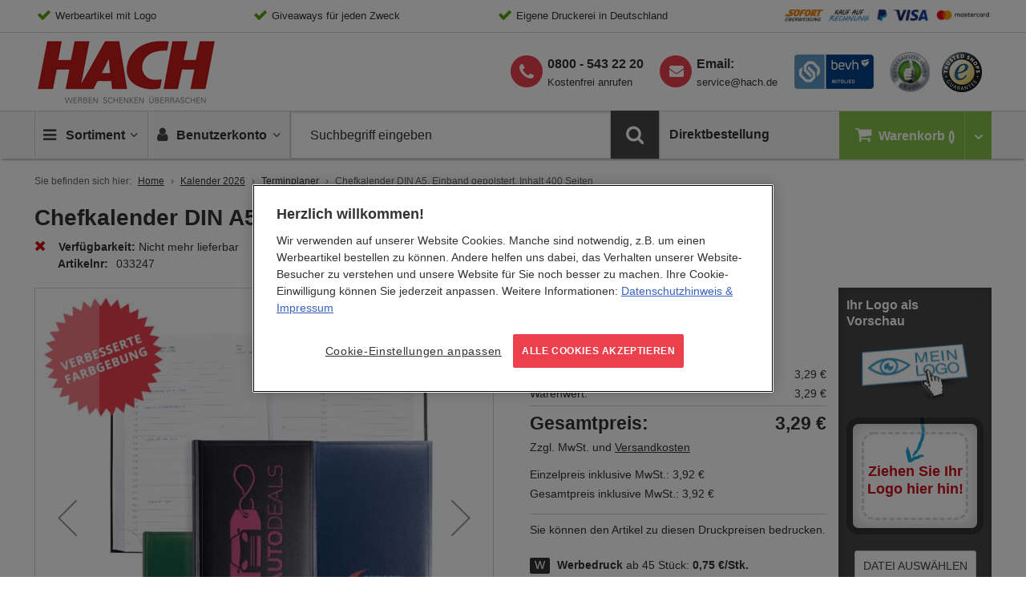

--- FILE ---
content_type: text/html; charset=UTF-8
request_url: https://www.hach.de/chefkalender-din-a5-einband-gepolstert-inhalt-400-seiten.html
body_size: 35327
content:
<!doctype html>
<html lang="de">
    <head prefix="og: http://ogp.me/ns# fb: http://ogp.me/ns/fb# product: http://ogp.me/ns/product#">
        <script>
    var BASE_URL = 'https\u003A\u002F\u002Fwww.hach.de\u002F';
    var require = {
        'baseUrl': 'https\u003A\u002F\u002Fwww.hach.de\u002Fstatic\u002Fversion1763565254\u002Ffrontend\u002FHach\u002Fdefault\u002Fde_DE'
    };</script>        <meta charset="utf-8"/>
<meta name="title" content="Chefkalender DIN A5, 400 Seiten - HACH Werbeartikel"/>
<meta name="description" content="Chefkalender DIN A5 mit 400 Seiten; Jahresplaner, Feiertage, Ferien, Wochenansicht, Messetermine (DE &amp; EU), Adressregister - bei HACH kaufen!"/>
<meta name="keywords" content="Chefkalender, Chefkalender A5"/>
<meta name="robots" content="INDEX,FOLLOW,NOODP,NOYDIR"/>
<meta name="viewport" content="width=device-width, initial-scale=1"/>
<meta name="format-detection" content="telephone=no"/>
<title>Chefkalender DIN A5, 400 Seiten - HACH Werbeartikel</title>
<link  rel="stylesheet" type="text/css"  media="all" href="https://www.hach.de/static/version1763565254/frontend/Hach/default/de_DE/css/styles.css" />
<link  rel="stylesheet" type="text/css"  media="print" href="https://www.hach.de/static/version1763565254/frontend/Hach/default/de_DE/css/print.css" />
<link  rel="stylesheet" type="text/css"  media="all" href="https://www.hach.de/static/version1763565254/frontend/Hach/default/de_DE/CleverReach_CleverReachIntegration/css/cr-form.css" />
<link  rel="stylesheet" type="text/css"  media="all" href="https://www.hach.de/static/version1763565254/frontend/Hach/default/de_DE/Magefan_Blog/css/blog-m.css" />
<link  rel="stylesheet" type="text/css"  media="all" href="https://www.hach.de/static/version1763565254/frontend/Hach/default/de_DE/Magefan_Blog/css/blog-new.css" />
<link  rel="stylesheet" type="text/css"  media="all" href="https://www.hach.de/static/version1763565254/frontend/Hach/default/de_DE/Magefan_Blog/css/blog-custom.css" />
<link  rel="shortcut icon" href="https://www.hach.de/static/version1763565254/frontend/Hach/default/de_DE/favicon/favicon.ico" />
<link  rel="icon" type="image/x-icon" href="https://www.hach.de/static/version1763565254/frontend/Hach/default/de_DE/Magento_Theme/favicon.ico" />
<link  rel="shortcut icon" type="image/x-icon" href="https://www.hach.de/static/version1763565254/frontend/Hach/default/de_DE/Magento_Theme/favicon.ico" />
<script  type="text/javascript"  src="https://www.hach.de/static/version1763565254/_cache/merged/54e63fbedf0606e52906f710ee096be2.min.js"></script>
<script  type="text/javascript"  async="true" src="https://www.hach.de/static/version1763565254/frontend/Hach/default/de_DE/Adexos_CSSPreload/js/meanbee_csspreload.min.js"></script>
<link  rel="apple-touch-icon-precomposed" sizes="192x192" href="https://www.hach.de/static/version1763565254/frontend/Hach/default/de_DE/favicon/apple-touch-icon-152x152.png" />
<link  rel="icon" sizes="192x192" href="https://www.hach.de/static/version1763565254/frontend/Hach/default/de_DE/favicon/favicon-192x192.png" />
<link  rel="icon" sizes="96x96" href="https://www.hach.de/static/version1763565254/frontend/Hach/default/de_DE/favicon/favicon-96x96.png" />
<link  rel="icon" sizes="32x32" href="https://www.hach.de/static/version1763565254/frontend/Hach/default/de_DE/favicon/favicon-32x32.png" />
<link  rel="icon" sizes="16x16" href="https://www.hach.de/static/version1763565254/frontend/Hach/default/de_DE/favicon/favicon-16x16.png" />
<style>
.products-grid .nosto-product-list-item .nosto-product-price:after, 
.products-grid .product-item .nosto-product-price:after {
    content: "" !important;
}
</style>            <link rel="canonical" href="https://www.hach.de/chefkalender-din-a5-einband-gepolstert-inhalt-400-seiten.html" />

    <!-- Google Tag Manager Added by Mageplaza -->
    <!-- Global site tag (gtag.js) - Google Analytics 4 -->
    <script>(function (w, d, s, l, i) {
            w[l] = w[l] || [];
            w[l].push({
                'gtm.start':
                    new Date().getTime(), event: 'gtm.js'
            });
            var f                          = d.getElementsByTagName(s)[0],
                j = d.createElement(s), dl = l != 'dataLayer' ? '&l=' + l : '';
            j.async = true;
            j.src =
                'https://www.googletagmanager.com/gtm.js?id=' + i + dl;
            f.parentNode.insertBefore(j, f);
        })(window, document, 'script', 'dataLayer', 'GTM-WJKX3HC');</script>

    <script>

        window.dataLayer = window.dataLayer || [];

        function gtag () {
            window.dataLayer.push(arguments);
        }

        gtag('js', new Date());

        
    </script>
    <!-- End Google Tag Manager -->


<script type='text/javascript'>
    window.lazySizesConfig = window.lazySizesConfig || {};
    window.lazySizesConfig.loadMode = 1;
    window.lazySizesConfig.expFactor = 1.3;
    window.lazySizesConfig.hFac = 0.9;
    window.lazySizesConfig.preloadAfterLoad = false;
    window.lazySizesConfig.preloadClass = 'lazypreload';
    if(!window.HTMLPictureElement || !('sizes' in document.createElement('img'))){
        document.createElement('picture'); // make picture element known to older browsers
    }
</script>

<link rel="preconnect" crossorigin href="https://www.googletagmanager.com/" /><link rel="dns-prefetch" href="https://www.googletagmanager.com/" />
<link rel="preconnect" crossorigin href="https://cdn.cookielaw.org/" /><link rel="dns-prefetch" href="https://cdn.cookielaw.org/" />
<link rel="dns-prefetch" href="https://thumbs.nosto.com/" />
<link rel="preload" as="font" type="font/woff2" crossorigin href="https://www.hach.de/static/version1763565254/frontend/Hach/default/de_DE/fonts/OpenSans-Latin/open-sans-v13-latin-regular.woff2" />
<link rel="preload" as="font" type="font/woff2" crossorigin href="https://www.hach.de/static/version1763565254/frontend/Hach/default/de_DE/fonts/OpenSans-Latin/open-sans-v13-latin-300.woff2" />
<link rel="preload" as="font" type="font/woff2" crossorigin href="https://www.hach.de/static/version1763565254/frontend/Hach/default/de_DE/fonts/OpenSans-Latin/open-sans-v13-latin-600.woff2" />
<link rel="preload" as="font" type="font/woff2" crossorigin href="https://www.hach.de/static/version1763565254/frontend/Hach/default/de_DE/fonts/fontawesome-webfont.woff2?v=4.6.3" />
<link rel="preload" as="font" type="font/woff2" crossorigin href="https://www.hach.de/static/version1763565254/frontend/Hach/default/de_DE/fonts/fontello/fontello.woff2" />
<link defer rel="preload" as="script" href="https://www.hach.de/static/version1763565254/frontend/Hach/default/de_DE/js/picturefill.min.js" />
<link defer rel="preload" as="script" href="https://www.hach.de/static/version1763565254/frontend/Hach/default/de_DE/js/lazysizes.min.js" />
<link defer rel="preload" as="script" href="https://www.hach.de/static/version1763565254/frontend/Hach/default/de_DE/js/fonts.min.js" />
<link defer rel="preload" as="script" href="https://www.hach.de/static/version1763565254/frontend/Hach/default/de_DE/jquery.min.js" />
<link defer rel="preload" as="script" href="https://www.hach.de/static/version1763565254/frontend/Hach/default/de_DE/jquery/jquery-ui.min.js" />
<link defer rel="preload" as="script" href="https://www.hach.de/static/version1763565254/frontend/Hach/default/de_DE/underscore.min.js" />
<link defer rel="preload" as="script" href="https://www.hach.de/static/version1763565254/frontend/Hach/default/de_DE/js/vendor/modernizr.min.js" />
<link rel="preload" as="script" href="https://www.hach.de/static/version1763565254/frontend/Hach/default/de_DE/Adexos_CSSPreload/js/meanbee_csspreload.min.js" />
<link rel="preload" as="style" href="https://www.hach.de/static/version1763565254/frontend/Hach/default/de_DE/mage/calendar.css" onload="this.onload=null;this.rel='stylesheet'" /><noscript><link rel="stylesheet" href="https://www.hach.de/static/version1763565254/frontend/Hach/default/de_DE/mage/calendar.css"></noscript>
<link rel="preload" as="image" href="https://www.hach.de/static/version1763565254/frontend/Hach/default/de_DE/images/logo/hach-logo.gif" />
<link rel="preload" as="image" href="https://www.hach.de/static/version1763565254/frontend/Hach/default/de_DE/images/assets/icn-trusted-50.png" />
<link rel="prefetch" as="image" href="https://www.hach.de/static/version1763565254/frontend/Hach/default/de_DE/images/assets/bgd-payment.gif" />
<link rel="prefetch" as="image" href="https://www.hach.de/static/version1763565254/frontend/Hach/default/de_DE/images/assets/hach-ekomi-logo.jpg" />
<link rel="prefetch" as="image" href="https://www.hach.de/static/version1763565254/frontend/Hach/default/de_DE/images/assets/hach-bevh-mitglied-logo.jpg" />
<link rel="prefetch" as="image" href="https://www.hach.de/static/version1763565254/frontend/Hach/default/de_DE/images/logo/logo-thmb.png" />
<link rel="prefetch" as="image" href="https://www.hach.de/static/version1763565254/frontend/Hach/default/de_DE/images/assets/iconsprite-redesign-2019-12-11-10-40.png" />
    <script type="text/x-magento-init">
        {
            "*": {
                "Magento_PageCache/js/form-key-provider": {}
            }
        }
    </script>


<!--Custom Style-->
<script type="application/ld+json">
    {
        "@context": "https://schema.org",
        "@type": "WebSite",
        "name": "HACH",
        "url": "https://www.hach.de/",
        "potentialAction": {
            "@type": "SearchAction",
            "target": "https://www.hach.de/catalogsearch/result/?q={search_term_string}",
            "query-input": "required name=search_term_string"
        }
        }
</script>
<script type="application/ld+json">
    {
        "@context": "https://schema.org",
        "@type": "Organization",
        "@id": "https://www.hach.de/",
        "name": "HACH GmbH &amp; Co. KG",
        "url": "https://www.hach.de/",
        "logo": {
            "@type": "ImageObject",
            "@id": "https://www.hach.de/#logo",
            "url": "https://www.hach.de/media/bss/logo/default/logo-standalone.jpg",
            "caption": "HACH GmbH &amp; Co. KG"
        },
        "email": "service@hach.de",
        "address": {
            "@type": "PostalAddress",
            "streetAddress": "Gutenbergstraße 4-6",
            "addressLocality": "Pfungstadt",
            "postalCode": "64319",
            "addressCountry": "Germany"
        },
        "telephone": "+498005432220"
    }
</script>

<script>
requirejs.onError = function (err) {
    var src = '';
    if (err && err.originalError 
        && err.originalError.explicitOriginalTarget 
        && err.originalError.explicitOriginalTarget.src) 
    {
      src = err.originalError.explicitOriginalTarget.src;
    }
            
    if (err.requireType != 'scripterror') 
    {
      throw err;
    } else {

      if (console && console.log) 
      {
        console.log('Caught requirejs ' + err.requireType + ' ' + src, err);
      }

    }
};
</script>
<script type="text/x-magento-init">
{
    "*": {
        "initialize": {},
        "initJsLoadLater": {
            "maxInterval": 60,
            "threshold": 20,
            "timeout": 2000
        }
    }
}
</script><!-- added by Trusted Shops app: Start -->
<script src="https://integrations.etrusted.com/applications/widget.js/v2" async defer></script>
<!-- End -->
	        <meta property="og:type" content="og:product" />
        <meta property="og:title" content="Chefkalender DIN A5, Einband gepolstert, Inhalt 400 Seiten " />
        <meta property="og:image" content="https://www.hach.de/media/catalog/product/cache/553af5bbee48d73d54e64f4d25b5461c/3/3/33298_wa.jpg" />
        <meta property="og:description" content="Chefkalender DIN A5 mit 400 Seiten; Jahresplaner, Feiertage, Ferien, Wochenansicht, Messetermine (DE &amp; EU), Adressregister - bei HACH kaufen!" />
        <meta property="og:url" content="https://www.hach.de/chefkalender-din-a5-einband-gepolstert-inhalt-400-seiten.html" />

		        <meta name="twitter:card" content="summary" />
        <meta name="twitter:site" content="Hach_KG" />
        <meta name="twitter:title" content="Chefkalender DIN A5, Einband gepolstert, Inhalt 400 Seiten " />
        <meta name="twitter:description" content="Chefkalender DIN A5 mit 400 Seiten; Jahresplaner, Feiertage, Ferien, Wochenansicht, Messetermine (DE &amp; EU), Adressregister - bei HACH kaufen!" />
        <meta name="twitter:image" content="https://www.hach.de/media/catalog/product/cache/553af5bbee48d73d54e64f4d25b5461c/3/3/33298_wa.jpg" />

		        <meta property="product:price:amount" content="2.19"/>
	    <meta property="product:price:currency"
    content="EUR"/>
	    
<!-- Nosto Meta Tags -->
<meta name="nosto-version" content="8.0.5">
<meta name="nosto-language" content="de">
    </head>
    <body data-container="body"
          data-mage-init='{"loaderAjax": {}, "loader": { "icon": "https://www.hach.de/static/version1763565254/frontend/Hach/default/de_DE/images/loader-2.gif"}}'
        id="html-body" class="page-product-configurable catalog-product-view product-chefkalender-din-a5-einband-gepolstert-inhalt-400-seiten page-layout-1column">
        <!--Analytics Added by Mageplaza GTM -->
<!--Facebook Pixel Added by Mageplaza GTM -->

    <!-- Google Tag Manager (noscript) Added by Mageplaza-->
    <noscript>
        <iframe src="https://www.googletagmanager.com/ns.html?id=GTM-WJKX3HC"
                height="0" width="0" style="display:none;visibility:hidden"></iframe>
    </noscript>
    <!-- End Google Tag Manager (noscript) -->
            <!-- Google Tag Manager DataLayer Added by Mageplaza-->
                                        <script>
                        dataLayer.push({"event":"view_item","value":2.19,"items":[{"id":"M033298","google_business_vertical":"retail"}],"ecommerce":{"currency":"EUR","detail":{"actionField":{"list":"Product View"},"products":[{"id":"M033298","sku":"M033298","variant":"blau,bordeaux,dunkelgr\u00fcn,schwarz","name":"Chefkalender DIN A5, Einband gepolstert, Inhalt 400 Seiten ","price":2.19,"brand":"Default","attribute_set_id":"4","attribute_set_name":"Migration_Default"},{"id":"033247","sku":"033247","name":"Chefkalender 400 S. blau","price":3.29},{"id":"184187","sku":"184187","name":"Chefkalender 400S. burgund","price":3.29},{"id":"184195","sku":"184195","name":"Buchkalender 400S. gr\u00fcn","price":3.29},{"id":"033298","sku":"033298","name":"Chefkalender 400 S. schwarz","price":3.29}]}},"remarketing_event":"view_item","product_ids":["M033298","033247","184187","184195","033298"]});
                    </script>
                                            <!-- End Google Tag Manager DataLayer Added by Mageplaza-->
    
<script type="text/x-magento-init">
    {
        "*": {
            "Magento_PageBuilder/js/widget-initializer": {
                "config": {"[data-content-type=\"slider\"][data-appearance=\"default\"]":{"Magento_PageBuilder\/js\/content-type\/slider\/appearance\/default\/widget":false},"[data-content-type=\"map\"]":{"Magento_PageBuilder\/js\/content-type\/map\/appearance\/default\/widget":false},"[data-content-type=\"row\"]":{"Magento_PageBuilder\/js\/content-type\/row\/appearance\/default\/widget":false},"[data-content-type=\"tabs\"]":{"Magento_PageBuilder\/js\/content-type\/tabs\/appearance\/default\/widget":false},"[data-content-type=\"slide\"]":{"Magento_PageBuilder\/js\/content-type\/slide\/appearance\/default\/widget":{"buttonSelector":".pagebuilder-slide-button","showOverlay":"hover","dataRole":"slide"}},"[data-content-type=\"banner\"]":{"Magento_PageBuilder\/js\/content-type\/banner\/appearance\/default\/widget":{"buttonSelector":".pagebuilder-banner-button","showOverlay":"hover","dataRole":"banner"}},"[data-content-type=\"buttons\"]":{"Magento_PageBuilder\/js\/content-type\/buttons\/appearance\/inline\/widget":false},"[data-content-type=\"products\"][data-appearance=\"carousel\"]":{"Magento_PageBuilder\/js\/content-type\/products\/appearance\/carousel\/widget":false},"[data-content-type=\"accordion\"]":{"Hach_PageBuilder\/js\/content-type\/accordion\/appearance\/default\/widget":false}},
                "breakpoints": {"desktop":{"label":"Desktop","stage":true,"default":true,"class":"desktop-switcher","icon":"Magento_PageBuilder::css\/images\/switcher\/switcher-desktop.svg","conditions":{"min-width":"1024px"},"options":{"products":{"default":{"slidesToShow":"5"}}}},"tablet":{"conditions":{"max-width":"1024px","min-width":"768px"},"options":{"products":{"default":{"slidesToShow":"4"},"continuous":{"slidesToShow":"3"}}}},"mobile":{"label":"Mobile","stage":true,"class":"mobile-switcher","icon":"Magento_PageBuilder::css\/images\/switcher\/switcher-mobile.svg","media":"only screen and (max-width: 768px)","conditions":{"max-width":"768px","min-width":"640px"},"options":{"products":{"default":{"slidesToShow":"3"}}}},"mobile-small":{"conditions":{"max-width":"640px"},"options":{"products":{"default":{"slidesToShow":"2"},"continuous":{"slidesToShow":"1"}}}}}            }
        }
    }
</script>

<div class="cookie-status-message" id="cookie-status">
    The store will not work correctly in the case when cookies are disabled.</div>
<script type="text&#x2F;javascript">document.querySelector("#cookie-status").style.display = "none";</script>
<script type="text/x-magento-init">
    {
        "*": {
            "cookieStatus": {}
        }
    }
</script>

<script type="text/x-magento-init">
    {
        "*": {
            "mage/cookies": {
                "expires": null,
                "path": "\u002F",
                "domain": ".www.hach.de",
                "secure": true,
                "lifetime": "259200"
            }
        }
    }
</script>
    <noscript>
        <div class="message global noscript">
            <div class="content">
                <p>
                    <strong>JavaScript scheint in Ihrem Browser deaktiviert zu sein.</strong>
                    <span>
                        Um unsere Website in bester Weise zu erfahren, aktivieren Sie Javascript in Ihrem Browser.                    </span>
                </p>
            </div>
        </div>
    </noscript>
<script type="text/x-magento-template" id="color-qty-template">
<% if (1 < colorQty) { %><div class="color-qty"><%= 'In %1 Farben erhältlich'.replace('%1', colorQty) %></div><% } %>
</script>
<div class="sticky-buttons" data-mage-init='{"stickyButtons": {}}'>
        <div class="sticky-button sticky-button-phone disabled">
        <i class="fa fa-phone"></i>
        <a href="tel:&#x2B;498005432220">
            <span>Kostenfrei anrufen</span>
            <strong>0800 - 543 22 20</strong>
        </a>
    </div>
            <div class="sticky-button sticky-button-email disabled">
        <i class="fa fa-envelope"></i>
        <a href="https://www.hach.de/kontakt">
            <span>Schreiben Sie uns</span>
            <strong><span class="__cf_email__" data-cfemail="2b584e595d42484e6b434a4843054f4e">[email&#160;protected]</span></strong>
        </a>
    </div>
            <div class="sticky-button sticky-button-newsletter disabled">
        <i class="fa fa-paper-plane"></i>
        <a href="https://www.hach.de/newsletter">
            <span>Melden Sie sich jetzt an!</span>
            <strong>Der HACH Newsletter</strong>
        </a>
    </div>
    </div>

<script data-cfasync="false" src="/cdn-cgi/scripts/5c5dd728/cloudflare-static/email-decode.min.js"></script><script>
    window.cookiesConfig = window.cookiesConfig || {};
    window.cookiesConfig.secure = true;
</script><script>    require.config({
        map: {
            '*': {
                wysiwygAdapter: 'mage/adminhtml/wysiwyg/tiny_mce/tinymceAdapter'
            }
        }
    });</script><script>    require.config({
        paths: {
            googleMaps: 'https\u003A\u002F\u002Fmaps.googleapis.com\u002Fmaps\u002Fapi\u002Fjs\u003Fv\u003D3\u0026key\u003D'
        },
        config: {
            'Magento_PageBuilder/js/utils/map': {
                style: '',
            },
            'Magento_PageBuilder/js/content-type/map/preview': {
                apiKey: '',
                apiKeyErrorMessage: 'You\u0020must\u0020provide\u0020a\u0020valid\u0020\u003Ca\u0020href\u003D\u0027https\u003A\u002F\u002Fwww.hach.de\u002Fadminhtml\u002Fsystem_config\u002Fedit\u002Fsection\u002Fcms\u002F\u0023cms_pagebuilder\u0027\u0020target\u003D\u0027_blank\u0027\u003EGoogle\u0020Maps\u0020API\u0020key\u003C\u002Fa\u003E\u0020to\u0020use\u0020a\u0020map.'
            },
            'Magento_PageBuilder/js/form/element/map': {
                apiKey: '',
                apiKeyErrorMessage: 'You\u0020must\u0020provide\u0020a\u0020valid\u0020\u003Ca\u0020href\u003D\u0027https\u003A\u002F\u002Fwww.hach.de\u002Fadminhtml\u002Fsystem_config\u002Fedit\u002Fsection\u002Fcms\u002F\u0023cms_pagebuilder\u0027\u0020target\u003D\u0027_blank\u0027\u003EGoogle\u0020Maps\u0020API\u0020key\u003C\u002Fa\u003E\u0020to\u0020use\u0020a\u0020map.'
            },
        }
    });</script><script>
    require.config({
        shim: {
            'Magento_PageBuilder/js/utils/map': {
                deps: ['googleMaps']
            }
        }
    });</script><div class="page-wrapper"><header class="page-header">

<div class="topbar">
	<!-- No translations      /   needs to be moved in cms block -->
	<div class="wrapper-content">
    <ul>
<li>Werbeartikel mit Logo</li>
<li>Giveaways für jeden Zweck</li>
<li>Eigene Druckerei in Deutschland</li>
<li class="has-noCheck"><a class="topbar-link--image" href="/zahlung"></a></li>
</ul>
<div id="blinkextension_snap_links_box_mg_mouse_gestures" style="background-color: rgba(250, 128, 0, 0.07); border: 3px dashed blue; box-sizing: border-box; position: absolute; z-index: 2147483647; display: none;"></div>
<div id="hit_a_link_blinkextension_container_mg_mouse_gestures" style="display: none; position: absolute; left: 0px; top: 0px; width: 0px; height: 0px; z-index: 2147483647; background: rgba(0, 0, 0, 0) none repeat scroll 0% 0%;"></div>    </div>
</div><div class="header wrapper-content"><div class="logo-container">
        <a class="logo" href="https://www.hach.de/" title="Logo HACH">
	    <span>HACH - Werben, Schenken, Überraschen</span>
    </a>
</div>
<div class="header-icons">
    <a class="header-icons__link is-behv" href="https://bevh.org/mitgliedschaft/mitgliederliste/member/page-10" title="HACH behv Mitglied" target="_blank">
        <i class="icon-behv"></i>
	</a>
    <a class="header-icons__link is-ekomi" href="https://www.ekomi.de/bewertungen-hach.html" title="HACH eKomi Bewertungen" target="_blank">
		<i class="icon-ekomi"></i>
	</a>
	<a class="header-icons__link" href="https://www.trustedshops.de/bewertung/info_X3D92BB99A9AC649CF74CEAFB13A31637.html" title="Trusted-Shops" target="_blank">
		<i class="icon-trusted-50"></i>
    </a>
</div>

<div class="phone-newsletter is--desktop">
    <ul>
        <li class="supp-tel">
            <a class="phone-link" href="tel:+498005432220">
                <strong>0800 - 543 22 20</strong>
            </a>
            <span>Kostenfrei anrufen</span>
        </li>
        <li class="supp-email">
            <strong>Email:</strong>
            <a title="HACH Email" href="/cdn-cgi/l/email-protection#3c4f594e4a555f597c545d5f54125859"><span class="__cf_email__" data-cfemail="f98a9c8b8f909a9cb991989a91d79d9c">[email&#160;protected]</span></a>
        </li>
    </ul>
</div>

</div></header>

    <div class="sticky-wrapper">
        <div class="wrapper-content">
        <ul class="nav-wrapper">
            <li class="nav-item item-stickylogo">
                <a href="https://www.hach.de/">Home</a>
            </li>
            <li class="nav-item item-nav">
                <a class="action showmenu" href="#" data-bind="scope: 'mainmenu_content'">
                    <i class="icon-menu"></i>
                    <span class="text">Sortiment</span>
                    <i class="icon-angle-down"></i>
                    <i class="icon-angle-up"></i>
                </a>
            </li>
           
            <li class="nav-item item-minicart">
                <a href="https://www.hach.de/checkout/cart/" class="item-minicart__desktoplink" data-bind="scope: 'minicart_content'">
                    <i class="icon-basket"></i>
                    <span class="item-minicart__text">Warenkorb</span>
                    <span class="item-minicart__counter qty empty" data-bind="css: { empty: !!getCartParam('summary_count') == false }, blockLoader: isLoading">
                        <!-- ko if: getCartParam('summary_count') < "100" -->
                        <span class="counter-number">
                            <span><!-- ko text: getCartParam('summary_count') --><!-- /ko --></span>
                        </span>
                        <!-- /ko -->
                        <!-- ko if: getCartParam('summary_count') > "99" -->
                        <span class="counter-number big">
                            <span><!-- ko text: getCartParam('summary_count') --><!-- /ko --></span>
                        </span>
                        <!-- /ko -->
                    </span>
                </a>
                <a class="item-minicart__link" data-bind="scope: 'minicart_content'">
                    <i class="icon-basket"></i>
                    <span class="item-minicart__counter qty empty" data-bind="css: { empty: !!getCartParam('summary_count') == false }, blockLoader: isLoading">
                        <!-- ko if: getCartParam('summary_count') < "100" -->
                        <span class="counter-number">
                            <span><!-- ko text: getCartParam('summary_count') --><!-- /ko --></span>
                        </span>
                        <!-- /ko -->
                        <!-- ko if: getCartParam('summary_count') > "99" -->
                        <span class="counter-number big">
                            <span><!-- ko text: getCartParam('summary_count') --><!-- /ko --></span>
                        </span>
                        <!-- /ko -->
                    </span>
                    <span class="item-minicart__showcart">
                        <i class="icn-cart-trigger"></i>
                    </span>
                </a>
                
<div class="minicart-wrapper" data-block="minicart">
            <!-- block-minicart is duplicated because of different trigger targets mobile / desktop -->
        <div class="block block-minicart empty"
             data-role="dropdownDialog"
             data-mage-init='{"dropdownDialog":{
                "appendTo": "[data-block=main-navigation]",
                "triggerTarget": ".item-minicart__link",
                "dialogContentClass": "is-minicart",
                "triggerClass": "active",
                "parentClass": "active",
                "closeOnMouseLeave": false,
                "buttons": []}}'>
            <div class="minicart-content-wrapper" data-bind="scope: 'minicart_content'">
                <!-- ko template: getTemplate() --><!-- /ko -->
            </div>
                    </div>
       
    
    <script data-cfasync="false" src="/cdn-cgi/scripts/5c5dd728/cloudflare-static/email-decode.min.js"></script><script>
        window.checkout = {"shoppingCartUrl":"https:\/\/www.hach.de\/checkout\/cart\/","checkoutUrl":"https:\/\/www.hach.de\/onestepcheckout\/","updateItemQtyUrl":"https:\/\/www.hach.de\/checkout\/sidebar\/updateItemQty\/","removeItemUrl":"https:\/\/www.hach.de\/checkout\/sidebar\/removeItem\/","imageTemplate":"Magento_Catalog\/product\/image_with_borders","baseUrl":"https:\/\/www.hach.de\/","minicartMaxItemsVisible":5,"websiteId":"1","maxItemsToDisplay":10,"storeId":"1","storeGroupId":"1","customerLoginUrl":"https:\/\/www.hach.de\/customer\/account\/login\/","isRedirectRequired":false,"autocomplete":"off","captcha":{"user_login":{"isCaseSensitive":false,"imageHeight":50,"imageSrc":"","refreshUrl":"https:\/\/www.hach.de\/captcha\/refresh\/","isRequired":false,"timestamp":1768726558}}};
    </script>
    <script type="text/x-magento-init">
    {
        "[data-block='minicart']": {
            "Magento_Ui/js/core/app": {"components":{"minicart_content":{"children":{"subtotal.container":{"children":{"subtotal":{"children":{"subtotal.totals":{"config":{"display_cart_subtotal_incl_tax":0,"display_cart_subtotal_excl_tax":1,"template":"Magento_Tax\/checkout\/minicart\/subtotal\/totals"},"children":{"subtotal.totals.msrp":{"component":"Magento_Msrp\/js\/view\/checkout\/minicart\/subtotal\/totals","config":{"displayArea":"minicart-subtotal-hidden","template":"Magento_Msrp\/checkout\/minicart\/subtotal\/totals"}}},"component":"Magento_Tax\/js\/view\/checkout\/minicart\/subtotal\/totals"}},"component":"uiComponent","config":{"template":"Magento_Checkout\/minicart\/subtotal"}}},"component":"uiComponent","config":{"displayArea":"subtotalContainer"}},"item.renderer":{"component":"Magento_Checkout\/js\/view\/cart-item-renderer","config":{"displayArea":"defaultRenderer","template":"Magento_Checkout\/minicart\/item\/default"},"children":{"item.image":{"component":"Magento_Catalog\/js\/view\/image","config":{"template":"Magento_Catalog\/product\/image","displayArea":"itemImage"}},"checkout.cart.item.price.sidebar":{"component":"uiComponent","config":{"template":"Magento_Checkout\/minicart\/item\/price","displayArea":"priceSidebar"}}}},"extra_info":{"component":"uiComponent","config":{"displayArea":"extraInfo"}},"promotion":{"component":"uiComponent","config":{"displayArea":"promotion"}}},"config":{"itemRenderer":{"default":"defaultRenderer","simple":"defaultRenderer","virtual":"defaultRenderer"},"template":"Magento_Checkout\/minicart\/content"},"component":"Magento_Checkout\/js\/view\/minicart"}},"types":[]}        },
        "*": {
            "Magento_Ui/js/block-loader": "https://www.hach.de/static/version1763565254/frontend/Hach/default/de_DE/images/loader-1.gif"
        }
    }
    </script>
</div>




            </li>
           
            <li class="nav-item item-account">
                <a class="action showaccount" href="#" data-bind="scope: 'miniaccount_content'">
    	            <i class="icon-user"></i>
                    <span class="text">Benutzerkonto</span>
                    <i class="icon-angle-down"></i>
                    <i class="icon-angle-up"></i>
                </a>
            </li>
            <li class="nav-item item-search">
                

<div class="block block-search">
    <div class="block block-title">
        <strong>Suche</strong>
    </div>

    <div class="block block-content">
        <form
            id="minisearch-form-top-search"
            class="form minisearch"
            action="https://www.hach.de/catalogsearch/result/"
            method="get"
        >
            <div class="field search">
                <label class="label" for="minisearch-input-top-search" data-role="minisearch-label">
                    <span>Suche</span>
                </label>

                <div class="control">
                    <input
                        id="minisearch-input-top-search"
                        type="text"
                        name="q"
                        value=""
                        placeholder="Suchbegriff eingeben"
                        class="input-text"
                        maxlength="128"
                        role="combobox"
                        aria-haspopup="false"
                        aria-autocomplete="both"
                        aria-expanded="false"
                        autocomplete="off"
                        data-block="autocomplete-form"
                        data-mage-init="&#x7B;&quot;quickSearch&quot;&#x3A;&#x7B;&quot;formSelector&quot;&#x3A;&quot;&#x23;minisearch-form-top-search&quot;,&quot;url&quot;&#x3A;&quot;https&#x3A;&#x5C;&#x2F;&#x5C;&#x2F;www.hach.de&#x5C;&#x2F;search&#x5C;&#x2F;ajax&#x5C;&#x2F;suggest&#x5C;&#x2F;&quot;,&quot;destinationSelector&quot;&#x3A;&quot;&#x23;minisearch-autocomplete-top-search&quot;,&quot;templates&quot;&#x3A;&#x7B;&quot;term&quot;&#x3A;&#x7B;&quot;title&quot;&#x3A;&quot;Suchbegriffe&quot;,&quot;template&quot;&#x3A;&quot;Smile_ElasticsuiteCore&#x5C;&#x2F;autocomplete&#x5C;&#x2F;term&quot;&#x7D;,&quot;product&quot;&#x3A;&#x7B;&quot;title&quot;&#x3A;&quot;Artikel&quot;,&quot;template&quot;&#x3A;&quot;Smile_ElasticsuiteCatalog&#x5C;&#x2F;autocomplete&#x5C;&#x2F;product&quot;&#x7D;,&quot;category&quot;&#x3A;&#x7B;&quot;title&quot;&#x3A;&quot;Kategorien&quot;,&quot;template&quot;&#x3A;&quot;Smile_ElasticsuiteCatalog&#x5C;&#x2F;autocomplete&#x5C;&#x2F;category&quot;&#x7D;,&quot;product_attribute&quot;&#x3A;&#x7B;&quot;title&quot;&#x3A;&quot;Attribute&quot;,&quot;template&quot;&#x3A;&quot;Smile_ElasticsuiteCatalog&#x5C;&#x2F;autocomplete&#x5C;&#x2F;product-attribute&quot;,&quot;titleRenderer&quot;&#x3A;&quot;Smile_ElasticsuiteCatalog&#x5C;&#x2F;js&#x5C;&#x2F;autocomplete&#x5C;&#x2F;product-attribute&quot;&#x7D;&#x7D;,&quot;priceFormat&quot;&#x3A;&#x7B;&quot;pattern&quot;&#x3A;&quot;&#x25;s&#x5C;u00a0&#x5C;u20ac&quot;,&quot;precision&quot;&#x3A;2,&quot;requiredPrecision&quot;&#x3A;2,&quot;decimalSymbol&quot;&#x3A;&quot;,&quot;,&quot;groupSymbol&quot;&#x3A;&quot;.&quot;,&quot;groupLength&quot;&#x3A;3,&quot;integerRequired&quot;&#x3A;false&#x7D;,&quot;minSearchLength&quot;&#x3A;&quot;2&quot;&#x7D;&#x7D;"
                    />

                    <div id="minisearch-autocomplete-top-search" class="search-autocomplete"></div>

                                    </div>
            </div>

            <div class="actions">
                <button
                    type="submit"
                    title="Suche"
                    class="action search"
                >
                    <span>Suche</span>
                </button>
            </div>
        </form>
    </div>
</div>
            </li>
            <li class="nav-item item-contact">
                <a class="action showphonensl" href="#" data-bind="scope: 'phonensl_content'">
                <span class="text"><i class="icon-phone"></i></span>
                </a>
            </li>
                            <li class="nav-item item-directorder">
                    <a class="action main-nav" href="https://www.hach.de/directorder/">
                        <span class="text">Direktbestellung</span>
                    </a>
                </li>
                    </ul>
        <div class="dropdown-wrapper" data-block="main-navigation">
            <div 
            data-role="dropdownDialog" style="display: none"
            data-mage-init='{"dropdownDialog":{
                "appendTo": "[data-block=main-navigation]",
                "triggerTarget": ".showmenu",
                "dialogContentClass": "is-mainNavigation",
                "triggerClass": "active",
                "parentClass": "active",
                "closeOnMouseLeave": false,
                "buttons": []}}'>
                            <div class="section-items nav-sections-items">
                                                            <div class="main-nav-dropdown nav-dropdown">
    <ul class="nav-level-1">
                                    <li class="level-main">
            <a class="main-cat" title="Werbeartikel"
                href="https://www.hach.de/werbeartikel.html"
            >
                <span>Werbeartikel</span>
            </a>
            <ul class="nav-level-2">
                                    <li>
                        <a class="link" href="https://www.hach.de/oekologische-werbeartikel.html">Nachhaltige Werbeartikel</a>
                    </li>
                                    <li>
                        <a class="link" href="https://www.hach.de/kugelschreiber.html">Kugelschreiber</a>
                    </li>
                                    <li>
                        <a class="link" href="https://www.hach.de/feuerzeug.html">Feuerzeuge</a>
                    </li>
                                    <li>
                        <a class="link" href="https://www.hach.de/streuartikel.html">Streuartikel</a>
                    </li>
                                    <li>
                        <a class="link" href="https://www.hach.de/werbeartikel/made-in-germany.html">Made in Germany</a>
                    </li>
                                    <li>
                        <a class="link" href="https://www.hach.de/zollstock.html">Zollstöcke</a>
                    </li>
                                    <li>
                        <a class="link" href="https://www.hach.de/werbeartikel/taschen.html">Taschen &amp; Rucksäcke</a>
                    </li>
                                    <li>
                        <a class="link" href="https://www.hach.de/tassen.html">Tassen</a>
                    </li>
                                    <li>
                        <a class="link" href="https://www.hach.de/regenschirme.html">Regenschirme</a>
                    </li>
                                    <li>
                        <a class="link" href="https://www.hach.de/werbesets-tipps.html">Werbesets &amp; Tipps</a>
                    </li>
                                    <li>
                        <a class="link" href="https://www.hach.de/werbeartikel/merchandising-artikel.html">Merchandising Artikel</a>
                    </li>
                                            </ul>
        </li>
                            <li class="level-main">
            <a class="main-cat" title="Geschenke"
                href="https://www.hach.de/geschenke.html"
            >
                <span>Geschenke</span>
            </a>
            <ul class="nav-level-2">
                                    <li>
                        <a class="link" href="https://www.hach.de/geschenke/weihnachten.html">Weihnachten</a>
                    </li>
                                    <li>
                        <a class="link" href="https://www.hach.de/geschenke/spiel-und-spass.html">Spiel und Spaß</a>
                    </li>
                                    <li>
                        <a class="link" href="https://www.hach.de/geschenke/suessigkeiten.html">Süßigkeiten</a>
                    </li>
                                    <li>
                        <a class="link" href="https://www.hach.de/geschenke/bekleidung-textilien.html">Bekleidung &amp; Textilien</a>
                    </li>
                                    <li>
                        <a class="link" href="https://www.hach.de/geschenke/auto-verkehr.html">Auto / Verkehr</a>
                    </li>
                                    <li>
                        <a class="link" href="https://www.hach.de/geschenke/reise.html">Reise</a>
                    </li>
                                    <li>
                        <a class="link" href="https://www.hach.de/geschenke/wellness-fitness.html">Wellness &amp; Fitness</a>
                    </li>
                                    <li>
                        <a class="link" href="https://www.hach.de/geschenke/kueche-haushalt.html">Küche &amp; Haushalt</a>
                    </li>
                                    <li>
                        <a class="link" href="https://www.hach.de/geschenke/outdoor.html">Outdoor</a>
                    </li>
                                    <li>
                        <a class="link" href="https://www.hach.de/geschenke/computer-elektronik.html">Computer &amp; Elektronik</a>
                    </li>
                                    <li>
                        <a class="link" href="https://www.hach.de/geschenke/t-shirts-bekleidung.html">T-Shirts / Bekleidung</a>
                    </li>
                                            </ul>
        </li>
                            <li class="level-main">
            <a class="main-cat" title="Kalender&#x20;2026"
                href="https://www.hach.de/kalender.html"
            >
                <span>Kalender 2026</span>
            </a>
            <ul class="nav-level-2">
                                    <li>
                        <a class="link" href="https://www.hach.de/kalender/wandkalender.html">Wandkalender</a>
                    </li>
                                    <li>
                        <a class="link" href="https://www.hach.de/kalender/buchkalender.html">Buchkalender</a>
                    </li>
                                    <li>
                        <a class="link" href="https://www.hach.de/kalender/taschenkalender.html">Taschenkalender</a>
                    </li>
                                    <li>
                        <a class="link" href="https://www.hach.de/kalender/terminplaner.html">Terminplaner</a>
                    </li>
                                    <li>
                        <a class="link" href="https://www.hach.de/kalender/bildkalender.html">Bildkalender</a>
                    </li>
                                    <li>
                        <a class="link" href="https://www.hach.de/kalender/streifenkalender.html">Streifenkalender</a>
                    </li>
                                    <li>
                        <a class="link" href="https://www.hach.de/kalender/plakatkalender.html">Plakatkalender</a>
                    </li>
                                    <li>
                        <a class="link" href="https://www.hach.de/kalender/querkalender.html">Querkalender</a>
                    </li>
                                    <li>
                        <a class="link" href="https://www.hach.de/kalender/schreibunterlagen.html">Schreibunterlagen</a>
                    </li>
                                    <li>
                        <a class="link" href="https://www.hach.de/kalender/tischkalender-zettelspeicher.html">Tischkalender / Zettelspeicher</a>
                    </li>
                                    <li>
                        <a class="link" href="https://www.hach.de/kalender/complete-sortiment.html">Complete-Bestseller</a>
                    </li>
                                            </ul>
        </li>
                            <li class="level-main">
            <a class="main-cat" title="Werbeideen"
                href="https://www.hach.de/werbeideen.html"
            >
                <span>Werbeideen</span>
            </a>
            <ul class="nav-level-2">
                                    <li>
                        <a class="link" href="https://www.hach.de/werbeideen/black-and-white.html">Black and White </a>
                    </li>
                                    <li>
                        <a class="link" href="https://www.hach.de/werbeideen/adventskalender.html">Adventskalender</a>
                    </li>
                                    <li>
                        <a class="link" href="https://www.hach.de/grusskarten.html">Grußkarten</a>
                    </li>
                                    <li>
                        <a class="link" href="https://www.hach.de/werbeideen/weihnachtskarten.html">Weihnachtskarten für Firmen</a>
                    </li>
                                    <li>
                        <a class="link" href="https://www.hach.de/geschenke/edle-geschenke.html">Edle Geschenke</a>
                    </li>
                                    <li>
                        <a class="link" href="https://www.hach.de/werbeideen/einzelpersonalisierung.html">Einzelpersonalisierung</a>
                    </li>
                                    <li>
                        <a class="link" href="https://www.hach.de/werbeideen/deutschland-fanartikel.html">Sport &amp; Fanartikel</a>
                    </li>
                                    <li>
                        <a class="link" href="https://www.hach.de/werbeideen/kult-skurriles.html">Kult &amp; Skurriles</a>
                    </li>
                                    <li>
                        <a class="link" href="https://www.hach.de/werbeideen/giveaways.html">Giveaways</a>
                    </li>
                                    <li>
                        <a class="link" href="https://www.hach.de/nur-online.html">Nur online</a>
                    </li>
                                                    <li>
                        <a class="link" href="https://www.hach.de/alle-kategorien.html">
                            Alle Kategorien                        </a>
                    </li>
                            </ul>
        </li>
            <li class="level-main">
            <a class="main-cat main-cat--link" href="https://www.hach.de/directorder/">
	            <span>Direktbestellung</span>
		    </a>
        </li>
    </ul>
    <ul class="nav-special-wrapper">
        <li class="nav-special nav-special--first">
	    	<i class="icn-round-menu sale">%</i>
	    	<a href="https://www.hach.de/sale-products">SALE</a>
	    </li>
	    <li class="nav-special">
	    	<i class="icn-round-menu icon-thumbs-up-alt"></i>
	    	<a href="https://www.hach.de/topseller">Topseller</a>
	    </li>
	    <li class="nav-special">
	    	<i class="icn-round-menu icn-new">Neu</i>
	    	<a href="https://www.hach.de/neuheiten">Neuheiten</a>
	    </li>
	    <li class="nav-special nav-special--all-brands nav-special--last">
	    	<i class="icn-round-menu icn-48h">48h</i>
	    	<a href="https://www.hach.de/48-stunden-expressdruck.html">48 Stunden Expressdruck</a>
	    </li>
    </ul>
</div>
                                                            <!-- Account links -->                                                        </div>
                
            </div>
            
<div data-block="miniaccount" class="miniaccount-wrapper">
    <div class="block block-miniaccount"
         data-role="dropdownDialog"
         data-mage-init='{"dropdownDialog":{
            "appendTo":"[data-block=main-navigation]",
            "triggerTarget":".showaccount",
            "dialogContentClass": "is-account",
            "triggerClass":"active",
            "parentClass":"active",
            "closeOnMouseLeave": false,
            "buttons":[]}}'>

        <div id="miniaccount-content-wrapper" data-bind="scope: 'miniaccount_content'">
            <!-- hardcoded, .account-nav should be called/personalised here + change links via xml -->
            <ul class="customer-nav">
                                    <li><a href="https://www.hach.de/customer/account/create/">Registrieren</a></li>
                    <li><a href="https://www.hach.de/customer/account/login/">Anmelden</a></li>
                                <li><a class="inactive" href="https://www.hach.de/customer/account/">Mein Benutzerkonto</a></li>
                <li><a class="inactive" href="https://www.hach.de/customer/address/">Adressbuch</a></li>
                <li><a class="inactive" href="https://www.hach.de/sales/order/history/">Bestellungen</a></li>
                <li><a class="inactive" href="https://www.hach.de/wishlist/">Merkliste</a></li>
                <li><a class="inactive" href="https://www.hach.de/newsletter/manage/">Newsletter</a></li>
            </ul>
        </div>

    </div>

</div>            
<div data-block="phonensl" class="phonensl-wrapper">
    <div
         data-role="dropdownDialog"
         style="display: none"
         data-mage-init='{"dropdownDialog":{
            "appendTo": "[data-block=main-navigation]",
            "triggerTarget": ".showphonensl",
            "dialogContentClass": "is-contact",
            "triggerClass": "active",
            "parentClass": "active",
            "closeOnMouseLeave": false,
            "buttons": []}}'>

        <div id="phonensl-content-wrapper" data-bind="scope: 'phonensl_content'">
           
            <div class="phone-newsletter is--mobile">
                 <!--      /   needs to be moved in cms block -->
                <ul>
                    <li class="supp-tel">
                        <a class="phone-link" href="tel:0800 - 543 22 20">
                            <strong>0800 - 543 22 20</strong>
                        </a>
                        <span>Kostenfrei anrufen</span>
                    </li>
                    <li class="supp-email">
                        <span>Schreiben Sie uns!</span>
                        <a href="https://www.hach.de/kontakt">Kontaktformular</a>
                    </li>
                </ul>
            </div>

        </div>

    </div>

</div>
         </div>
        </div>
    </div>
    

    <div class="wrapper breadcrumbs">
        <ul class="wrapper-content items">
            <li class="breadcrumbs-legend">Sie befinden sich hier:</li>
                            <li class="breadcrumbs-item item home">
                                            <a href="https://www.hach.de/" title="Zur Homepage">Home</a>
                                    </li>
                            <li class="breadcrumbs-item item category99">
                                            <a href="https://www.hach.de/kalender.html" title="Kalender 2026">Kalender 2026</a>
                                    </li>
                            <li class="breadcrumbs-item item category110">
                                            <a href="https://www.hach.de/kalender/terminplaner.html" title="Terminplaner">Terminplaner</a>
                                    </li>
                            <li class="breadcrumbs-item item product">
                                            <strong>Chefkalender DIN A5, Einband gepolstert, Inhalt 400 Seiten </strong>
                                    </li>
                    </ul>
    </div>
    <!--suppress SyntaxError -->
    <script type="application/ld+json">
    {
        "@context": "https://schema.org/",
        "@type": "BreadcrumbList",
        "name": "Breadcrumb Navigation",
        "itemListElement": [
            {
                "@type": "ListItem",
                "position": 1,
                "name": "Home",
                "item": "https://www.hach.de/"
            },
            {
                "@type": "ListItem",
                "position": 2,
                "name": "Kalender 2026",
                "item": "https://www.hach.de/kalender.html"
            },
            {
                "@type": "ListItem",
                "position": 3,
                "name": "Terminplaner",
                "item": "https://www.hach.de/kalender/terminplaner.html"
            },
            {
                "@type": "ListItem",
                "position": 4,
                "name": "Chefkalender DIN A5, Einband gepolstert, Inhalt 400 Seiten "            }
        ]
    }
    </script>
<main id="maincontent" class="page-main"><a id="contentarea" tabindex="-1"></a>
<div class="wrapper messages"><div data-placeholder="messages"></div>
<div data-bind="scope: 'messages'">
    <!-- ko if: cookieMessages && cookieMessages.length > 0 -->
    <div role="alert" data-bind="foreach: { data: cookieMessages, as: 'message' }" class="wrapper-content messages">
        <div data-bind="attr: {
            class: 'message-' + message.type + ' ' + message.type + ' message',
            'data-ui-id': 'message-' + message.type
        }">
            <div data-bind="html: message.text"></div>
        </div>
    </div>
    <!-- /ko -->
    <!-- ko if: messages().messages && messages().messages.length > 0 -->
    <div role="alert" data-bind="foreach: { data: messages().messages, as: 'message' }" class="wrapper-content messages">
        <!-- ko if: !(message.type === 'success' && message.text.search('Warenkorb') && message.text.search('hinzugefügt')) -->
        <div data-bind="attr: {
            class: 'message-' + message.type + ' ' + message.type + ' message',
            'data-ui-id': 'message-' + message.type
        }">
            <div data-bind="html: message.text"></div>
        </div>
        <!-- /ko -->
    </div>
    <!-- /ko -->
</div>
<script type="text/x-magento-init">
    {
        "*": {
            "Magento_Ui/js/core/app": {
                "components": {
                        "messages": {
                            "component": "Magento_Theme/js/view/messages"
                        }
                    }
                }
            }
    }
</script>
</div><div class="columns"><div class="column main">                    

<!-- Luma with Knockout.js -->
<div class="nosto_cart_hidden" style="display:none" data-bind="scope: 'cartTagging'"
     data-role="nosto-cart-tagging" id="nosto_cart_tagging">
  <span class="hcid" data-bind="text: cartTagging().hcid"></span>
  <span class="restore_link" data-bind="text: cartTagging().restore_cart_url"></span>
  <!-- ko if: cartTagging().itemCount > 0 -->
  <!-- ko foreach: {data: cartTagging().items, afterRender: sendTagging } -->
  <div class="line_item">
    <span class="product_id" data-bind="text: $data.product_id"></span>
    <span class="sku_id" data-bind="text: $data.sku_id"></span>
    <span class="quantity" data-bind="text: $data.quantity"></span>
    <span class="name" data-bind="text: $data.name"></span>
    <span class="unit_price" data-bind="text: $data.unit_price"></span>
    <span class="price_currency_code" data-bind="text: $data.price_currency_code"></span>
  </div>
  <!-- /ko -->
  <!-- /ko -->
</div>

<script type="text/x-magento-init">
  {
    "[data-role=nosto-cart-tagging]": {
      "Magento_Ui/js/core/app": {
        "components": {
          "cartTagging": {
            "component": "Nosto_Tagging/js/view/cart-tagging",
            "refresh": "0"
      }
    }
  }
}
}
</script>
<!-- Nosto Variation Tagging -->
<div id="nosto_variation_tagging" style="display:none"
     data-bind="scope: 'variationTagging'"
     data-role="nosto-variation-tagging"
>
    <!-- ko if: variationTagging().active_variation -->
    <span class="nosto_variation_dynamic"
          data-bind="text: variationTagging().active_variation, afterRender: reloadRecommendations"></span>
    <!-- /ko -->
</div>
<!--suppress JSUnresolvedVariable -->
<script type="text/x-magento-init">
    {
      "[data-role=nosto-variation-tagging]": {
          }
  }

</script>

<!-- Luma with Knockout.js -->
<div id="nosto_customer_tagging" class="nosto_customer_hidden" style="display:none"
     data-bind="scope: 'customerTagging'"
     data-role="nosto-customer-tagging">
  <!-- ko if: customerTagging().first_name -->
  <!-- ko foreach: {data: customerTagging(), afterRender: sendTagging } -->
  <span class="first_name" data-bind="text: $data.first_name"></span>
  <span class="last_name" data-bind="text: $data.last_name"></span>
  <span class="email" data-bind="text: $data.email"></span>
  <span class="hcid" data-bind="text: $data.hcid"></span>
  <span class="customer_reference" data-bind="text: $data.customer_reference"></span>
  <span class="marketing_permission" data-bind="text: $data.marketing_permission"></span>
  <span class="date_of_birth" data-bind="text: $data.date_of_birth"></span>
  <span class="customer_group" data-bind="text: $data.customer_group"></span>
  <span class="gender" data-bind="text: $data.gender"></span>
  <!-- /ko -->
  <!-- /ko -->
</div>
<script type="text/x-magento-init">
  {
    "[data-role=nosto-customer-tagging]": {
      }
}
</script><script type="application/ld+json">    {"@context":"http:\/\/schema.org\/","@type":"Product","name":"Chefkalender DIN A5, Einband gepolstert, Inhalt 400 Seiten ","image":"https:\/\/www.hach.de\/media\/catalog\/product\/cache\/553af5bbee48d73d54e64f4d25b5461c\/3\/3\/33298_wa.jpg","description":"Chefkalender DIN A5 mit 400 Seiten; Jahresplaner, Feiertage, Ferien, Wochenansicht, Messetermine (DE &amp; EU), Adressregister - bei HACH kaufen!","sku":"M033298","aggregateRating":{"@type":"AggregateRating","ratingValue":"4.8","ratingCount":"58"},"review":[{"@type":"Review","datePublished":"2025-10-22T19:19:17+00:00","reviewBody":"Alles immer ok","author":"unknown","reviewRating":{"@type":"Rating","bestRating":"5","ratingValue":"5","author":"unknown","worstRating":"1"}},{"@type":"Review","datePublished":"2025-08-10T08:47:45+00:00","reviewBody":"Dieser kompakte Kalender hilft mir sehr bei der Terminvergabe und Planung ","author":"unknown","reviewRating":{"@type":"Rating","bestRating":"5","ratingValue":"5","author":"unknown","worstRating":"1"}},{"@type":"Review","datePublished":"2025-07-29T18:39:35+00:00","reviewBody":"Tolles Produkt.","author":"unknown","reviewRating":{"@type":"Rating","bestRating":"5","ratingValue":"5","author":"unknown","worstRating":"1"}}],"mpn":"M033298","offers":{"@type":"Offer","priceCurrency":"EUR","priceValidUntil":"2026-01-18","url":"https:\/\/www.hach.de\/chefkalender-din-a5-einband-gepolstert-inhalt-400-seiten.html","price":"3.92","availability":"http:\/\/schema.org\/InStock","itemCondition":"https:\/\/schema.org\/NewCondition","mpn":"M033298","sku":"M033298"}}</script>

<div class="page-title-wrapper wrapper-content product">
    <h1 class="page-title"
                >
        <span class="base" data-ui-id="page-title-wrapper" itemprop="name">Chefkalender DIN A5, Einband gepolstert, Inhalt 400 Seiten </span>    </h1>
    <div id="horizontal-product-navigation-container"></div>
<script type="text/x-magento-template" data-mage-init='{"initializeHorizontalNavigation": {"isProductView": true, "productId": "9291", "data": {"productItems":[],"dataStrategy":"local","productListUrl":"https://www.hach.de/chefkalender-din-a5-einband-gepolstert-inhalt-400-seiten.html"}}}'>
    <div class="horizontal-product-navigation">
        <% if (previousProductLink) { %><a class="button btn-inverse horizontal-link horizontal-link-previous" href="<%= previousProductLink %>" title="Zum vorherigen Produkt der Auswahl"><i class="icon-round-next icon-left-open"></i></a><% } %>
        <% if (listProductsLink) { %><a class="button btn-inverse list-link" data-text-short="Auswahl" href="<%= listProductsLink %>" title="Zurück zur Auswahl">Zurück zur Auswahl</a><% } %>
        <% if (nextProductLink) { %><a class="button btn-inverse horizontal-link horizontal-link-next" href="<%= nextProductLink %>" title="Zum nächsten Produkt der Auswahl"><i class="icon-round-next icon-right-open"></i></a><% } %>
    </div>
</script>
<div class="product-info-stock-sku">        <div class="availability delivery-status-discontinued" id="delivery_status" data-role="delivery-status" data-delivery-status="49">
        <strong>Verfügbarkeit:</strong>
        <span data-role="delivery-status-text">Nicht mehr lieferbar</span>
    </div>
<div class="product attribute sku">
    <strong class="type">Artikelnr:</strong>    <div class="value" itemprop="sku" data-role="sku">033247</div>
</div>
</div></div>
<div class="product media">            <a id="gallery-prev-area" tabindex="-1"></a>


<div class="gallery-placeholder _block-content-loading" data-gallery-role="gallery-placeholder">
    <img
        alt="main product photo"
        class="gallery-placeholder__image"
        src="https://www.hach.de/media/catalog/product/cache/fa9e89cedf031e67de0ef8e93ac3f8c0/3/3/33298_wa.jpg"
    />
</div>

<script type="text/x-magento-init">
    {
        "[data-gallery-role=gallery-placeholder]": {
            "mage/gallery/gallery": {
                "mixins":["magnifier/magnify"],
                "magnifierOpts": {"fullscreenzoom":"20","top":"","left":"","width":"","height":"","eventType":"hover","enabled":true,"mode":"overlay"},
                "data": [{"thumb":"https:\/\/www.hach.de\/media\/catalog\/product\/cache\/30556d43242bca849e0d1d8a6210bcbe\/3\/3\/33298_wa.jpg","img":"https:\/\/www.hach.de\/media\/catalog\/product\/cache\/fa9e89cedf031e67de0ef8e93ac3f8c0\/3\/3\/33298_wa.jpg","full":"https:\/\/www.hach.de\/media\/catalog\/product\/cache\/d06e158dddc52edb380137c769ccec12\/3\/3\/33298_wa.jpg","caption":"Chefkalender DIN A5, Einband gepolstert, Inhalt 400 Seiten ","position":"0","isMain":true,"type":"image","videoUrl":null},{"thumb":"https:\/\/www.hach.de\/media\/catalog\/product\/cache\/30556d43242bca849e0d1d8a6210bcbe\/0\/3\/033298_einzeln.jpg","img":"https:\/\/www.hach.de\/media\/catalog\/product\/cache\/fa9e89cedf031e67de0ef8e93ac3f8c0\/0\/3\/033298_einzeln.jpg","full":"https:\/\/www.hach.de\/media\/catalog\/product\/cache\/d06e158dddc52edb380137c769ccec12\/0\/3\/033298_einzeln.jpg","caption":"Chefkalender DIN A5","position":"3","isMain":false,"type":"image","videoUrl":null}],
                "options": {"nav":"thumbs","loop":true,"keyboard":false,"arrows":false,"allowfullscreen":false,"showCaption":false,"width":568,"thumbwidth":90,"thumbheight":90,"height":568,"transitionduration":500,"transition":"slide","navarrows":false,"navtype":"slides","navdir":"horizontal"},
                "fullscreen": {"nav":"thumbs","loop":true,"navdir":"horizontal","navarrows":false,"navtype":"slides","arrows":false,"showCaption":false,"transitionduration":500,"transition":"dissolve"},
                 "breakpoints": {"mobile":{"conditions":{"max-width":"767px"},"options":{"options":{"nav":"dots"}}}}            }
        }
    }
</script>
<div id="gallery-download-placeholder"></div>
<script id="gallery-download-template" type="text/x-magento-template">
    <div class="gallery-download">
        <span class="label">Downloadlinks:</span>
        <ul>
            <% var index = 1 %>
            <% _.each(data.images, function(image) { %>
            <% if (!image.isVariant) { %><li><a href="<%= image.full %>" target="_blank">Bild <%= index++ %></a></li><% } %>
            <% }); %>
            <% if (0 < data.images.length) { %>
            <li class="all"><a href="https://www.hach.de/productimagedownload/download/all/?id=9291">Alle Bilder herunterladen</a></li>
            <% } %>
            <% var index = 1 %>
            <% _.each(data.images, function(image) { %>
            <% if (image.isVariant) { %><li class="variant"><a href="<%= image.full %>" target="_blank">Variantenbild <%= index++ %></a></li><% } %>
            <% }); %>
        </ul>
    </div>
</script>

<script type="text/x-magento-init">
    {
        "[data-gallery-role=gallery-placeholder]": {
            "Hach_Grad360/js/fotorama-add-360-events": {}
        }
    }
</script>
<script type="text/x-magento-init">
    {
        "[data-gallery-role=gallery-placeholder]": {
            "Magento_ProductVideo/js/fotorama-add-video-events": {
                "videoData": [{"mediaType":"image","videoUrl":null,"isBase":true},{"mediaType":"image","videoUrl":null,"isBase":false}],
                "videoSettings": [{"playIfBase":"0","showRelated":"0","videoAutoRestart":"0"}],
                "optionsVideoData": {"2353":[{"mediaType":"image","videoUrl":null,"isBase":false}],"18003":[{"mediaType":"image","videoUrl":null,"isBase":false}],"18004":[{"mediaType":"image","videoUrl":null,"isBase":false}],"2866":[{"mediaType":"image","videoUrl":null,"isBase":false}]}            }
        }
    }
</script>
<a id="gallery-next-area" tabindex="-1"></a>
</div><div class="product-info-main">
    
<div id="designer-loader">
    <div class="loading-mask" data-role="loader">
        <div class="loader">
            <img alt="Laden..." src="https://www.hach.de/static/version1763565254/frontend/Hach/default/de_DE/images/loader-1.gif">
            <p>Bitte warten Sie...</p>
        </div>
    </div>
</div>


<script type="text/x-magento-init">
{
    "*": {
        "Hach_ArticleDesigner/js/designer-loader": {
            "ajaxUrl": "hach_articledesigner/ajax/load",
            "productId": "9291",
            "htmlPlaceholderId": "designer-loader",
            "loaderImage": "https://www.hach.de/static/version1763565254/frontend/Hach/default/de_DE/images/loader-1.gif"
        }
    }
}
</script>
<div class="product-add-form product-essential">
    <form data-product-sku="M033298"
          action="https://www.hach.de/checkout/cart/add/uenc/aHR0cHM6Ly93d3cuaGFjaC5kZS9jaGVma2FsZW5kZXItZGluLWE1LWVpbmJhbmQtZ2Vwb2xzdGVydC1pbmhhbHQtNDAwLXNlaXRlbi5odG1s/product/9291/" method="post"
          id="product_addtocart_form" enctype="multipart/form-data">
        <div class="no-display">
            <input type="hidden" name="product" value="9291" />
            <input type="hidden" name="selected_configurable_option" value="" />
            <input type="hidden" name="related_product" id="related-products-field" value="" />
            <input type="hidden" name="item"  value="9291" />

            <input type="hidden" name="product_with_printareas" value="1" />
            <input type="hidden" name="product_without_printareas" value="1" />
                            <input type="hidden" name="product_parent_id" value="9291" />
                <input type="hidden" name="product_is_configurable" value="1" />
                                        <input type="hidden" name="is_advertisment_tip" value="0" />
                        <input type="hidden" name="min_qty_default" value="1" />
            <input type="hidden" name="min_qty_print_overall" value="45"/>
                                                <input type="hidden" name="min_qty_print_area_1" value="45" />
                    <input type="hidden" name="maxprintcolors_print_area_1" value="2" />
                                <input type="hidden" name="kind_of_print_print_area_1" value="werbe_druck_tampon" />
                                                <input type="hidden" name="min_qty_print_area_2" value="45" />
                    <input type="hidden" name="maxprintcolors_print_area_2" value="2" />
                                <input type="hidden" name="kind_of_print_print_area_2" value="werbe_druck_tampon" />
                                                <input type="hidden" name="min_qty_print_area_3" value="45" />
                    <input type="hidden" name="maxprintcolors_print_area_3" value="1" />
                                <input type="hidden" name="kind_of_print_print_area_3" value="praegung" />
                                                <input type="hidden" name="min_qty_print_area_4" value="45" />
                    <input type="hidden" name="maxprintcolors_print_area_4" value="1" />
                                <input type="hidden" name="kind_of_print_print_area_4" value="praegung" />
                                                <input type="hidden" name="min_qty_print_area_5" value="45" />
                    <input type="hidden" name="maxprintcolors_print_area_5" value="1" />
                                <input type="hidden" name="kind_of_print_print_area_5" value="praegung" />
                                                <input type="hidden" name="min_qty_print_area_6" value="45" />
                    <input type="hidden" name="maxprintcolors_print_area_6" value="1" />
                                <input type="hidden" name="kind_of_print_print_area_6" value="digital_druck" />
                        <input type="hidden" name="number_of_printareas" id="number_of_printareas" value="6" />
            <input type="hidden" name="max_order_amount" id="max_order_amount_id" value="20000" />
                            <input type="hidden" name="has_styling" value="0" />
                    </div>
        <p class="variant-qty-text">
                            Artikelvariante und Menge auswählen:
                    </p>
        <input name="form_key" type="hidden" value="UPVncBXIh63lG5Z8" />                                    
                    <div class="product-options-wrapper" id="product-options-wrapper" data-hasrequired="&#x2A;&#x20;Pflichtfelder">
    <div class="fieldset" tabindex="0">
        <div class="swatch-opt" data-role="swatch-options"></div>

<script type="text/x-magento-init">
    {
        "[data-role=swatch-options]": {
            "Magento_Swatches/js/swatch-renderer": {
                "jsonConfig": {"attributes":{"153":{"id":"153","code":"color","label":"Farbe","options":[{"id":"112","label":"blau","products":["2353"],"avail_data":{"product":"033247","available":false}},{"id":"236","label":"schwarz","products":["2866"],"avail_data":{"product":"033298","available":false}},{"id":"127","label":"bordeaux","products":["18003"],"avail_data":{"product":"184187","available":false}},{"id":"142","label":"dunkelgr\u00fcn","products":["18004"],"avail_data":{"product":"184195","available":false}}],"position":"0"}},"template":"<%- data.price %>\u00a0\u20ac","currencyFormat":"%s\u00a0\u20ac","optionPrices":{"2353":{"baseOldPrice":{"amount":3.29},"oldPrice":{"amount":3.29},"basePrice":{"amount":3.29},"finalPrice":{"amount":3.29},"tierPrices":[{"qty":45,"price":3.09,"percentage":6},{"qty":150,"price":2.79,"percentage":15},{"qty":500,"price":2.59,"percentage":21},{"qty":1000,"price":2.29,"percentage":30},{"qty":2000,"price":2.19,"percentage":33}],"msrpPrice":{"amount":0}},"18003":{"baseOldPrice":{"amount":3.29},"oldPrice":{"amount":3.29},"basePrice":{"amount":3.29},"finalPrice":{"amount":3.29},"tierPrices":[{"qty":45,"price":3.09,"percentage":6},{"qty":150,"price":2.79,"percentage":15},{"qty":500,"price":2.59,"percentage":21},{"qty":1000,"price":2.29,"percentage":30},{"qty":2000,"price":2.19,"percentage":33}],"msrpPrice":{"amount":0}},"18004":{"baseOldPrice":{"amount":3.29},"oldPrice":{"amount":3.29},"basePrice":{"amount":3.29},"finalPrice":{"amount":3.29},"tierPrices":[{"qty":45,"price":3.09,"percentage":6},{"qty":150,"price":2.79,"percentage":15},{"qty":500,"price":2.59,"percentage":21},{"qty":1000,"price":2.29,"percentage":30},{"qty":2000,"price":2.19,"percentage":33}],"msrpPrice":{"amount":0}},"2866":{"baseOldPrice":{"amount":3.29},"oldPrice":{"amount":3.29},"basePrice":{"amount":3.29},"finalPrice":{"amount":3.29},"tierPrices":[{"qty":45,"price":3.09,"percentage":6},{"qty":150,"price":2.79,"percentage":15},{"qty":500,"price":2.59,"percentage":21},{"qty":1000,"price":2.29,"percentage":30},{"qty":2000,"price":2.19,"percentage":33}],"msrpPrice":{"amount":0}}},"priceFormat":{"pattern":"%s\u00a0\u20ac","precision":2,"requiredPrecision":2,"decimalSymbol":",","groupSymbol":".","groupLength":3,"integerRequired":false},"prices":{"baseOldPrice":{"amount":3.29},"oldPrice":{"amount":3.29},"basePrice":{"amount":2.19},"finalPrice":{"amount":2.19}},"productId":"9291","chooseText":"Option ausw\u00e4hlen...","images":{"2353":[{"thumb":"https:\/\/www.hach.de\/media\/catalog\/product\/cache\/30556d43242bca849e0d1d8a6210bcbe\/c\/h\/chefkalender_400_s._blau.jpg","img":"https:\/\/www.hach.de\/media\/catalog\/product\/cache\/fa9e89cedf031e67de0ef8e93ac3f8c0\/c\/h\/chefkalender_400_s._blau.jpg","full":"https:\/\/www.hach.de\/media\/catalog\/product\/cache\/d06e158dddc52edb380137c769ccec12\/c\/h\/chefkalender_400_s._blau.jpg","caption":null,"position":"1","isMain":false,"type":"image","videoUrl":null}],"18003":[{"thumb":"https:\/\/www.hach.de\/media\/catalog\/product\/cache\/30556d43242bca849e0d1d8a6210bcbe\/1\/8\/184187_burgund.jpg","img":"https:\/\/www.hach.de\/media\/catalog\/product\/cache\/fa9e89cedf031e67de0ef8e93ac3f8c0\/1\/8\/184187_burgund.jpg","full":"https:\/\/www.hach.de\/media\/catalog\/product\/cache\/d06e158dddc52edb380137c769ccec12\/1\/8\/184187_burgund.jpg","caption":null,"position":"1","isMain":false,"type":"image","videoUrl":null}],"18004":[{"thumb":"https:\/\/www.hach.de\/media\/catalog\/product\/cache\/30556d43242bca849e0d1d8a6210bcbe\/1\/8\/184195_gruen.jpg","img":"https:\/\/www.hach.de\/media\/catalog\/product\/cache\/fa9e89cedf031e67de0ef8e93ac3f8c0\/1\/8\/184195_gruen.jpg","full":"https:\/\/www.hach.de\/media\/catalog\/product\/cache\/d06e158dddc52edb380137c769ccec12\/1\/8\/184195_gruen.jpg","caption":null,"position":"1","isMain":false,"type":"image","videoUrl":null}],"2866":[{"thumb":"https:\/\/www.hach.de\/media\/catalog\/product\/cache\/30556d43242bca849e0d1d8a6210bcbe\/d\/e\/designer-033298_S-035600.jpg","img":"https:\/\/www.hach.de\/media\/catalog\/product\/cache\/fa9e89cedf031e67de0ef8e93ac3f8c0\/d\/e\/designer-033298_S-035600.jpg","full":"https:\/\/www.hach.de\/media\/catalog\/product\/cache\/d06e158dddc52edb380137c769ccec12\/d\/e\/designer-033298_S-035600.jpg","caption":null,"position":"24","isMain":false,"type":"image","videoUrl":null}]},"index":{"2353":{"153":"112"},"18003":{"153":"127"},"18004":{"153":"142"},"2866":{"153":"236"}},"salable":[],"canDisplayShowOutOfStockStatus":false,"skus":{"2353":"033247","18003":"184187","18004":"184195","2866":"033298"},"deliveryStatus":{"2353":{"code":"49","name":"discontinued","text":"Nicht mehr lieferbar","class":"delivery-status-discontinued"},"18003":{"code":"49","name":"discontinued","text":"Nicht mehr lieferbar","class":"delivery-status-discontinued"},"18004":{"code":"49","name":"discontinued","text":"Nicht mehr lieferbar","class":"delivery-status-discontinued"},"2866":{"code":"49","name":"discontinued","text":"Nicht mehr lieferbar","class":"delivery-status-discontinued"}}},
                "jsonSwatchConfig": {"153":{"112":{"type":"1","value":"#3939EA","label":"blau"},"127":{"type":"1","value":"#66003D","label":"bordeaux"},"142":{"type":"1","value":"#166B16","label":"dunkelgr\u00fcn"},"236":{"type":"1","value":"#333333","label":"schwarz"}}},
                "mediaCallback": "https\u003A\u002F\u002Fwww.hach.de\u002Fswatches\u002Fajax\u002Fmedia\u002F",
                "gallerySwitchStrategy": "append",
                "jsonSwatchImageSizeConfig": {"swatchImage":{"width":30,"height":20},"swatchThumb":{"height":90,"width":110}},
                "showTooltip": 1            }
        },
        "*" : {
            "Magento_Swatches/js/catalog-add-to-cart": {}
        }
    }
</script>

<script>
require([
    'jquery',
], function($){

//<![CDATA[
    $.extend(true, $, {
        calendarConfig: {
            dayNames: ["Sonntag","Montag","Dienstag","Mittwoch","Donnerstag","Freitag","Samstag"],
            dayNamesMin: ["So.","Mo.","Di.","Mi.","Do.","Fr.","Sa."],
            monthNames: ["Januar","Februar","M\u00e4rz","April","Mai","Juni","Juli","August","September","Oktober","November","Dezember"],
            monthNamesShort: ["Jan.","Feb.","M\u00e4rz","Apr.","Mai","Juni","Juli","Aug.","Sep.","Okt.","Nov.","Dez."],
            infoTitle: '\u00DCber\u0020den\u0020Kalender',
            firstDay: 1,
            closeText: 'Schlie\u00DFen',
            currentText: 'Heute',
            prevText: 'Zur\u00FCck',
            nextText: 'Weiter',
            weekHeader: 'Woche',
            timeText: 'Zeit',
            hourText: 'Stunde',
            minuteText: 'Minute',
            dateFormat: "D, d M yy", // $.datepicker.RFC_2822
            showOn: 'button',
            showAnim: '',
            changeMonth: true,
            changeYear: true,
            buttonImageOnly: null,
            buttonImage: null,
            showButtonPanel: true,
            showWeek: true,
            timeFormat: '',
            showTime: false,
            showHour: false,
            showMinute: false
        }
    });

    enUS = {"m":{"wide":["January","February","March","April","May","June","July","August","September","October","November","December"],"abbr":["Jan","Feb","Mar","Apr","May","Jun","Jul","Aug","Sep","Oct","Nov","Dec"]}}; // en_US locale reference
//]]>

});</script><div class="box-tocart">
    <div class="fieldset">
        <div class="add-to-qty-wrapper">
                    <div class="add-to-qty">
                <p class="min_order_amount_info" style="display:none; color: #CD0C1A;">Bitte beachten Sie die Mindestbestellmenge.</p>
                <label class="label" for="qty"><span>Menge:</span></label>
                <div class="quantity-dropdown" id="quantity-dropdown" data-mage-init='{"quantityDropdown": {"calculationParameters": {"is_with_proof_image":false,"is_with_proof_product":false,"active_print_areas":[],"print_areas":[]}}}'>
                    <div class="add-to-qty-input">
                                            <input type="tel"
                               name="qty"
                               id="qty"
                               maxlength="8"
                               value="1"
                               title="Anzahl"
                               class="input-text qty"
                               data-validate="{&quot;required-number&quot;:true,&quot;validate-item-quantity&quot;:{&quot;minAllowed&quot;:1,&quot;maxAllowed&quot;:20000}}"
                               autocomplete="off"
                               autocorrect="off"
                               autocapitalize="off"
                               />
                        <i class="fa fa-chevron-down" aria-hidden="true"></i>
                        <i class="fa fa-chevron-up" aria-hidden="true"></i>
                                        </div>
                                    <div class="tierprice-list" style="display: none">
            <table class="tierprice-table-qty">
                <thead>
                    <th>&nbsp;</th>
                    <th>€ / Stk.</th>
                                            <th>Druckpreis</th>
                                        <th>Sie sparen</th>
                </thead>
                                    <tr class="odd tierprice-item">
                        <td class="qty-value" data-tierprice-qty="1">1</td>
                        <td data-tierprice-price="3.29">3,29 €</td>

                                                                                        <td>-</td>
                                                    
                                                    <td class="tierprice-save-"><strong>-</strong></td>
                                            </tr>
                                        <tr class="even tierprice-item">
                        <td class="qty-value" data-tierprice-qty="45">45</td>
                        <td data-tierprice-price="3.09">3,09 €</td>

                                                                                    <td class="print-tierprice-45" data-tierprice-printprice="0.75">
                                    0,75 €                                </td>
                                                    
                                                    <td class="tierprice-save-"><strong>-</strong></td>
                                            </tr>
                                        <tr class="odd tierprice-item">
                        <td class="qty-value" data-tierprice-qty="150">150</td>
                        <td data-tierprice-price="2.79">2,79 €</td>

                                                                                    <td class="print-tierprice-150" data-tierprice-printprice="0.65">
                                    0,65 €                                </td>
                                                    
                                                    <td class="tierprice-save-150">
                                <strong>
                                    18,00 €                                </strong>
                            </td>
                                            </tr>
                                        <tr class="even tierprice-item">
                        <td class="qty-value" data-tierprice-qty="500">500</td>
                        <td data-tierprice-price="2.59">2,59 €</td>

                                                                                    <td class="print-tierprice-500" data-tierprice-printprice="0.55">
                                    0,55 €                                </td>
                                                    
                                                    <td class="tierprice-save-500">
                                <strong>
                                    45,00 €                                </strong>
                            </td>
                                            </tr>
                                        <tr class="odd tierprice-item">
                        <td class="qty-value" data-tierprice-qty="1000">1000</td>
                        <td data-tierprice-price="2.29">2,29 €</td>

                                                                                    <td class="print-tierprice-1000" data-tierprice-printprice="0.45">
                                    0,45 €                                </td>
                                                    
                                                    <td class="tierprice-save-1000">
                                <strong>
                                    200,00 €                                </strong>
                            </td>
                                            </tr>
                                        <tr class="even tierprice-item">
                        <td class="qty-value" data-tierprice-qty="2000">2000</td>
                        <td data-tierprice-price="2.19">2,19 €</td>

                                                                                    <td class="print-tierprice-2000" data-tierprice-printprice="0.35">
                                    0,35 €                                </td>
                                                    
                                                    <td class="tierprice-save-2000">
                                <strong>
                                    200,00 €                                </strong>
                            </td>
                                            </tr>
                                </table>
        </div>
                    </div>
            </div>
            <div class="amount-box">
                                    <label for="qty" class="min_order_amount_text" style="display: none;">
                        Mindestbestellmenge: <span class="min_order_amount">1</span>
                    </label>
                            </div>
                </div>
    </div>
</div>
    <script type="text/x-magento-init">
        {
            "#product_addtocart_form": {
                "optionBase": {
                    "optionConfig": {"340105":{"prices":{"oldPrice":{"amount":0,"amount_excl_tax":0,"amount_incl_tax":0},"basePrice":{"amount":0},"finalPrice":{"amount":0}},"type":"fixed","name":"Druckfl\u00e4che 1 Text","valuePrice":"0,00\u00a0\u20ac","title":"Druckfl\u00e4che 1 Text"},"340106":{"prices":{"oldPrice":{"amount":0,"amount_excl_tax":0,"amount_incl_tax":0},"basePrice":{"amount":0},"finalPrice":{"amount":0}},"type":"fixed","name":"Druckfl\u00e4che 1 Schriftfarbe","valuePrice":"0,00\u00a0\u20ac","title":"Druckfl\u00e4che 1 Schriftfarbe"},"340107":{"prices":{"oldPrice":{"amount":0,"amount_excl_tax":0,"amount_incl_tax":0},"basePrice":{"amount":0},"finalPrice":{"amount":0}},"type":"fixed","name":"Druckfl\u00e4che 1 Schriftart","valuePrice":"0,00\u00a0\u20ac","title":"Druckfl\u00e4che 1 Schriftart"},"340108":{"prices":{"oldPrice":{"amount":0,"amount_excl_tax":0,"amount_incl_tax":0},"basePrice":{"amount":0},"finalPrice":{"amount":0}},"type":"fixed","name":"Druckfl\u00e4che 1 Logo eins","valuePrice":"0,00\u00a0\u20ac","title":"Druckfl\u00e4che 1 Logo eins"},"340109":{"196782":{"prices":{"oldPrice":{"amount":0,"amount_excl_tax":0,"amount_incl_tax":0},"basePrice":{"amount":0},"finalPrice":{"amount":0}},"type":"fixed","name":"1-farbig","valuePrice":"0,00\u00a0\u20ac","title":"1-farbig"},"196783":{"prices":{"oldPrice":{"amount":0,"amount_excl_tax":0,"amount_incl_tax":0},"basePrice":{"amount":0},"finalPrice":{"amount":0}},"type":"fixed","name":"2-farbig","valuePrice":"0,00\u00a0\u20ac","title":"2-farbig"},"196784":{"prices":{"oldPrice":{"amount":0,"amount_excl_tax":0,"amount_incl_tax":0},"basePrice":{"amount":0},"finalPrice":{"amount":0}},"type":"fixed","name":"3-farbig","valuePrice":"0,00\u00a0\u20ac","title":"3-farbig"},"196785":{"prices":{"oldPrice":{"amount":0,"amount_excl_tax":0,"amount_incl_tax":0},"basePrice":{"amount":0},"finalPrice":{"amount":0}},"type":"fixed","name":"4-farbig","valuePrice":"0,00\u00a0\u20ac","title":"4-farbig"}},"340110":{"prices":{"oldPrice":{"amount":0,"amount_excl_tax":0,"amount_incl_tax":0},"basePrice":{"amount":0},"finalPrice":{"amount":0}},"type":"fixed","name":"Druckfl\u00e4che 1 Druckstandkonfiguration","valuePrice":"0,00\u00a0\u20ac","title":"Druckfl\u00e4che 1 Druckstandkonfiguration"},"340111":{"prices":{"oldPrice":{"amount":0,"amount_excl_tax":0,"amount_incl_tax":0},"basePrice":{"amount":0},"finalPrice":{"amount":0}},"type":"fixed","name":"Druckfl\u00e4che 1 Produktfoto","valuePrice":"0,00\u00a0\u20ac","title":"Druckfl\u00e4che 1 Produktfoto"},"340112":{"prices":{"oldPrice":{"amount":0,"amount_excl_tax":0,"amount_incl_tax":0},"basePrice":{"amount":0},"finalPrice":{"amount":0}},"type":"fixed","name":"Druckfl\u00e4che 2 Text","valuePrice":"0,00\u00a0\u20ac","title":"Druckfl\u00e4che 2 Text"},"340113":{"prices":{"oldPrice":{"amount":0,"amount_excl_tax":0,"amount_incl_tax":0},"basePrice":{"amount":0},"finalPrice":{"amount":0}},"type":"fixed","name":"Druckfl\u00e4che 2 Schriftfarbe","valuePrice":"0,00\u00a0\u20ac","title":"Druckfl\u00e4che 2 Schriftfarbe"},"340114":{"prices":{"oldPrice":{"amount":0,"amount_excl_tax":0,"amount_incl_tax":0},"basePrice":{"amount":0},"finalPrice":{"amount":0}},"type":"fixed","name":"Druckfl\u00e4che 2 Schriftart","valuePrice":"0,00\u00a0\u20ac","title":"Druckfl\u00e4che 2 Schriftart"},"340115":{"prices":{"oldPrice":{"amount":0,"amount_excl_tax":0,"amount_incl_tax":0},"basePrice":{"amount":0},"finalPrice":{"amount":0}},"type":"fixed","name":"Druckfl\u00e4che 2 Logo eins","valuePrice":"0,00\u00a0\u20ac","title":"Druckfl\u00e4che 2 Logo eins"},"340116":{"196786":{"prices":{"oldPrice":{"amount":0,"amount_excl_tax":0,"amount_incl_tax":0},"basePrice":{"amount":0},"finalPrice":{"amount":0}},"type":"fixed","name":"1-farbig","valuePrice":"0,00\u00a0\u20ac","title":"1-farbig"},"196787":{"prices":{"oldPrice":{"amount":0,"amount_excl_tax":0,"amount_incl_tax":0},"basePrice":{"amount":0},"finalPrice":{"amount":0}},"type":"fixed","name":"2-farbig","valuePrice":"0,00\u00a0\u20ac","title":"2-farbig"},"196788":{"prices":{"oldPrice":{"amount":0,"amount_excl_tax":0,"amount_incl_tax":0},"basePrice":{"amount":0},"finalPrice":{"amount":0}},"type":"fixed","name":"3-farbig","valuePrice":"0,00\u00a0\u20ac","title":"3-farbig"},"196789":{"prices":{"oldPrice":{"amount":0,"amount_excl_tax":0,"amount_incl_tax":0},"basePrice":{"amount":0},"finalPrice":{"amount":0}},"type":"fixed","name":"4-farbig","valuePrice":"0,00\u00a0\u20ac","title":"4-farbig"}},"340117":{"prices":{"oldPrice":{"amount":0,"amount_excl_tax":0,"amount_incl_tax":0},"basePrice":{"amount":0},"finalPrice":{"amount":0}},"type":"fixed","name":"Druckfl\u00e4che 2 Druckstandkonfiguration","valuePrice":"0,00\u00a0\u20ac","title":"Druckfl\u00e4che 2 Druckstandkonfiguration"},"340118":{"prices":{"oldPrice":{"amount":0,"amount_excl_tax":0,"amount_incl_tax":0},"basePrice":{"amount":0},"finalPrice":{"amount":0}},"type":"fixed","name":"Druckfl\u00e4che 2 Produktfoto","valuePrice":"0,00\u00a0\u20ac","title":"Druckfl\u00e4che 2 Produktfoto"},"340119":{"prices":{"oldPrice":{"amount":0,"amount_excl_tax":0,"amount_incl_tax":0},"basePrice":{"amount":0},"finalPrice":{"amount":0}},"type":"fixed","name":"Druckfl\u00e4che 3 Text","valuePrice":"0,00\u00a0\u20ac","title":"Druckfl\u00e4che 3 Text"},"340120":{"prices":{"oldPrice":{"amount":0,"amount_excl_tax":0,"amount_incl_tax":0},"basePrice":{"amount":0},"finalPrice":{"amount":0}},"type":"fixed","name":"Druckfl\u00e4che 3 Schriftfarbe","valuePrice":"0,00\u00a0\u20ac","title":"Druckfl\u00e4che 3 Schriftfarbe"},"340121":{"prices":{"oldPrice":{"amount":0,"amount_excl_tax":0,"amount_incl_tax":0},"basePrice":{"amount":0},"finalPrice":{"amount":0}},"type":"fixed","name":"Druckfl\u00e4che 3 Schriftart","valuePrice":"0,00\u00a0\u20ac","title":"Druckfl\u00e4che 3 Schriftart"},"340122":{"prices":{"oldPrice":{"amount":0,"amount_excl_tax":0,"amount_incl_tax":0},"basePrice":{"amount":0},"finalPrice":{"amount":0}},"type":"fixed","name":"Druckfl\u00e4che 3 Logo eins","valuePrice":"0,00\u00a0\u20ac","title":"Druckfl\u00e4che 3 Logo eins"},"340123":{"196790":{"prices":{"oldPrice":{"amount":0,"amount_excl_tax":0,"amount_incl_tax":0},"basePrice":{"amount":0},"finalPrice":{"amount":0}},"type":"fixed","name":"1-farbig","valuePrice":"0,00\u00a0\u20ac","title":"1-farbig"},"196791":{"prices":{"oldPrice":{"amount":0,"amount_excl_tax":0,"amount_incl_tax":0},"basePrice":{"amount":0},"finalPrice":{"amount":0}},"type":"fixed","name":"2-farbig","valuePrice":"0,00\u00a0\u20ac","title":"2-farbig"},"196792":{"prices":{"oldPrice":{"amount":0,"amount_excl_tax":0,"amount_incl_tax":0},"basePrice":{"amount":0},"finalPrice":{"amount":0}},"type":"fixed","name":"3-farbig","valuePrice":"0,00\u00a0\u20ac","title":"3-farbig"},"196793":{"prices":{"oldPrice":{"amount":0,"amount_excl_tax":0,"amount_incl_tax":0},"basePrice":{"amount":0},"finalPrice":{"amount":0}},"type":"fixed","name":"4-farbig","valuePrice":"0,00\u00a0\u20ac","title":"4-farbig"}},"340124":{"prices":{"oldPrice":{"amount":0,"amount_excl_tax":0,"amount_incl_tax":0},"basePrice":{"amount":0},"finalPrice":{"amount":0}},"type":"fixed","name":"Druckfl\u00e4che 3 Druckstandkonfiguration","valuePrice":"0,00\u00a0\u20ac","title":"Druckfl\u00e4che 3 Druckstandkonfiguration"},"340125":{"prices":{"oldPrice":{"amount":0,"amount_excl_tax":0,"amount_incl_tax":0},"basePrice":{"amount":0},"finalPrice":{"amount":0}},"type":"fixed","name":"Druckfl\u00e4che 3 Produktfoto","valuePrice":"0,00\u00a0\u20ac","title":"Druckfl\u00e4che 3 Produktfoto"},"340126":{"prices":{"oldPrice":{"amount":0,"amount_excl_tax":0,"amount_incl_tax":0},"basePrice":{"amount":0},"finalPrice":{"amount":0}},"type":"fixed","name":"Druckfl\u00e4che 4 Text","valuePrice":"0,00\u00a0\u20ac","title":"Druckfl\u00e4che 4 Text"},"340127":{"prices":{"oldPrice":{"amount":0,"amount_excl_tax":0,"amount_incl_tax":0},"basePrice":{"amount":0},"finalPrice":{"amount":0}},"type":"fixed","name":"Druckfl\u00e4che 4 Schriftfarbe","valuePrice":"0,00\u00a0\u20ac","title":"Druckfl\u00e4che 4 Schriftfarbe"},"340128":{"prices":{"oldPrice":{"amount":0,"amount_excl_tax":0,"amount_incl_tax":0},"basePrice":{"amount":0},"finalPrice":{"amount":0}},"type":"fixed","name":"Druckfl\u00e4che 4 Schriftart","valuePrice":"0,00\u00a0\u20ac","title":"Druckfl\u00e4che 4 Schriftart"},"340129":{"prices":{"oldPrice":{"amount":0,"amount_excl_tax":0,"amount_incl_tax":0},"basePrice":{"amount":0},"finalPrice":{"amount":0}},"type":"fixed","name":"Druckfl\u00e4che 4 Logo eins","valuePrice":"0,00\u00a0\u20ac","title":"Druckfl\u00e4che 4 Logo eins"},"340130":{"196794":{"prices":{"oldPrice":{"amount":0,"amount_excl_tax":0,"amount_incl_tax":0},"basePrice":{"amount":0},"finalPrice":{"amount":0}},"type":"fixed","name":"1-farbig","valuePrice":"0,00\u00a0\u20ac","title":"1-farbig"},"196795":{"prices":{"oldPrice":{"amount":0,"amount_excl_tax":0,"amount_incl_tax":0},"basePrice":{"amount":0},"finalPrice":{"amount":0}},"type":"fixed","name":"2-farbig","valuePrice":"0,00\u00a0\u20ac","title":"2-farbig"},"196796":{"prices":{"oldPrice":{"amount":0,"amount_excl_tax":0,"amount_incl_tax":0},"basePrice":{"amount":0},"finalPrice":{"amount":0}},"type":"fixed","name":"3-farbig","valuePrice":"0,00\u00a0\u20ac","title":"3-farbig"},"196797":{"prices":{"oldPrice":{"amount":0,"amount_excl_tax":0,"amount_incl_tax":0},"basePrice":{"amount":0},"finalPrice":{"amount":0}},"type":"fixed","name":"4-farbig","valuePrice":"0,00\u00a0\u20ac","title":"4-farbig"}},"340131":{"prices":{"oldPrice":{"amount":0,"amount_excl_tax":0,"amount_incl_tax":0},"basePrice":{"amount":0},"finalPrice":{"amount":0}},"type":"fixed","name":"Druckfl\u00e4che 4 Druckstandkonfiguration","valuePrice":"0,00\u00a0\u20ac","title":"Druckfl\u00e4che 4 Druckstandkonfiguration"},"340132":{"prices":{"oldPrice":{"amount":0,"amount_excl_tax":0,"amount_incl_tax":0},"basePrice":{"amount":0},"finalPrice":{"amount":0}},"type":"fixed","name":"Druckfl\u00e4che 4 Produktfoto","valuePrice":"0,00\u00a0\u20ac","title":"Druckfl\u00e4che 4 Produktfoto"},"340133":{"prices":{"oldPrice":{"amount":0,"amount_excl_tax":0,"amount_incl_tax":0},"basePrice":{"amount":0},"finalPrice":{"amount":0}},"type":"fixed","name":"Druckfl\u00e4che 5 Text","valuePrice":"0,00\u00a0\u20ac","title":"Druckfl\u00e4che 5 Text"},"340134":{"prices":{"oldPrice":{"amount":0,"amount_excl_tax":0,"amount_incl_tax":0},"basePrice":{"amount":0},"finalPrice":{"amount":0}},"type":"fixed","name":"Druckfl\u00e4che 5 Schriftfarbe","valuePrice":"0,00\u00a0\u20ac","title":"Druckfl\u00e4che 5 Schriftfarbe"},"340135":{"prices":{"oldPrice":{"amount":0,"amount_excl_tax":0,"amount_incl_tax":0},"basePrice":{"amount":0},"finalPrice":{"amount":0}},"type":"fixed","name":"Druckfl\u00e4che 5 Schriftart","valuePrice":"0,00\u00a0\u20ac","title":"Druckfl\u00e4che 5 Schriftart"},"340136":{"prices":{"oldPrice":{"amount":0,"amount_excl_tax":0,"amount_incl_tax":0},"basePrice":{"amount":0},"finalPrice":{"amount":0}},"type":"fixed","name":"Druckfl\u00e4che 5 Logo eins","valuePrice":"0,00\u00a0\u20ac","title":"Druckfl\u00e4che 5 Logo eins"},"340137":{"196798":{"prices":{"oldPrice":{"amount":0,"amount_excl_tax":0,"amount_incl_tax":0},"basePrice":{"amount":0},"finalPrice":{"amount":0}},"type":"fixed","name":"1-farbig","valuePrice":"0,00\u00a0\u20ac","title":"1-farbig"},"196799":{"prices":{"oldPrice":{"amount":0,"amount_excl_tax":0,"amount_incl_tax":0},"basePrice":{"amount":0},"finalPrice":{"amount":0}},"type":"fixed","name":"2-farbig","valuePrice":"0,00\u00a0\u20ac","title":"2-farbig"},"196800":{"prices":{"oldPrice":{"amount":0,"amount_excl_tax":0,"amount_incl_tax":0},"basePrice":{"amount":0},"finalPrice":{"amount":0}},"type":"fixed","name":"3-farbig","valuePrice":"0,00\u00a0\u20ac","title":"3-farbig"},"196801":{"prices":{"oldPrice":{"amount":0,"amount_excl_tax":0,"amount_incl_tax":0},"basePrice":{"amount":0},"finalPrice":{"amount":0}},"type":"fixed","name":"4-farbig","valuePrice":"0,00\u00a0\u20ac","title":"4-farbig"}},"340138":{"prices":{"oldPrice":{"amount":0,"amount_excl_tax":0,"amount_incl_tax":0},"basePrice":{"amount":0},"finalPrice":{"amount":0}},"type":"fixed","name":"Druckfl\u00e4che 5 Druckstandkonfiguration","valuePrice":"0,00\u00a0\u20ac","title":"Druckfl\u00e4che 5 Druckstandkonfiguration"},"340139":{"prices":{"oldPrice":{"amount":0,"amount_excl_tax":0,"amount_incl_tax":0},"basePrice":{"amount":0},"finalPrice":{"amount":0}},"type":"fixed","name":"Druckfl\u00e4che 5 Produktfoto","valuePrice":"0,00\u00a0\u20ac","title":"Druckfl\u00e4che 5 Produktfoto"},"340140":{"prices":{"oldPrice":{"amount":0,"amount_excl_tax":0,"amount_incl_tax":0},"basePrice":{"amount":0},"finalPrice":{"amount":0}},"type":"fixed","name":"Druckfl\u00e4che 6 Text","valuePrice":"0,00\u00a0\u20ac","title":"Druckfl\u00e4che 6 Text"},"340141":{"prices":{"oldPrice":{"amount":0,"amount_excl_tax":0,"amount_incl_tax":0},"basePrice":{"amount":0},"finalPrice":{"amount":0}},"type":"fixed","name":"Druckfl\u00e4che 6 Schriftfarbe","valuePrice":"0,00\u00a0\u20ac","title":"Druckfl\u00e4che 6 Schriftfarbe"},"340142":{"prices":{"oldPrice":{"amount":0,"amount_excl_tax":0,"amount_incl_tax":0},"basePrice":{"amount":0},"finalPrice":{"amount":0}},"type":"fixed","name":"Druckfl\u00e4che 6 Schriftart","valuePrice":"0,00\u00a0\u20ac","title":"Druckfl\u00e4che 6 Schriftart"},"340143":{"prices":{"oldPrice":{"amount":0,"amount_excl_tax":0,"amount_incl_tax":0},"basePrice":{"amount":0},"finalPrice":{"amount":0}},"type":"fixed","name":"Druckfl\u00e4che 6 Logo eins","valuePrice":"0,00\u00a0\u20ac","title":"Druckfl\u00e4che 6 Logo eins"},"340144":{"196802":{"prices":{"oldPrice":{"amount":0,"amount_excl_tax":0,"amount_incl_tax":0},"basePrice":{"amount":0},"finalPrice":{"amount":0}},"type":"fixed","name":"1-farbig","valuePrice":"0,00\u00a0\u20ac","title":"1-farbig"},"196803":{"prices":{"oldPrice":{"amount":0,"amount_excl_tax":0,"amount_incl_tax":0},"basePrice":{"amount":0},"finalPrice":{"amount":0}},"type":"fixed","name":"2-farbig","valuePrice":"0,00\u00a0\u20ac","title":"2-farbig"},"196804":{"prices":{"oldPrice":{"amount":0,"amount_excl_tax":0,"amount_incl_tax":0},"basePrice":{"amount":0},"finalPrice":{"amount":0}},"type":"fixed","name":"3-farbig","valuePrice":"0,00\u00a0\u20ac","title":"3-farbig"},"196805":{"prices":{"oldPrice":{"amount":0,"amount_excl_tax":0,"amount_incl_tax":0},"basePrice":{"amount":0},"finalPrice":{"amount":0}},"type":"fixed","name":"4-farbig","valuePrice":"0,00\u00a0\u20ac","title":"4-farbig"}},"340145":{"prices":{"oldPrice":{"amount":0,"amount_excl_tax":0,"amount_incl_tax":0},"basePrice":{"amount":0},"finalPrice":{"amount":0}},"type":"fixed","name":"Druckfl\u00e4che 6 Druckstandkonfiguration","valuePrice":"0,00\u00a0\u20ac","title":"Druckfl\u00e4che 6 Druckstandkonfiguration"},"340146":{"prices":{"oldPrice":{"amount":0,"amount_excl_tax":0,"amount_incl_tax":0},"basePrice":{"amount":0},"finalPrice":{"amount":0}},"type":"fixed","name":"Druckfl\u00e4che 6 Produktfoto","valuePrice":"0,00\u00a0\u20ac","title":"Druckfl\u00e4che 6 Produktfoto"},"340147":{"prices":{"oldPrice":{"amount":0,"amount_excl_tax":0,"amount_incl_tax":0},"basePrice":{"amount":0},"finalPrice":{"amount":0}},"type":"fixed","name":"Druckfl\u00e4che Bemerkung","valuePrice":"0,00\u00a0\u20ac","title":"Druckfl\u00e4che Bemerkung"},"340148":{"196806":{"prices":{"oldPrice":{"amount":0,"amount_excl_tax":0,"amount_incl_tax":0},"basePrice":{"amount":0},"finalPrice":{"amount":0}},"type":"fixed","name":"Ja (+39 \u20ac)","valuePrice":"0,00\u00a0\u20ac","title":"Ja (+39 \u20ac)"}},"340149":{"196807":{"prices":{"oldPrice":{"amount":0,"amount_excl_tax":0,"amount_incl_tax":0},"basePrice":{"amount":0},"finalPrice":{"amount":0}},"type":"fixed","name":"Ja (+0 \u20ac)","valuePrice":"0,00\u00a0\u20ac","title":"Ja (+0 \u20ac)"}}},
                    "systemConfig": {"area":"frontend","router":"","action":""},
                    "productConfig": {"type_id":"configurable","logopreview_config":"{\"\/x\/_\/x_033298d2_1.jpg\":{\"printareas\":[{\"position\":{\"top\":299,\"left\":78},\"size\":{\"width\":138,\"height\":83},\"transform\":\"none\",\"perspective\":\"none\",\"rotations\":{\"rotationX\":\"0\",\"rotationY\":\"0\",\"rotationZ\":\"0\"},\"perspective_origin\":{\"x\":\"50\",\"y\":\"50\"},\"magicktransform\":{\"action\":\"none\",\"pitch\":\"0\",\"efactor\":\"1.4\",\"direction\":\"positive\",\"fisheye_scale\":\"1\"}}]},\"\/x\/_\/x_033298d2_2.jpg\":{\"printareas\":[{\"position\":{\"top\":212,\"left\":165},\"size\":{\"width\":215,\"height\":351},\"transform\":\"none\",\"perspective\":\"none\",\"rotations\":{\"rotationX\":\"0\",\"rotationY\":\"0\",\"rotationZ\":\"0\"},\"perspective_origin\":{\"x\":\"50\",\"y\":\"50\"},\"magicktransform\":{\"action\":\"none\",\"pitch\":\"0\",\"efactor\":\"1.4\",\"direction\":\"positive\",\"fisheye_scale\":\"1\"}}]},\"\/x\/_\/x_033298d2.jpg\":{\"printareas\":[{\"position\":{\"top\":191.203125,\"left\":35.1875},\"size\":{\"width\":225,\"height\":132},\"transform\":\"matrix3d(6.1223e-17, -1, 1.06865e-18, 0, 0.999848, 6.12323e-17, 0.0174524, 0, -0.0174524, 0, 0.999848, 0, 0, 0, 0, 1)\",\"perspective\":\"800px\",\"rotations\":{\"rotationX\":\"0\",\"rotationY\":\"-1\",\"rotationZ\":\"-90\"},\"perspective_origin\":{\"x\":\"50\",\"y\":\"50\"},\"magicktransform\":{\"action\":\"none\",\"pitch\":\"0\",\"efactor\":\"1.4\",\"direction\":\"positive\",\"fisheye_scale\":\"1\"}},{\"position\":{\"top\":167.203125,\"left\":241.1875},\"size\":{\"width\":286,\"height\":203},\"transform\":\"matrix(6.12323e-17, -1, 1, 6.12323e-17, 0, 0)\",\"perspective\":\"800px\",\"rotations\":{\"rotationX\":\"0\",\"rotationY\":\"0\",\"rotationZ\":\"-90\"},\"perspective_origin\":{\"x\":\"50\",\"y\":\"50\"},\"magicktransform\":{\"action\":\"none\",\"pitch\":\"0\",\"efactor\":\"1.4\",\"direction\":\"positive\",\"fisheye_scale\":\"1\"}},{\"position\":{\"top\":511,\"left\":294},\"size\":{\"width\":104,\"height\":46},\"transform\":\"none\",\"perspective\":\"800px\",\"rotations\":{\"rotationX\":\"0\",\"rotationY\":\"0\",\"rotationZ\":\"0\"},\"perspective_origin\":{\"x\":\"50\",\"y\":\"50\"},\"magicktransform\":{\"action\":\"none\",\"pitch\":\"0\",\"efactor\":\"1.4\",\"direction\":\"positive\",\"fisheye_scale\":\"1\"}},{\"position\":{\"top\":492,\"left\":527},\"size\":{\"width\":116,\"height\":69},\"transform\":\"matrix(1, 0, 0, 1, 0, 0)\",\"perspective\":\"800px\",\"rotations\":{\"rotationX\":\"0\",\"rotationY\":\"0\",\"rotationZ\":\"0\"},\"perspective_origin\":{\"x\":\"50\",\"y\":\"50\"},\"magicktransform\":{\"action\":\"none\",\"pitch\":\"0\",\"efactor\":\"1.4\",\"direction\":\"positive\",\"fisheye_scale\":\"1\"}}]},\"\/x\/_\/x_033298d2_3.jpg\":{\"printareas\":[{\"position\":{\"top\":483,\"left\":474},\"size\":{\"width\":198,\"height\":91},\"transform\":\"matrix(6.12323e-17, -1, 1, 6.12323e-17, 0, 0)\",\"perspective\":\"2550px\",\"rotations\":{\"rotationX\":\"0\",\"rotationY\":\"0\",\"rotationZ\":\"-90\"},\"perspective_origin\":{\"x\":\"50\",\"y\":\"50\"},\"magicktransform\":{\"action\":\"none\",\"pitch\":\"0\",\"efactor\":\"1.4\",\"direction\":\"positive\",\"fisheye_scale\":\"1\"}},{\"position\":{\"top\":483,\"left\":23},\"size\":{\"width\":198,\"height\":91},\"transform\":\"matrix(6.12323e-17, -1, 1, 6.12323e-17, 0, 0)\",\"perspective\":\"2550px\",\"rotations\":{\"rotationX\":\"0\",\"rotationY\":\"0\",\"rotationZ\":\"-90\"},\"perspective_origin\":{\"x\":\"50\",\"y\":\"50\"},\"magicktransform\":{\"action\":\"none\",\"pitch\":\"0\",\"efactor\":\"1.4\",\"direction\":\"positive\",\"fisheye_scale\":\"1\"}},{\"position\":{\"top\":573,\"left\":225},\"size\":{\"width\":116,\"height\":55},\"transform\":\"none\",\"perspective\":\"none\",\"rotations\":{\"rotationX\":\"0\",\"rotationY\":\"0\",\"rotationZ\":\"0\"},\"perspective_origin\":{\"x\":\"50\",\"y\":\"50\"},\"magicktransform\":{\"action\":\"none\",\"pitch\":\"0\",\"efactor\":\"1.4\",\"direction\":\"positive\",\"fisheye_scale\":\"1\"}}]},\"\/x\/_\/x_033298d2_4.jpg\":{\"printareas\":[{\"position\":{\"top\":517.9101537500001,\"left\":427.94921624999995},\"size\":{\"width\":190,\"height\":120},\"transform\":\"none\",\"perspective\":\"800px\",\"rotations\":{\"rotationX\":\"0\",\"rotationY\":\"0\",\"rotationZ\":\"0\"},\"perspective_origin\":{\"x\":\"50\",\"y\":\"50\"},\"magicktransform\":{\"action\":\"none\",\"pitch\":\"0\",\"efactor\":\"1.4\",\"direction\":\"positive\",\"fisheye_scale\":\"1\"}},{\"position\":{\"top\":278.88671625000006,\"left\":92.87109124999995},\"size\":{\"width\":221,\"height\":327},\"transform\":\"none\",\"perspective\":\"800px\",\"rotations\":{\"rotationX\":\"0\",\"rotationY\":\"0\",\"rotationZ\":\"0\"},\"perspective_origin\":{\"x\":\"50\",\"y\":\"50\"},\"magicktransform\":{\"action\":\"none\",\"pitch\":\"0\",\"efactor\":\"1.4\",\"direction\":\"positive\",\"fisheye_scale\":\"1\"}}]},\"\/x\/_\/x_184195d2_2023.jpg\":{\"printareas\":[{\"position\":{\"top\":561,\"left\":497},\"size\":{\"width\":72,\"height\":64},\"transform\":\"none\",\"perspective\":\"800px\",\"rotations\":{\"rotationX\":\"0\",\"rotationY\":\"0\",\"rotationZ\":\"0\"},\"perspective_origin\":{\"x\":\"50\",\"y\":\"50\"},\"magicktransform\":{\"action\":\"none\",\"pitch\":\"0\",\"efactor\":\"1.4\",\"direction\":\"positive\",\"fisheye_scale\":\"1\"}},{\"position\":{\"top\":509,\"left\":207},\"size\":{\"width\":137,\"height\":109},\"transform\":\"none\",\"perspective\":\"800px\",\"rotations\":{\"rotationX\":\"0\",\"rotationY\":\"0\",\"rotationZ\":\"0\"},\"perspective_origin\":{\"x\":\"50\",\"y\":\"50\"},\"magicktransform\":{\"action\":\"none\",\"pitch\":\"0\",\"efactor\":\"1.4\",\"direction\":\"positive\",\"fisheye_scale\":\"1\"}},{\"position\":{\"top\":355,\"left\":480},\"size\":{\"width\":157,\"height\":96},\"transform\":\"none\",\"perspective\":\"800px\",\"rotations\":{\"rotationX\":\"0\",\"rotationY\":\"0\",\"rotationZ\":\"0\"},\"perspective_origin\":{\"x\":\"50\",\"y\":\"50\"},\"magicktransform\":{\"action\":\"none\",\"pitch\":\"0\",\"efactor\":\"1.4\",\"direction\":\"positive\",\"fisheye_scale\":\"1\"}},{\"position\":{\"top\":197,\"left\":280},\"size\":{\"width\":172,\"height\":265},\"transform\":\"none\",\"perspective\":\"800px\",\"rotations\":{\"rotationX\":\"0\",\"rotationY\":\"0\",\"rotationZ\":\"0\"},\"perspective_origin\":{\"x\":\"50\",\"y\":\"50\"},\"magicktransform\":{\"action\":\"none\",\"pitch\":\"0\",\"efactor\":\"1.4\",\"direction\":\"positive\",\"fisheye_scale\":\"1\"}}]},\"\/x\/_\/x_033298_gesamt.jpg\":{\"printareas\":[{\"position\":{\"top\":250,\"left\":252},\"size\":{\"width\":228,\"height\":152},\"transform\":\"matrix(6.12323e-17, -1, 1, 6.12323e-17, 0, 0)\",\"perspective\":\"800px\",\"rotations\":{\"rotationX\":\"0\",\"rotationY\":\"0\",\"rotationZ\":\"-90\"},\"perspective_origin\":{\"x\":\"50\",\"y\":\"50\"},\"magicktransform\":{\"action\":\"none\",\"pitch\":\"0\",\"efactor\":\"1.4\",\"direction\":\"positive\",\"fisheye_scale\":\"1\"}},{\"position\":{\"top\":251,\"left\":442},\"size\":{\"width\":234,\"height\":153},\"transform\":\"matrix(6.12323e-17, -1, 1, 6.12323e-17, 0, 0)\",\"perspective\":\"800px\",\"rotations\":{\"rotationX\":\"0\",\"rotationY\":\"0\",\"rotationZ\":\"-90\"},\"perspective_origin\":{\"x\":\"50\",\"y\":\"50\"},\"magicktransform\":{\"action\":\"none\",\"pitch\":\"0\",\"efactor\":\"1.4\",\"direction\":\"positive\",\"fisheye_scale\":\"1\"}},{\"position\":{\"top\":535,\"left\":235},\"size\":{\"width\":113,\"height\":74},\"transform\":\"none\",\"perspective\":\"800px\",\"rotations\":{\"rotationX\":\"0\",\"rotationY\":\"0\",\"rotationZ\":\"0\"},\"perspective_origin\":{\"x\":\"50\",\"y\":\"50\"},\"magicktransform\":{\"action\":\"none\",\"pitch\":\"0\",\"efactor\":\"1.4\",\"direction\":\"positive\",\"fisheye_scale\":\"1\"}},{\"position\":{\"top\":538,\"left\":462},\"size\":{\"width\":100,\"height\":73},\"transform\":\"none\",\"perspective\":\"800px\",\"rotations\":{\"rotationX\":\"0\",\"rotationY\":\"0\",\"rotationZ\":\"0\"},\"perspective_origin\":{\"x\":\"50\",\"y\":\"50\"},\"magicktransform\":{\"action\":\"none\",\"pitch\":\"0\",\"efactor\":\"1.4\",\"direction\":\"positive\",\"fisheye_scale\":\"1\"}}]},\"\/0\/3\/033298_2_.jpg\":{\"printareas\":[{\"position\":{\"top\":428,\"left\":455},\"size\":{\"width\":118,\"height\":53},\"transform\":\"none\",\"perspective\":\"800px\",\"rotations\":{\"rotationX\":\"0\",\"rotationY\":\"0\",\"rotationZ\":\"0\"},\"perspective_origin\":{\"x\":\"50\",\"y\":\"50\"},\"magicktransform\":{\"action\":\"none\",\"pitch\":\"0\",\"efactor\":\"1.4\",\"direction\":\"positive\",\"fisheye_scale\":\"1\"}},{\"position\":{\"top\":237,\"left\":253},\"size\":{\"width\":157,\"height\":245},\"transform\":\"none\",\"perspective\":\"800px\",\"rotations\":{\"rotationX\":\"0\",\"rotationY\":\"0\",\"rotationZ\":\"0\"},\"perspective_origin\":{\"x\":\"50\",\"y\":\"50\"},\"magicktransform\":{\"action\":\"none\",\"pitch\":\"0\",\"efactor\":\"1.4\",\"direction\":\"positive\",\"fisheye_scale\":\"1\"}}]}}","logopreview_image":"\/0\/3\/033298_2_.jpg","extended_tier_prices":[],"regular_price_excl_tax":0,"regular_price_incl_tax":0,"final_price_excl_tax":0,"final_price_incl_tax":0,"is_display_both_prices":false},
                    "localePriceFormat": {"pattern":"%s\u00a0\u20ac","precision":2,"requiredPrecision":2,"decimalSymbol":",","groupSymbol":".","groupLength":3,"integerRequired":false,"priceSymbol":"\u20ac"},
                    "productFinalPriceExclTax": 0,
                    "productRegularPriceExclTax": 0,
                    "productFinalPriceInclTax": 0,
                    "productRegularPriceInclTax": 0,
                    "priceDisplayMode": "1",
                    "catalogPriceContainsTax": "0",
                    "extendedOptionsConfig": {"340105":{"price_type":"fixed","price":"0.000000"},"340106":{"price_type":"fixed","price":"0.000000"},"340107":{"price_type":"fixed","price":"0.000000"},"340108":{"price_type":"fixed","price":"0.000000"},"340109":{"values":{"196782":{"title":"1-farbig","price_type":"fixed","price":"0.000000"},"196783":{"title":"2-farbig","price_type":"fixed","price":"0.000000"},"196784":{"title":"3-farbig","price_type":"fixed","price":"0.000000"},"196785":{"title":"4-farbig","price_type":"fixed","price":"0.000000"}}},"340110":{"price_type":"fixed","price":"0.000000"},"340111":{"price_type":"fixed","price":"0.000000"},"340112":{"price_type":"fixed","price":"0.000000"},"340113":{"price_type":"fixed","price":"0.000000"},"340114":{"price_type":"fixed","price":"0.000000"},"340115":{"price_type":"fixed","price":"0.000000"},"340116":{"values":{"196786":{"title":"1-farbig","price_type":"fixed","price":"0.000000"},"196787":{"title":"2-farbig","price_type":"fixed","price":"0.000000"},"196788":{"title":"3-farbig","price_type":"fixed","price":"0.000000"},"196789":{"title":"4-farbig","price_type":"fixed","price":"0.000000"}}},"340117":{"price_type":"fixed","price":"0.000000"},"340118":{"price_type":"fixed","price":"0.000000"},"340119":{"price_type":"fixed","price":"0.000000"},"340120":{"price_type":"fixed","price":"0.000000"},"340121":{"price_type":"fixed","price":"0.000000"},"340122":{"price_type":"fixed","price":"0.000000"},"340123":{"values":{"196790":{"title":"1-farbig","price_type":"fixed","price":"0.000000"},"196791":{"title":"2-farbig","price_type":"fixed","price":"0.000000"},"196792":{"title":"3-farbig","price_type":"fixed","price":"0.000000"},"196793":{"title":"4-farbig","price_type":"fixed","price":"0.000000"}}},"340124":{"price_type":"fixed","price":"0.000000"},"340125":{"price_type":"fixed","price":"0.000000"},"340126":{"price_type":"fixed","price":"0.000000"},"340127":{"price_type":"fixed","price":"0.000000"},"340128":{"price_type":"fixed","price":"0.000000"},"340129":{"price_type":"fixed","price":"0.000000"},"340130":{"values":{"196794":{"title":"1-farbig","price_type":"fixed","price":"0.000000"},"196795":{"title":"2-farbig","price_type":"fixed","price":"0.000000"},"196796":{"title":"3-farbig","price_type":"fixed","price":"0.000000"},"196797":{"title":"4-farbig","price_type":"fixed","price":"0.000000"}}},"340131":{"price_type":"fixed","price":"0.000000"},"340132":{"price_type":"fixed","price":"0.000000"},"340133":{"price_type":"fixed","price":"0.000000"},"340134":{"price_type":"fixed","price":"0.000000"},"340135":{"price_type":"fixed","price":"0.000000"},"340136":{"price_type":"fixed","price":"0.000000"},"340137":{"values":{"196798":{"title":"1-farbig","price_type":"fixed","price":"0.000000"},"196799":{"title":"2-farbig","price_type":"fixed","price":"0.000000"},"196800":{"title":"3-farbig","price_type":"fixed","price":"0.000000"},"196801":{"title":"4-farbig","price_type":"fixed","price":"0.000000"}}},"340138":{"price_type":"fixed","price":"0.000000"},"340139":{"price_type":"fixed","price":"0.000000"},"340140":{"price_type":"fixed","price":"0.000000"},"340141":{"price_type":"fixed","price":"0.000000"},"340142":{"price_type":"fixed","price":"0.000000"},"340143":{"price_type":"fixed","price":"0.000000"},"340144":{"values":{"196802":{"title":"1-farbig","price_type":"fixed","price":"0.000000"},"196803":{"title":"2-farbig","price_type":"fixed","price":"0.000000"},"196804":{"title":"3-farbig","price_type":"fixed","price":"0.000000"},"196805":{"title":"4-farbig","price_type":"fixed","price":"0.000000"}}},"340145":{"price_type":"fixed","price":"0.000000"},"340146":{"price_type":"fixed","price":"0.000000"},"340147":{"price_type":"fixed","price":"0.000000"},"340148":{"values":{"196806":{"title":"Ja (+39 \u20ac)","price_type":"fixed","price":"0.000000"}}},"340149":{"values":{"196807":{"title":"Ja (+0 \u20ac)","price_type":"fixed","price":"0.000000"}}}}                }
            }
        }
    </script>
    <script type="text/x-magento-init">
    {
        "#product_addtocart_form": {
            "priceOptions": {
                "optionConfig": {"340105":{"prices":{"oldPrice":{"amount":0,"amount_excl_tax":0,"amount_incl_tax":0},"basePrice":{"amount":0},"finalPrice":{"amount":0}},"type":"fixed","name":"Druckfl\u00e4che 1 Text","valuePrice":"0,00\u00a0\u20ac","title":"Druckfl\u00e4che 1 Text"},"340106":{"prices":{"oldPrice":{"amount":0,"amount_excl_tax":0,"amount_incl_tax":0},"basePrice":{"amount":0},"finalPrice":{"amount":0}},"type":"fixed","name":"Druckfl\u00e4che 1 Schriftfarbe","valuePrice":"0,00\u00a0\u20ac","title":"Druckfl\u00e4che 1 Schriftfarbe"},"340107":{"prices":{"oldPrice":{"amount":0,"amount_excl_tax":0,"amount_incl_tax":0},"basePrice":{"amount":0},"finalPrice":{"amount":0}},"type":"fixed","name":"Druckfl\u00e4che 1 Schriftart","valuePrice":"0,00\u00a0\u20ac","title":"Druckfl\u00e4che 1 Schriftart"},"340108":{"prices":{"oldPrice":{"amount":0,"amount_excl_tax":0,"amount_incl_tax":0},"basePrice":{"amount":0},"finalPrice":{"amount":0}},"type":"fixed","name":"Druckfl\u00e4che 1 Logo eins","valuePrice":"0,00\u00a0\u20ac","title":"Druckfl\u00e4che 1 Logo eins"},"340109":{"196782":{"prices":{"oldPrice":{"amount":0,"amount_excl_tax":0,"amount_incl_tax":0},"basePrice":{"amount":0},"finalPrice":{"amount":0}},"type":"fixed","name":"1-farbig","valuePrice":"0,00\u00a0\u20ac","title":"1-farbig"},"196783":{"prices":{"oldPrice":{"amount":0,"amount_excl_tax":0,"amount_incl_tax":0},"basePrice":{"amount":0},"finalPrice":{"amount":0}},"type":"fixed","name":"2-farbig","valuePrice":"0,00\u00a0\u20ac","title":"2-farbig"},"196784":{"prices":{"oldPrice":{"amount":0,"amount_excl_tax":0,"amount_incl_tax":0},"basePrice":{"amount":0},"finalPrice":{"amount":0}},"type":"fixed","name":"3-farbig","valuePrice":"0,00\u00a0\u20ac","title":"3-farbig"},"196785":{"prices":{"oldPrice":{"amount":0,"amount_excl_tax":0,"amount_incl_tax":0},"basePrice":{"amount":0},"finalPrice":{"amount":0}},"type":"fixed","name":"4-farbig","valuePrice":"0,00\u00a0\u20ac","title":"4-farbig"}},"340110":{"prices":{"oldPrice":{"amount":0,"amount_excl_tax":0,"amount_incl_tax":0},"basePrice":{"amount":0},"finalPrice":{"amount":0}},"type":"fixed","name":"Druckfl\u00e4che 1 Druckstandkonfiguration","valuePrice":"0,00\u00a0\u20ac","title":"Druckfl\u00e4che 1 Druckstandkonfiguration"},"340111":{"prices":{"oldPrice":{"amount":0,"amount_excl_tax":0,"amount_incl_tax":0},"basePrice":{"amount":0},"finalPrice":{"amount":0}},"type":"fixed","name":"Druckfl\u00e4che 1 Produktfoto","valuePrice":"0,00\u00a0\u20ac","title":"Druckfl\u00e4che 1 Produktfoto"},"340112":{"prices":{"oldPrice":{"amount":0,"amount_excl_tax":0,"amount_incl_tax":0},"basePrice":{"amount":0},"finalPrice":{"amount":0}},"type":"fixed","name":"Druckfl\u00e4che 2 Text","valuePrice":"0,00\u00a0\u20ac","title":"Druckfl\u00e4che 2 Text"},"340113":{"prices":{"oldPrice":{"amount":0,"amount_excl_tax":0,"amount_incl_tax":0},"basePrice":{"amount":0},"finalPrice":{"amount":0}},"type":"fixed","name":"Druckfl\u00e4che 2 Schriftfarbe","valuePrice":"0,00\u00a0\u20ac","title":"Druckfl\u00e4che 2 Schriftfarbe"},"340114":{"prices":{"oldPrice":{"amount":0,"amount_excl_tax":0,"amount_incl_tax":0},"basePrice":{"amount":0},"finalPrice":{"amount":0}},"type":"fixed","name":"Druckfl\u00e4che 2 Schriftart","valuePrice":"0,00\u00a0\u20ac","title":"Druckfl\u00e4che 2 Schriftart"},"340115":{"prices":{"oldPrice":{"amount":0,"amount_excl_tax":0,"amount_incl_tax":0},"basePrice":{"amount":0},"finalPrice":{"amount":0}},"type":"fixed","name":"Druckfl\u00e4che 2 Logo eins","valuePrice":"0,00\u00a0\u20ac","title":"Druckfl\u00e4che 2 Logo eins"},"340116":{"196786":{"prices":{"oldPrice":{"amount":0,"amount_excl_tax":0,"amount_incl_tax":0},"basePrice":{"amount":0},"finalPrice":{"amount":0}},"type":"fixed","name":"1-farbig","valuePrice":"0,00\u00a0\u20ac","title":"1-farbig"},"196787":{"prices":{"oldPrice":{"amount":0,"amount_excl_tax":0,"amount_incl_tax":0},"basePrice":{"amount":0},"finalPrice":{"amount":0}},"type":"fixed","name":"2-farbig","valuePrice":"0,00\u00a0\u20ac","title":"2-farbig"},"196788":{"prices":{"oldPrice":{"amount":0,"amount_excl_tax":0,"amount_incl_tax":0},"basePrice":{"amount":0},"finalPrice":{"amount":0}},"type":"fixed","name":"3-farbig","valuePrice":"0,00\u00a0\u20ac","title":"3-farbig"},"196789":{"prices":{"oldPrice":{"amount":0,"amount_excl_tax":0,"amount_incl_tax":0},"basePrice":{"amount":0},"finalPrice":{"amount":0}},"type":"fixed","name":"4-farbig","valuePrice":"0,00\u00a0\u20ac","title":"4-farbig"}},"340117":{"prices":{"oldPrice":{"amount":0,"amount_excl_tax":0,"amount_incl_tax":0},"basePrice":{"amount":0},"finalPrice":{"amount":0}},"type":"fixed","name":"Druckfl\u00e4che 2 Druckstandkonfiguration","valuePrice":"0,00\u00a0\u20ac","title":"Druckfl\u00e4che 2 Druckstandkonfiguration"},"340118":{"prices":{"oldPrice":{"amount":0,"amount_excl_tax":0,"amount_incl_tax":0},"basePrice":{"amount":0},"finalPrice":{"amount":0}},"type":"fixed","name":"Druckfl\u00e4che 2 Produktfoto","valuePrice":"0,00\u00a0\u20ac","title":"Druckfl\u00e4che 2 Produktfoto"},"340119":{"prices":{"oldPrice":{"amount":0,"amount_excl_tax":0,"amount_incl_tax":0},"basePrice":{"amount":0},"finalPrice":{"amount":0}},"type":"fixed","name":"Druckfl\u00e4che 3 Text","valuePrice":"0,00\u00a0\u20ac","title":"Druckfl\u00e4che 3 Text"},"340120":{"prices":{"oldPrice":{"amount":0,"amount_excl_tax":0,"amount_incl_tax":0},"basePrice":{"amount":0},"finalPrice":{"amount":0}},"type":"fixed","name":"Druckfl\u00e4che 3 Schriftfarbe","valuePrice":"0,00\u00a0\u20ac","title":"Druckfl\u00e4che 3 Schriftfarbe"},"340121":{"prices":{"oldPrice":{"amount":0,"amount_excl_tax":0,"amount_incl_tax":0},"basePrice":{"amount":0},"finalPrice":{"amount":0}},"type":"fixed","name":"Druckfl\u00e4che 3 Schriftart","valuePrice":"0,00\u00a0\u20ac","title":"Druckfl\u00e4che 3 Schriftart"},"340122":{"prices":{"oldPrice":{"amount":0,"amount_excl_tax":0,"amount_incl_tax":0},"basePrice":{"amount":0},"finalPrice":{"amount":0}},"type":"fixed","name":"Druckfl\u00e4che 3 Logo eins","valuePrice":"0,00\u00a0\u20ac","title":"Druckfl\u00e4che 3 Logo eins"},"340123":{"196790":{"prices":{"oldPrice":{"amount":0,"amount_excl_tax":0,"amount_incl_tax":0},"basePrice":{"amount":0},"finalPrice":{"amount":0}},"type":"fixed","name":"1-farbig","valuePrice":"0,00\u00a0\u20ac","title":"1-farbig"},"196791":{"prices":{"oldPrice":{"amount":0,"amount_excl_tax":0,"amount_incl_tax":0},"basePrice":{"amount":0},"finalPrice":{"amount":0}},"type":"fixed","name":"2-farbig","valuePrice":"0,00\u00a0\u20ac","title":"2-farbig"},"196792":{"prices":{"oldPrice":{"amount":0,"amount_excl_tax":0,"amount_incl_tax":0},"basePrice":{"amount":0},"finalPrice":{"amount":0}},"type":"fixed","name":"3-farbig","valuePrice":"0,00\u00a0\u20ac","title":"3-farbig"},"196793":{"prices":{"oldPrice":{"amount":0,"amount_excl_tax":0,"amount_incl_tax":0},"basePrice":{"amount":0},"finalPrice":{"amount":0}},"type":"fixed","name":"4-farbig","valuePrice":"0,00\u00a0\u20ac","title":"4-farbig"}},"340124":{"prices":{"oldPrice":{"amount":0,"amount_excl_tax":0,"amount_incl_tax":0},"basePrice":{"amount":0},"finalPrice":{"amount":0}},"type":"fixed","name":"Druckfl\u00e4che 3 Druckstandkonfiguration","valuePrice":"0,00\u00a0\u20ac","title":"Druckfl\u00e4che 3 Druckstandkonfiguration"},"340125":{"prices":{"oldPrice":{"amount":0,"amount_excl_tax":0,"amount_incl_tax":0},"basePrice":{"amount":0},"finalPrice":{"amount":0}},"type":"fixed","name":"Druckfl\u00e4che 3 Produktfoto","valuePrice":"0,00\u00a0\u20ac","title":"Druckfl\u00e4che 3 Produktfoto"},"340126":{"prices":{"oldPrice":{"amount":0,"amount_excl_tax":0,"amount_incl_tax":0},"basePrice":{"amount":0},"finalPrice":{"amount":0}},"type":"fixed","name":"Druckfl\u00e4che 4 Text","valuePrice":"0,00\u00a0\u20ac","title":"Druckfl\u00e4che 4 Text"},"340127":{"prices":{"oldPrice":{"amount":0,"amount_excl_tax":0,"amount_incl_tax":0},"basePrice":{"amount":0},"finalPrice":{"amount":0}},"type":"fixed","name":"Druckfl\u00e4che 4 Schriftfarbe","valuePrice":"0,00\u00a0\u20ac","title":"Druckfl\u00e4che 4 Schriftfarbe"},"340128":{"prices":{"oldPrice":{"amount":0,"amount_excl_tax":0,"amount_incl_tax":0},"basePrice":{"amount":0},"finalPrice":{"amount":0}},"type":"fixed","name":"Druckfl\u00e4che 4 Schriftart","valuePrice":"0,00\u00a0\u20ac","title":"Druckfl\u00e4che 4 Schriftart"},"340129":{"prices":{"oldPrice":{"amount":0,"amount_excl_tax":0,"amount_incl_tax":0},"basePrice":{"amount":0},"finalPrice":{"amount":0}},"type":"fixed","name":"Druckfl\u00e4che 4 Logo eins","valuePrice":"0,00\u00a0\u20ac","title":"Druckfl\u00e4che 4 Logo eins"},"340130":{"196794":{"prices":{"oldPrice":{"amount":0,"amount_excl_tax":0,"amount_incl_tax":0},"basePrice":{"amount":0},"finalPrice":{"amount":0}},"type":"fixed","name":"1-farbig","valuePrice":"0,00\u00a0\u20ac","title":"1-farbig"},"196795":{"prices":{"oldPrice":{"amount":0,"amount_excl_tax":0,"amount_incl_tax":0},"basePrice":{"amount":0},"finalPrice":{"amount":0}},"type":"fixed","name":"2-farbig","valuePrice":"0,00\u00a0\u20ac","title":"2-farbig"},"196796":{"prices":{"oldPrice":{"amount":0,"amount_excl_tax":0,"amount_incl_tax":0},"basePrice":{"amount":0},"finalPrice":{"amount":0}},"type":"fixed","name":"3-farbig","valuePrice":"0,00\u00a0\u20ac","title":"3-farbig"},"196797":{"prices":{"oldPrice":{"amount":0,"amount_excl_tax":0,"amount_incl_tax":0},"basePrice":{"amount":0},"finalPrice":{"amount":0}},"type":"fixed","name":"4-farbig","valuePrice":"0,00\u00a0\u20ac","title":"4-farbig"}},"340131":{"prices":{"oldPrice":{"amount":0,"amount_excl_tax":0,"amount_incl_tax":0},"basePrice":{"amount":0},"finalPrice":{"amount":0}},"type":"fixed","name":"Druckfl\u00e4che 4 Druckstandkonfiguration","valuePrice":"0,00\u00a0\u20ac","title":"Druckfl\u00e4che 4 Druckstandkonfiguration"},"340132":{"prices":{"oldPrice":{"amount":0,"amount_excl_tax":0,"amount_incl_tax":0},"basePrice":{"amount":0},"finalPrice":{"amount":0}},"type":"fixed","name":"Druckfl\u00e4che 4 Produktfoto","valuePrice":"0,00\u00a0\u20ac","title":"Druckfl\u00e4che 4 Produktfoto"},"340133":{"prices":{"oldPrice":{"amount":0,"amount_excl_tax":0,"amount_incl_tax":0},"basePrice":{"amount":0},"finalPrice":{"amount":0}},"type":"fixed","name":"Druckfl\u00e4che 5 Text","valuePrice":"0,00\u00a0\u20ac","title":"Druckfl\u00e4che 5 Text"},"340134":{"prices":{"oldPrice":{"amount":0,"amount_excl_tax":0,"amount_incl_tax":0},"basePrice":{"amount":0},"finalPrice":{"amount":0}},"type":"fixed","name":"Druckfl\u00e4che 5 Schriftfarbe","valuePrice":"0,00\u00a0\u20ac","title":"Druckfl\u00e4che 5 Schriftfarbe"},"340135":{"prices":{"oldPrice":{"amount":0,"amount_excl_tax":0,"amount_incl_tax":0},"basePrice":{"amount":0},"finalPrice":{"amount":0}},"type":"fixed","name":"Druckfl\u00e4che 5 Schriftart","valuePrice":"0,00\u00a0\u20ac","title":"Druckfl\u00e4che 5 Schriftart"},"340136":{"prices":{"oldPrice":{"amount":0,"amount_excl_tax":0,"amount_incl_tax":0},"basePrice":{"amount":0},"finalPrice":{"amount":0}},"type":"fixed","name":"Druckfl\u00e4che 5 Logo eins","valuePrice":"0,00\u00a0\u20ac","title":"Druckfl\u00e4che 5 Logo eins"},"340137":{"196798":{"prices":{"oldPrice":{"amount":0,"amount_excl_tax":0,"amount_incl_tax":0},"basePrice":{"amount":0},"finalPrice":{"amount":0}},"type":"fixed","name":"1-farbig","valuePrice":"0,00\u00a0\u20ac","title":"1-farbig"},"196799":{"prices":{"oldPrice":{"amount":0,"amount_excl_tax":0,"amount_incl_tax":0},"basePrice":{"amount":0},"finalPrice":{"amount":0}},"type":"fixed","name":"2-farbig","valuePrice":"0,00\u00a0\u20ac","title":"2-farbig"},"196800":{"prices":{"oldPrice":{"amount":0,"amount_excl_tax":0,"amount_incl_tax":0},"basePrice":{"amount":0},"finalPrice":{"amount":0}},"type":"fixed","name":"3-farbig","valuePrice":"0,00\u00a0\u20ac","title":"3-farbig"},"196801":{"prices":{"oldPrice":{"amount":0,"amount_excl_tax":0,"amount_incl_tax":0},"basePrice":{"amount":0},"finalPrice":{"amount":0}},"type":"fixed","name":"4-farbig","valuePrice":"0,00\u00a0\u20ac","title":"4-farbig"}},"340138":{"prices":{"oldPrice":{"amount":0,"amount_excl_tax":0,"amount_incl_tax":0},"basePrice":{"amount":0},"finalPrice":{"amount":0}},"type":"fixed","name":"Druckfl\u00e4che 5 Druckstandkonfiguration","valuePrice":"0,00\u00a0\u20ac","title":"Druckfl\u00e4che 5 Druckstandkonfiguration"},"340139":{"prices":{"oldPrice":{"amount":0,"amount_excl_tax":0,"amount_incl_tax":0},"basePrice":{"amount":0},"finalPrice":{"amount":0}},"type":"fixed","name":"Druckfl\u00e4che 5 Produktfoto","valuePrice":"0,00\u00a0\u20ac","title":"Druckfl\u00e4che 5 Produktfoto"},"340140":{"prices":{"oldPrice":{"amount":0,"amount_excl_tax":0,"amount_incl_tax":0},"basePrice":{"amount":0},"finalPrice":{"amount":0}},"type":"fixed","name":"Druckfl\u00e4che 6 Text","valuePrice":"0,00\u00a0\u20ac","title":"Druckfl\u00e4che 6 Text"},"340141":{"prices":{"oldPrice":{"amount":0,"amount_excl_tax":0,"amount_incl_tax":0},"basePrice":{"amount":0},"finalPrice":{"amount":0}},"type":"fixed","name":"Druckfl\u00e4che 6 Schriftfarbe","valuePrice":"0,00\u00a0\u20ac","title":"Druckfl\u00e4che 6 Schriftfarbe"},"340142":{"prices":{"oldPrice":{"amount":0,"amount_excl_tax":0,"amount_incl_tax":0},"basePrice":{"amount":0},"finalPrice":{"amount":0}},"type":"fixed","name":"Druckfl\u00e4che 6 Schriftart","valuePrice":"0,00\u00a0\u20ac","title":"Druckfl\u00e4che 6 Schriftart"},"340143":{"prices":{"oldPrice":{"amount":0,"amount_excl_tax":0,"amount_incl_tax":0},"basePrice":{"amount":0},"finalPrice":{"amount":0}},"type":"fixed","name":"Druckfl\u00e4che 6 Logo eins","valuePrice":"0,00\u00a0\u20ac","title":"Druckfl\u00e4che 6 Logo eins"},"340144":{"196802":{"prices":{"oldPrice":{"amount":0,"amount_excl_tax":0,"amount_incl_tax":0},"basePrice":{"amount":0},"finalPrice":{"amount":0}},"type":"fixed","name":"1-farbig","valuePrice":"0,00\u00a0\u20ac","title":"1-farbig"},"196803":{"prices":{"oldPrice":{"amount":0,"amount_excl_tax":0,"amount_incl_tax":0},"basePrice":{"amount":0},"finalPrice":{"amount":0}},"type":"fixed","name":"2-farbig","valuePrice":"0,00\u00a0\u20ac","title":"2-farbig"},"196804":{"prices":{"oldPrice":{"amount":0,"amount_excl_tax":0,"amount_incl_tax":0},"basePrice":{"amount":0},"finalPrice":{"amount":0}},"type":"fixed","name":"3-farbig","valuePrice":"0,00\u00a0\u20ac","title":"3-farbig"},"196805":{"prices":{"oldPrice":{"amount":0,"amount_excl_tax":0,"amount_incl_tax":0},"basePrice":{"amount":0},"finalPrice":{"amount":0}},"type":"fixed","name":"4-farbig","valuePrice":"0,00\u00a0\u20ac","title":"4-farbig"}},"340145":{"prices":{"oldPrice":{"amount":0,"amount_excl_tax":0,"amount_incl_tax":0},"basePrice":{"amount":0},"finalPrice":{"amount":0}},"type":"fixed","name":"Druckfl\u00e4che 6 Druckstandkonfiguration","valuePrice":"0,00\u00a0\u20ac","title":"Druckfl\u00e4che 6 Druckstandkonfiguration"},"340146":{"prices":{"oldPrice":{"amount":0,"amount_excl_tax":0,"amount_incl_tax":0},"basePrice":{"amount":0},"finalPrice":{"amount":0}},"type":"fixed","name":"Druckfl\u00e4che 6 Produktfoto","valuePrice":"0,00\u00a0\u20ac","title":"Druckfl\u00e4che 6 Produktfoto"},"340147":{"prices":{"oldPrice":{"amount":0,"amount_excl_tax":0,"amount_incl_tax":0},"basePrice":{"amount":0},"finalPrice":{"amount":0}},"type":"fixed","name":"Druckfl\u00e4che Bemerkung","valuePrice":"0,00\u00a0\u20ac","title":"Druckfl\u00e4che Bemerkung"},"340148":{"196806":{"prices":{"oldPrice":{"amount":0,"amount_excl_tax":0,"amount_incl_tax":0},"basePrice":{"amount":0},"finalPrice":{"amount":0}},"type":"fixed","name":"Ja (+39 \u20ac)","valuePrice":"0,00\u00a0\u20ac","title":"Ja (+39 \u20ac)"}},"340149":{"196807":{"prices":{"oldPrice":{"amount":0,"amount_excl_tax":0,"amount_incl_tax":0},"basePrice":{"amount":0},"finalPrice":{"amount":0}},"type":"fixed","name":"Ja (+0 \u20ac)","valuePrice":"0,00\u00a0\u20ac","title":"Ja (+0 \u20ac)"}}},
                "controlContainer": ".field",
                "priceHolderSelector": "[data-product-id='9291'][data-role=priceBox]"
            }
        }
    }
    </script>
        </div>
</div>
<div class="product-options-bottom">
    </div>
                <div class="product-info-price"><div class="price-box price-price_calculation_price" data-role="priceBox" data-product-id="9291" data-price-box="product-id-9291"><ul class="prices-list">
    <li class="prices-list__single">
        <span>Einzelpreis:</span>
                

<span class="price-container base-price-single"
        >
        <span  id="product-base-price-single-9291"                data-price-amount="3.29"
        data-price-type="basePriceSingle"
        class="price-wrapper "
    >3,29 €</span>
        </span>
    </li>
        <li>
        

<span class="price-container base-price"
        >
            <span class="price-label">Warenwert:</span>
        <span  id="product-base-price-9291"                data-price-amount="3.29"
        data-price-type="basePrice"
        class="price-wrapper "
    >3,29 €</span>
        </span>
    </li>
            <li>
        

<span class="price-container total-price"
        >
            <span class="price-label">Gesamtpreis:</span>
        <span  id="product-total-price-9291"                data-price-amount="3.29"
        data-price-type="totalPrice"
        class="price-wrapper "
    >3,29 €</span>
        </span>
    </li>
</ul>
<p class="tax-shipping">
    Zzgl. MwSt. und <a href='/agb#Lieferung' target='_blank'> Versandkosten </a></p>
<p class="price-with-tax">
    Einzelpreis inklusive MwSt.: <span class="price">3,92 €</span></p>
<p class="price-with-tax">
    Gesamtpreis inklusive MwSt.: <span class="price">3,92 €</span></p>

<div class="print-prices">
    <div class="print-prices-container">
    <p>Sie können den Artikel zu diesen Druck&shy;preisen bedrucken.</p>
    <ul>
                    <li class="print-price werbe_druck_tampon">
                <a class="print-type" title="Werbedruck"></a>
                <strong>Werbedruck</strong>
                <span class="print-price-name">
                                    ab 45 Stück: <strong>0,75 €/Stk.</strong>                                </span>
            </li>
                    <li class="print-price praegung">
                <a class="print-type" title="Pr&#xE4;gung"></a>
                <strong>Prägung</strong>
                <span class="print-price-name">
                                    ab 45 Stück: <strong>0,75 €/Stk.</strong>                                </span>
            </li>
                    <li class="print-price digital_druck">
                <a class="print-type" title="Digitaldruck"></a>
                <strong>Digitaldruck</strong>
                <span class="print-price-name">
                                    ab 45 Stück: <strong>1,60 €/Stk.</strong>                                </span>
            </li>
            </ul>
    <p>zzgl. Werkzeugkosten.</p>
</div>
</div>

</div></div><div id="print-area-cart" class="has-multiple-buttons">
    
        <div class="add-to-button">
                                    <button type="submit"
                        title="In den Warenkorb"
                        class="action primary tocart button btn-cart btn-success btn_cart_with_printareas"
                        id="product-addtocart-with-printareas-button"
                        style="display: none"
                >
                    <span>In den Warenkorb</span>
                </button>
                                        <button type="submit"
                        title="add to cart without printareas"
                        class="action primary tocart button btn-green btn-big btn-cart btn_cart_without_printareas"
                        id="product-addtocart-button">
                    <span>Ohne Aufdruck kaufen</span>
                </button>
                            <span id='ajax_loader' class="ajax-loader" style="display:none"></span>
    </div>
<script type="text/x-magento-init">
    {
        "#product_addtocart_form": {
            "Magento_Catalog/js/validate-product": {}
        }
    }
</script>

    <div class="designer-wrapper add-to-designer">
        <p class="hint_add_printarea" style="display:none">Sie können diesen Artikel nur mit Werbeanbringung bestellen.</p>
        <a id="designer-open" class="button btn-blue btn-big btn-article-designer">Werbedruck jetzt gestalten</a>
    </div>
    
            <span class="article_designer_loadable" style="display: none;">0</span>
        <span class="article_designer_active" style="display: none;">0</span>
        <div class="fallback">
            <div>
                <a class="without_printareas active button btn-inverse" style="display:none" title="Werbedruck entfernen"><span>Werbedruck entfernen</span></a>
            </div>
            <p class="hint_add_printarea" style="display:none">Sie können diesen Artikel nur mit Werbeanbringung bestellen.</p>
            <a class="design_printareas button btn-blue btn-big btn-article-designer disable" title="Werbedruck jetzt gestalten"><span>Werbedruck jetzt gestalten</span></a>
        </div>
        <div id="inventory-message" class="inventory-limited"></div>
        <div class="no_print_area_chosen" style="display: none">
        <p>
            <span>Bisher wurde noch kein Werbedruck erfasst.</span>
        </p>
    </div>
    <div class="artice_designer_active_info" style="display:none">
        <p>
                <span class="designer-design-notavailable">
                Bisher wurde noch kein Werbedruck erfasst.                </span>
            <span class="designer-design-available" style="display:none;">
                Es wurde bereits eine Werbeanbringung erfasst. Um diese zu bearbeiten oder zu bestellen, wählen Sie bitte <a id="designer-open-alternative" href="">Werbedruck jetzt gestalten</a>.
                </span>
        </p>
    </div>
</div>
<!-- for configurable products dynamic product select -->
<div class="not_deliverable" style="display: none">
    <p>Dieses Produkt ist nicht mehr lieferbar.</p>
</div>
<div class="not_deliverable_now" style="display: none">
    <p>Dieses Produkt ist zur Zeit nicht lieferbar.</p>
</div>    </form>
</div>
<script>
    require([
        'jquery',
        'priceBox',
        'productDetail'
    ], function($){
        var dataPriceBoxSelector = '[data-role=priceBox]',
            dataProductIdSelector = '[data-product-id=9291]',
            priceBoxes = $(dataPriceBoxSelector + dataProductIdSelector);
        priceBoxes = priceBoxes.filter(function(index, elem){
            return !$(elem).find('.price-from').length;
        });
        priceBoxes.priceBox({'priceConfig': {"productId":9291,"priceFormat":{"pattern":"%s\u00a0\u20ac","precision":2,"requiredPrecision":2,"decimalSymbol":",","groupSymbol":".","groupLength":3,"integerRequired":false},"prices":{"baseOldPrice":{"amount":3.29,"adjustments":[]},"oldPrice":{"amount":3.29,"adjustments":[]},"basePrice":{"amount":2.19,"adjustments":[]},"finalPrice":{"amount":2.19,"adjustments":[]}},"idSuffix":"_clone","tierPrices":[],"calculationAlgorithm":"UNIT_BASE_CALCULATION"}});
        $('.product-essential').productDetailDisplay();
    });
</script>
<div class="product-social-links"><div class="amazon-button-product-page-wrapper">
<div class="amazon-checkout-now" style="display: none;">Mit Amazon direkt auschecken</div>
<div class="amazon-button-container amazon-button-product-page" style="display: none;">
    <div class="amazon-button-column amazon-product-button">
        <a href="javascript:;"
           class="amazon-addtoCart"
           id="amazon-addtoCart-amazon-pay-button-product"
           data-mage-init='{"amazonPayProductAdd": {}}'>
            <div id="PayWithAmazon-Product"
                 class="amazon-checkout-button"
                 data-mage-init='{"Amazon_Pay\/js\/amazon-button":{"payOnly":false,"placement":"Product","hideIfUnavailable":".amazon-checkout-now,.amazon-button-container"}}'>
            </div>
        </a>
    </div>
    <div class="amazon-button-column amazon-button-column-tooltip">
        <div class="field-tooltip toggle">
    <span class="field-tooltip-action action-help"
          data-bind="mageInit: {'dropdown':{'activeClass': '_active'}}"
          data-toggle="dropdown"
          aria-haspopup="true"
          aria-expanded="false">
    </span>
            <div class="field-tooltip-content" data-target="dropdown" aria-hidden="true">
                Sind Sie Amazon-Kunde? Bezahlen Sie jetzt mit Adresse und Zahlungsdaten, die in Ihrem Amazon-Konto gespeichert sind.            </div>
        </div>
    </div>
</div>
</div><div class="product-addto-links" data-role="add-to-links">
                <a href="#" class="action towishlist not-logged-in"><span>Zur Merkliste hinzufügen</span></a>
        <div class="add-to-wishlist-error" style="display: none">
            <p>Um den Artikel zur Merkliste hinzuzufügen müssen sie angemeldet sein.</p>
            <a href="#"
               class="action towishlist link-green"
               data-post='{"action":"https:\/\/www.hach.de\/wishlist\/index\/add\/","data":{"product":9291,"uenc":"aHR0cHM6Ly93d3cuaGFjaC5kZS9jaGVma2FsZW5kZXItZGluLWE1LWVpbmJhbmQtZ2Vwb2xzdGVydC1pbmhhbHQtNDAwLXNlaXRlbi5odG1s"}}'
               data-action="add-to-wishlist" target="_blank"><span>Anmelden / Registrieren</span></a>
        </div>
        <script type="text/javascript">
            require(['jquery'], function ($) {
                $('.towishlist.not-logged-in').on('click', function(e) {
                    e.preventDefault();
                    $('.add-to-wishlist-error').show();
                });
            });
        </script>
    <script type="text/x-magento-init">
    {
        "body": {
            "addToWishlist": {"productType":"configurable"}        }
    }
</script>
</div>
    <div class="link-email">
        <a href="/cdn-cgi/l/email-protection#[base64]">
            <i class="fa fa-reply" aria-hidden="true"></i>
            <span>Artikel empfehlen</span>
        </a>
    </div>
</div>                <div data-role="am-banners-lite">
            <p class="am-banners-lite-img">
                                       <img src="https://www.hach.de/media/amasty/banners_lite/Gratis-Zugabe.jpg"
                             alt="Gratis Zugabe Haribo"
                             title=""/>
                            </p>
        </div>
                
</div><div class="product-logopreview logopreview-teaser">
  <h3>Ihr Logo als Vorschau</h3>

  
<div id="logopreview-wrapper" data-placeholder-logo="https://www.hach.de/static/version1763565254/frontend/Hach/default/de_DE/Hach_ArticleDesigner/images/designer-placeholder-logo.png">

    <!-- dropzone -->
    <div class="logopreview-dropzone-wrapper">
    <div id="logopreview-dropzone">
      <span class="logopreview-upload-info"></span>
      <h4 class="logopreview-no-upload-message">
        Ziehen Sie Ihr <br> Logo hier hin!
      </h4>
    </div>
    </div>
    <div id="logopreview-upload-handler"></div>

    <!-- Progressbar -->
    <div style="display:none">
      <div id="logopreview-progressbar-popup">
        <div class="designer-fancybox-popup">
          <div class="page-title"><h3>Einen kurzen Moment, bitte...</h3></div>

          <div class="designer-progress">
            <div id="logopreview-progressbar-bar" class="bar"></div>
          </div>

          <a id="logopreview-pogressbar-cancel" class="button btn-inverse" style="float: right; text-align: right;">
            <span>Abbrechen</span>
          </a>
          <div class="designer-clear"></div>

        </div>
      </div>
    </div>

</div>
</div>
<div class="product-info-bottom">
<a class="showdetails toggle-target" data-target-class="product-info-bottom-inner">
    <i class="icon-plus icn-round-bordered"></i>
    <span>Artikeldetails</span>
</a>
<div class="product-info-bottom-inner"><!--    <div class="toggle-target" data-target-class="product attribute description">Toggle Produkt Description</div>-->
<!--    <div class="toggle-target" data-target-class="wrapper page-footer">Wrapper Footer</div>-->
    <div class="product info detailed">
                                                   
                <p>
    <div class="product attribute description">
                <div class="value" ><h3>Das Produkt:</h3>
<p>Der Chefkalender im DIN A5 Format hat einen Inhalt von 400 Seiten. Die Wochentage erstrecken sich über je eine ganze Seite. Zusätzlich verfügt der Kalender über einen Jahresplaner, einen Register für Feiertage, Schulferien, Wochenübersichten, als auch einen Adressregister. Gefertigt ist er aus farbigem und gepolstertem Kunststoffeinband in der Größe A5 und besitzt 1 Leselitzen. Blindprägung der Jahreszahl auf dem Rücken.</p>
<h3>Der Einsatz:</h3>
<p>Der Chefkalender DIN A5 eignet sich gut für Geschäftsleute, die im Außendienst tätig sind. Die praktische Größe lässt sich in jeder Aktentasche gut verstauen und ist somit immer griffbereit, wenn es um das Planen von Terminen und das Festhalten von Notizen geht.</p>
<h3>Die Gestaltung:</h3>
<p>Zur Veredelung des Kalenders können Sie bei diesem Kalender zwischen einem Werbedruck oder einer Folienprägung wählen. Sollten Sie hierzu Fragen haben, helfen Ihnen unsere Werbedruck-Experten gerne per Telefon und in unserem Chat weiter.</p>
<h3>Besonderheiten</h3>
<ul>
<li>1 Leselitzen</li>
<li>Inhalt: 400 Seiten</li>
<li>Eckenperforation</li>
</ul></div>
    </div>
<br>
</p>
                                                </div>
<div class="price-box price-tier_price" data-role="priceBox" >                <div class="tierprice-info-container" data-mage-init='{"tierPrice": {}}'>
            <div class="tierprice-info">
                <h3>Kennen Sie unsere Staffelpreise?</h3>
                <p class="tierprice-info-text">Ab 2000 Stück <strong>sparen Sie insgesamt 200,00 € </strong> durch verminderte Stück- und Druckkosten!</p>
            </div>
            <div class="tierprice-box toggle-tierprice-box">
                <table class="tierprice-table">
                    <thead>
                    <tr class="tierprice-table__trFirst">
                        <th>&nbsp;</th>
                        <th>&nbsp;</th>
                                                    <th class="print-price-kind-of-print" colspan="4">
                                <span class="kind-of-print"></span>
                            </th>
                                            </tr>
                    <tr class="tierprice-table__trSecond">
                        <th><strong>ab Stück</strong></th>
                        <th><strong>€ / Stk.</strong></th>
                                                    <th class="print-price-kind-of-print">1-farbig</th>
                            <th class="print-price-kind-of-print">2-farbig</th>
                            <th class="print-price-kind-of-print">3-farbig</th>
                            <th class="print-price-kind-of-print">4-farbig</th>
                                            </tr>
                    </thead>

                                            <tr class="odd">
                            <td>1</td>
                            <td>3.29</td>
                                                                                                <td class="printprices werbe_druck_tampon-1">
                                        -                                    </td>
                                    <td class="printprices werbe_druck_tampon-1">
                                        -                                    </td>
                                    <td class="printprices werbe_druck_tampon-1">
                                        -                                    </td>
                                    <td class="printprices werbe_druck_tampon-1">
                                        -                                    </td>
                                                                    <td class="printprices werbe_druck_tampon-2">
                                        -                                    </td>
                                    <td class="printprices werbe_druck_tampon-2">
                                        -                                    </td>
                                    <td class="printprices werbe_druck_tampon-2">
                                        -                                    </td>
                                    <td class="printprices werbe_druck_tampon-2">
                                        -                                    </td>
                                                                    <td class="printprices praegung-3">
                                        -                                    </td>
                                    <td class="printprices praegung-3">
                                        -                                    </td>
                                    <td class="printprices praegung-3">
                                        -                                    </td>
                                    <td class="printprices praegung-3">
                                        -                                    </td>
                                                                    <td class="printprices praegung-4">
                                        -                                    </td>
                                    <td class="printprices praegung-4">
                                        -                                    </td>
                                    <td class="printprices praegung-4">
                                        -                                    </td>
                                    <td class="printprices praegung-4">
                                        -                                    </td>
                                                                    <td class="printprices praegung-5">
                                        -                                    </td>
                                    <td class="printprices praegung-5">
                                        -                                    </td>
                                    <td class="printprices praegung-5">
                                        -                                    </td>
                                    <td class="printprices praegung-5">
                                        -                                    </td>
                                                                    <td class="printprices digital_druck-6">
                                        -                                    </td>
                                    <td class="printprices digital_druck-6">
                                        -                                    </td>
                                    <td class="printprices digital_druck-6">
                                        -                                    </td>
                                    <td class="printprices digital_druck-6">
                                        -                                    </td>
                                                                                    </tr>
                                                <tr class="even">
                            <td>45</td>
                            <td>3.09</td>
                                                                                                <td class="printprices werbe_druck_tampon-1">
                                        0,75 €                                    </td>
                                    <td class="printprices werbe_druck_tampon-1">
                                        1,28 €                                    </td>
                                    <td class="printprices werbe_druck_tampon-1">
                                        -                                    </td>
                                    <td class="printprices werbe_druck_tampon-1">
                                        -                                    </td>
                                                                    <td class="printprices werbe_druck_tampon-2">
                                        0,75 €                                    </td>
                                    <td class="printprices werbe_druck_tampon-2">
                                        1,28 €                                    </td>
                                    <td class="printprices werbe_druck_tampon-2">
                                        -                                    </td>
                                    <td class="printprices werbe_druck_tampon-2">
                                        -                                    </td>
                                                                    <td class="printprices praegung-3">
                                        0,75 €                                    </td>
                                    <td class="printprices praegung-3">
                                        -                                    </td>
                                    <td class="printprices praegung-3">
                                        -                                    </td>
                                    <td class="printprices praegung-3">
                                        -                                    </td>
                                                                    <td class="printprices praegung-4">
                                        0,75 €                                    </td>
                                    <td class="printprices praegung-4">
                                        -                                    </td>
                                    <td class="printprices praegung-4">
                                        -                                    </td>
                                    <td class="printprices praegung-4">
                                        -                                    </td>
                                                                    <td class="printprices praegung-5">
                                        0,75 €                                    </td>
                                    <td class="printprices praegung-5">
                                        -                                    </td>
                                    <td class="printprices praegung-5">
                                        -                                    </td>
                                    <td class="printprices praegung-5">
                                        -                                    </td>
                                                                    <td class="printprices digital_druck-6">
                                        1,60 €                                    </td>
                                    <td class="printprices digital_druck-6">
                                        -                                    </td>
                                    <td class="printprices digital_druck-6">
                                        -                                    </td>
                                    <td class="printprices digital_druck-6">
                                        -                                    </td>
                                                                                    </tr>
                                                <tr class="odd">
                            <td>150</td>
                            <td>2.79</td>
                                                                                                <td class="printprices werbe_druck_tampon-1">
                                        0,65 €                                    </td>
                                    <td class="printprices werbe_druck_tampon-1">
                                        1,11 €                                    </td>
                                    <td class="printprices werbe_druck_tampon-1">
                                        -                                    </td>
                                    <td class="printprices werbe_druck_tampon-1">
                                        -                                    </td>
                                                                    <td class="printprices werbe_druck_tampon-2">
                                        0,65 €                                    </td>
                                    <td class="printprices werbe_druck_tampon-2">
                                        1,11 €                                    </td>
                                    <td class="printprices werbe_druck_tampon-2">
                                        -                                    </td>
                                    <td class="printprices werbe_druck_tampon-2">
                                        -                                    </td>
                                                                    <td class="printprices praegung-3">
                                        0,65 €                                    </td>
                                    <td class="printprices praegung-3">
                                        -                                    </td>
                                    <td class="printprices praegung-3">
                                        -                                    </td>
                                    <td class="printprices praegung-3">
                                        -                                    </td>
                                                                    <td class="printprices praegung-4">
                                        0,65 €                                    </td>
                                    <td class="printprices praegung-4">
                                        -                                    </td>
                                    <td class="printprices praegung-4">
                                        -                                    </td>
                                    <td class="printprices praegung-4">
                                        -                                    </td>
                                                                    <td class="printprices praegung-5">
                                        0,65 €                                    </td>
                                    <td class="printprices praegung-5">
                                        -                                    </td>
                                    <td class="printprices praegung-5">
                                        -                                    </td>
                                    <td class="printprices praegung-5">
                                        -                                    </td>
                                                                    <td class="printprices digital_druck-6">
                                        1,30 €                                    </td>
                                    <td class="printprices digital_druck-6">
                                        -                                    </td>
                                    <td class="printprices digital_druck-6">
                                        -                                    </td>
                                    <td class="printprices digital_druck-6">
                                        -                                    </td>
                                                                                    </tr>
                                                <tr class="even">
                            <td>500</td>
                            <td>2.59</td>
                                                                                                <td class="printprices werbe_druck_tampon-1">
                                        0,55 €                                    </td>
                                    <td class="printprices werbe_druck_tampon-1">
                                        0,94 €                                    </td>
                                    <td class="printprices werbe_druck_tampon-1">
                                        -                                    </td>
                                    <td class="printprices werbe_druck_tampon-1">
                                        -                                    </td>
                                                                    <td class="printprices werbe_druck_tampon-2">
                                        0,55 €                                    </td>
                                    <td class="printprices werbe_druck_tampon-2">
                                        0,94 €                                    </td>
                                    <td class="printprices werbe_druck_tampon-2">
                                        -                                    </td>
                                    <td class="printprices werbe_druck_tampon-2">
                                        -                                    </td>
                                                                    <td class="printprices praegung-3">
                                        0,55 €                                    </td>
                                    <td class="printprices praegung-3">
                                        -                                    </td>
                                    <td class="printprices praegung-3">
                                        -                                    </td>
                                    <td class="printprices praegung-3">
                                        -                                    </td>
                                                                    <td class="printprices praegung-4">
                                        0,55 €                                    </td>
                                    <td class="printprices praegung-4">
                                        -                                    </td>
                                    <td class="printprices praegung-4">
                                        -                                    </td>
                                    <td class="printprices praegung-4">
                                        -                                    </td>
                                                                    <td class="printprices praegung-5">
                                        0,55 €                                    </td>
                                    <td class="printprices praegung-5">
                                        -                                    </td>
                                    <td class="printprices praegung-5">
                                        -                                    </td>
                                    <td class="printprices praegung-5">
                                        -                                    </td>
                                                                    <td class="printprices digital_druck-6">
                                        1,10 €                                    </td>
                                    <td class="printprices digital_druck-6">
                                        -                                    </td>
                                    <td class="printprices digital_druck-6">
                                        -                                    </td>
                                    <td class="printprices digital_druck-6">
                                        -                                    </td>
                                                                                    </tr>
                                                <tr class="odd">
                            <td>1000</td>
                            <td>2.29</td>
                                                                                                <td class="printprices werbe_druck_tampon-1">
                                        0,45 €                                    </td>
                                    <td class="printprices werbe_druck_tampon-1">
                                        0,77 €                                    </td>
                                    <td class="printprices werbe_druck_tampon-1">
                                        -                                    </td>
                                    <td class="printprices werbe_druck_tampon-1">
                                        -                                    </td>
                                                                    <td class="printprices werbe_druck_tampon-2">
                                        0,45 €                                    </td>
                                    <td class="printprices werbe_druck_tampon-2">
                                        0,77 €                                    </td>
                                    <td class="printprices werbe_druck_tampon-2">
                                        -                                    </td>
                                    <td class="printprices werbe_druck_tampon-2">
                                        -                                    </td>
                                                                    <td class="printprices praegung-3">
                                        0,45 €                                    </td>
                                    <td class="printprices praegung-3">
                                        -                                    </td>
                                    <td class="printprices praegung-3">
                                        -                                    </td>
                                    <td class="printprices praegung-3">
                                        -                                    </td>
                                                                    <td class="printprices praegung-4">
                                        0,45 €                                    </td>
                                    <td class="printprices praegung-4">
                                        -                                    </td>
                                    <td class="printprices praegung-4">
                                        -                                    </td>
                                    <td class="printprices praegung-4">
                                        -                                    </td>
                                                                    <td class="printprices praegung-5">
                                        0,45 €                                    </td>
                                    <td class="printprices praegung-5">
                                        -                                    </td>
                                    <td class="printprices praegung-5">
                                        -                                    </td>
                                    <td class="printprices praegung-5">
                                        -                                    </td>
                                                                    <td class="printprices digital_druck-6">
                                        0,90 €                                    </td>
                                    <td class="printprices digital_druck-6">
                                        -                                    </td>
                                    <td class="printprices digital_druck-6">
                                        -                                    </td>
                                    <td class="printprices digital_druck-6">
                                        -                                    </td>
                                                                                    </tr>
                                                <tr class="even">
                            <td>2000</td>
                            <td>2.19</td>
                                                                                                <td class="printprices werbe_druck_tampon-1">
                                        0,35 €                                    </td>
                                    <td class="printprices werbe_druck_tampon-1">
                                        0,60 €                                    </td>
                                    <td class="printprices werbe_druck_tampon-1">
                                        -                                    </td>
                                    <td class="printprices werbe_druck_tampon-1">
                                        -                                    </td>
                                                                    <td class="printprices werbe_druck_tampon-2">
                                        0,35 €                                    </td>
                                    <td class="printprices werbe_druck_tampon-2">
                                        0,60 €                                    </td>
                                    <td class="printprices werbe_druck_tampon-2">
                                        -                                    </td>
                                    <td class="printprices werbe_druck_tampon-2">
                                        -                                    </td>
                                                                    <td class="printprices praegung-3">
                                        0,35 €                                    </td>
                                    <td class="printprices praegung-3">
                                        -                                    </td>
                                    <td class="printprices praegung-3">
                                        -                                    </td>
                                    <td class="printprices praegung-3">
                                        -                                    </td>
                                                                    <td class="printprices praegung-4">
                                        0,35 €                                    </td>
                                    <td class="printprices praegung-4">
                                        -                                    </td>
                                    <td class="printprices praegung-4">
                                        -                                    </td>
                                    <td class="printprices praegung-4">
                                        -                                    </td>
                                                                    <td class="printprices praegung-5">
                                        0,35 €                                    </td>
                                    <td class="printprices praegung-5">
                                        -                                    </td>
                                    <td class="printprices praegung-5">
                                        -                                    </td>
                                    <td class="printprices praegung-5">
                                        -                                    </td>
                                                                    <td class="printprices digital_druck-6">
                                        0,80 €                                    </td>
                                    <td class="printprices digital_druck-6">
                                        -                                    </td>
                                    <td class="printprices digital_druck-6">
                                        -                                    </td>
                                    <td class="printprices digital_druck-6">
                                        -                                    </td>
                                                                                    </tr>
                                        </table>
                <ul class="tierprice-tabbutton" style="display: none;">
                                            <li class="werbe_druck_tampon"
                            data-kind-of-print="werbe_druck_tampon-1">
                            <a class="print-type"
                               title="Druckpreis Werbedruck">&nbsp;</a>
                        </li>
                                            <li class="werbe_druck_tampon"
                            data-kind-of-print="werbe_druck_tampon-2">
                            <a class="print-type"
                               title="Druckpreis Werbedruck">&nbsp;</a>
                        </li>
                                            <li class="praegung"
                            data-kind-of-print="praegung-3">
                            <a class="print-type"
                               title="Druckpreis Prägung">&nbsp;</a>
                        </li>
                                            <li class="praegung"
                            data-kind-of-print="praegung-4">
                            <a class="print-type"
                               title="Druckpreis Prägung">&nbsp;</a>
                        </li>
                                            <li class="praegung"
                            data-kind-of-print="praegung-5">
                            <a class="print-type"
                               title="Druckpreis Prägung">&nbsp;</a>
                        </li>
                                            <li class="digital_druck"
                            data-kind-of-print="digital_druck-6">
                            <a class="print-type"
                               title="Druckpreis Digitaldruck">&nbsp;</a>
                        </li>
                                    </ul>
            </div>
        </div>
    </div></div></div><div class="product-additional-products product-slider product-slider-upsell">
    <h3>Das könnte Sie auch interessieren</h3>
                <div class="products grid products-grid">
                        <ol class="products list slider-items product-slider-items" data-mage-init='{"productSlider": {"visibleProductsCount":4}}'>
                                                    <li class="item product product-item">                    <div class="product-item-info" data-container="product-grid">
                        
                        <a href="https://www.hach.de/einzelversand-karton-fur-chefkalender.html" class="product photo product-item-photo" tabindex="-1">
                            <img class="photo image lazyload"
    src="data:image/svg+xml,%3Csvg xmlns='http://www.w3.org/2000/svg' viewBox='0 0 330 330'%3E%3C/svg%3E"
    data-src="https://www.hach.de/media/catalog/product/cache/553af5bbee48d73d54e64f4d25b5461c/0/3/033302_1000dpi.jpg"
            data-logopreview-config=""
        width="330"
    height="330"
    alt="Einzelversand-Karton&#x20;f&#xFC;r&#x20;Buchkalender" />

                            <!-- logopreview fallback image -->
                            
                        </a>
                        <div class="product details product-item-details">
                            
                            <a class="product-item-link"
                               href="https://www.hach.de/einzelversand-karton-fur-chefkalender.html">
                                Einzelversand-Karton für Buchkalender                            </a>

                            <div class="price-box price-final_price" data-role="priceBox" data-product-id="4294" data-price-box="product-id-4294">                        

<span class="price-container price-final_price&#x20;tax&#x20;weee"
        >
        <span  id="product-price-4294"                data-price-amount="0.6"
        data-price-type="finalPrice"
        class="price-wrapper "
    ><span class="price">0,60 €</span></span>
        </span>
            

</div>                            
                            <div class="product-item-inner">
                                                            </div>

                                                                                        </div>
                                                                    </div>
                    </li>                            </ol>
        </div>
</div>

<div class="nosto_element" id="nosto-page-product1"></div>

<div class="nosto_element" id="nosto-page-product2"></div>

<div class="nosto_element" id="nosto-page-product3"></div>
<div class="ekomi-product-reviews">
                
    <div id="widget-container" data-ekomi-jquery-not-required="true" class="data-ekomi-emp ekomi-widget-container ekomi-widget-sf4009462fa320087a55"  ></div>
    <div id="ekomi-product-widget-identifier" class="prod-data-emp"  style="visibility: hidden">M033298,033247,184187,184195,033298</div>

    <a href="https://www.ekomi.de/bewertungen-hach.html" target="_blank"><img alt="hach.de Reviews with ekomi.de" src="https://smart-widget-assets.ekomiapps.de/resources/ekomi_logo.png" style="display: none;"/></a>

    <script data-cfasync="false" src="/cdn-cgi/scripts/5c5dd728/cloudflare-static/email-decode.min.js"></script><script type="text/javascript">
        // <![CDATA[
        require([
            'jquery'
        ], function ($) {
            if (typeof window.ekomiWidgetJquery == 'undefined') {
                window.ekomiWidgetJquery = $;
            }
            function registerWidget (w, token) {
                w['_ekomiWidgetsServerUrl'] = 'https://widgets.ekomi.com';
                w['_customerId'] = 40094;

                if (w['_language'] == undefined) {
                    w['_language'] = new Array();
                }
                w['_language'][token] = 'auto';

                if(typeof(w['_ekomiWidgetTokens']) !== 'undefined'){
                    w['_ekomiWidgetTokens'][w['_ekomiWidgetTokens'].length] = token;
                } else {
                    w['_ekomiWidgetTokens'] = new Array(token);
                }
                if(typeof(ekomiWidgetJs) == 'undefined') {
                    ekomiWidgetJs = true;
                    var scr = document.createElement('script');
                    scr.src = 'https://sw-assets.ekomiapps.de/static_resources/widget.js';
                    var head = document.getElementsByTagName('head')[0];
                    head.appendChild(scr);

                } else {if (typeof ekomiWidgetMain != 'undefined') {ekomiWidgetMain('ajax', token);}}
                return true;
            }
            (function (w) {
                var token = 'sf4009462fa320087a55';
                var k = document.getElementsByClassName("ekomi-widget-" + token);
                for(var x=0;x<k.length;x++){ registerWidget(w,token); }
            })(window);
        });
        // ]]>

    </script>
</div>

<input name="form_key" type="hidden" value="UPVncBXIh63lG5Z8" /><script type="text/x-magento-init">
    {
        "*": {
            "Magento_Customer/js/section-config": {
                "sections": {"stores\/store\/switch":["*"],"stores\/store\/switchrequest":["*"],"directory\/currency\/switch":["*"],"*":["messages"],"customer\/account\/logout":["*","recently_viewed_product","recently_compared_product","persistent"],"customer\/account\/loginpost":["*"],"customer\/account\/createpost":["*"],"customer\/account\/editpost":["*"],"customer\/ajax\/login":["checkout-data","cart","captcha","customer-tagging","active-variation-tagging"],"catalog\/product_compare\/add":["compare-products"],"catalog\/product_compare\/remove":["compare-products"],"catalog\/product_compare\/clear":["compare-products"],"sales\/guest\/reorder":["cart","ammessages"],"sales\/order\/reorder":["cart","ammessages"],"checkout\/cart\/add":["cart","directory-data","ammessages","cart-tagging"],"checkout\/cart\/delete":["cart","ammessages","cart-tagging"],"checkout\/cart\/updatepost":["cart","ammessages","cart-tagging"],"checkout\/cart\/updateitemoptions":["cart","ammessages","cart-tagging"],"checkout\/cart\/couponpost":["cart","ammessages","cart-tagging"],"checkout\/cart\/estimatepost":["cart","ammessages","cart-tagging"],"checkout\/cart\/estimateupdatepost":["cart","ammessages","cart-tagging"],"checkout\/onepage\/saveorder":["cart","checkout-data","last-ordered-items","ammessages","cart-tagging"],"checkout\/sidebar\/removeitem":["cart","ammessages","cart-tagging"],"checkout\/sidebar\/updateitemqty":["cart","ammessages","cart-tagging"],"rest\/*\/v1\/carts\/*\/payment-information":["cart","last-ordered-items","captcha","instant-purchase","ammessages","cart-tagging","osc-data","mpdt-data"],"rest\/*\/v1\/guest-carts\/*\/payment-information":["cart","captcha","ammessages","cart-tagging","osc-data","mpdt-data"],"rest\/*\/v1\/guest-carts\/*\/selected-payment-method":["cart","checkout-data","ammessages","cart-tagging","osc-data"],"rest\/*\/v1\/carts\/*\/selected-payment-method":["cart","checkout-data","instant-purchase","ammessages","cart-tagging","osc-data"],"customer\/address\/*":["instant-purchase"],"customer\/account\/*":["instant-purchase"],"vault\/cards\/deleteaction":["instant-purchase"],"paypal\/express\/placeorder":["cart","checkout-data","ammessages"],"paypal\/payflowexpress\/placeorder":["cart","checkout-data","ammessages"],"paypal\/express\/onauthorization":["cart","checkout-data","ammessages"],"persistent\/index\/unsetcookie":["persistent"],"review\/product\/post":["review"],"wishlist\/index\/add":["wishlist"],"wishlist\/index\/remove":["wishlist"],"wishlist\/index\/updateitemoptions":["wishlist"],"wishlist\/index\/update":["wishlist"],"wishlist\/index\/cart":["wishlist","cart"],"wishlist\/index\/fromcart":["wishlist","cart"],"wishlist\/index\/allcart":["wishlist","cart"],"wishlist\/shared\/allcart":["wishlist","cart"],"wishlist\/shared\/cart":["cart"],"amasty_promo\/cart\/add":["cart","ammessages"],"braintree\/paypal\/placeorder":["ammessages"],"authorizenet\/directpost_payment\/place":["ammessages"],"multishipping\/checkout\/overviewpost":["ammessages"],"amazon_pay\/checkout\/completesession":["cart","checkout-data","last-ordered-items"],"rest\/*\/v1\/carts\/*\/update-item":["cart","checkout-data"],"rest\/*\/v1\/guest-carts\/*\/update-item":["cart","checkout-data"],"rest\/*\/v1\/guest-carts\/*\/remove-item":["cart","checkout-data"],"rest\/*\/v1\/carts\/*\/remove-item":["cart","checkout-data"]},
                "clientSideSections": ["checkout-data","cart-data","osc-data","mpdt-data"],
                "baseUrls": ["https:\/\/www.hach.de\/"],
                "sectionNames": ["messages","customer","compare-products","last-ordered-items","cart","directory-data","captcha","instant-purchase","loggedAsCustomer","persistent","review","wishlist","ammessages","customer-tagging","cart-tagging","active-variation-tagging","recently_viewed_product","recently_compared_product","product_data_storage","paypal-billing-agreement"]            }
        }
    }
</script>
<script type="text/x-magento-init">
    {
        "*": {
            "Magento_Customer/js/customer-data": {
                "sectionLoadUrl": "https\u003A\u002F\u002Fwww.hach.de\u002Fcustomer\u002Fsection\u002Fload\u002F",
                "expirableSectionLifetime": 60,
                "expirableSectionNames": ["cart","persistent"],
                "cookieLifeTime": "259200",
                "updateSessionUrl": "https\u003A\u002F\u002Fwww.hach.de\u002Fcustomer\u002Faccount\u002FupdateSession\u002F"
            }
        }
    }
</script>
<script type="text/x-magento-init">
    {
        "*": {
            "Magento_Customer/js/invalidation-processor": {
                "invalidationRules": {
                    "website-rule": {
                        "Magento_Customer/js/invalidation-rules/website-rule": {
                            "scopeConfig": {
                                "websiteId": "1"
                            }
                        }
                    }
                }
            }
        }
    }
</script>
<script type="text/x-magento-init">
    {
        "body": {
            "pageCache": {"url":"https:\/\/www.hach.de\/page_cache\/block\/render\/id\/9291\/","handles":["default","catalog_product_view","catalog_product_view_attribute_set_id_4","catalog_product_view_type_configurable","catalog_product_view_id_9291","catalog_product_view_sku_M033298","bss_richsnippets_remove","blog_css"],"originalRequest":{"route":"catalog","controller":"product","action":"view","uri":"\/chefkalender-din-a5-einband-gepolstert-inhalt-400-seiten.html"},"versionCookieName":"private_content_version"}        }
    }
</script>
    <script>

    require (['uiRegistry'], function(registry) {
        registry.set('amazonPay', {"region":"de","code":"amazon_payment_v2","vault_code":"amazon_payment_v2_vault","is_method_available":false,"is_pay_only":true,"is_lwa_enabled":false,"is_guest_checkout_enabled":true,"has_restricted_products":false,"is_multicurrency_enabled":false})
    });

        require (['Amazon_Pay/js/model/storage'], function(amazonStorage) {
        amazonStorage.clearAmazonCheckout();
    });
    
</script>

                    <script>
            require(['jquery', 'domReady!'], function($){
                if ($('.mfblogunveil').length) {
                    require(['Magefan_Blog/js/lib/mfblogunveil'], function(){
                        $('.mfblogunveil').mfblogunveil();
                    });
                }
            });
        </script><!--Google Tag Manager: dataLayer - Added by Mageplaza-->
<div id="mp-event"></div>
<script type="text/javascript">
    require(["jquery"], function ($) {
        $(document).ready(function () {
            $("button.tocart").click(function () {
                var customurl = "https://www.hach.de/mpgoogletagmanager/event/index";
                $.ajax({
                    type: 'POST',
                    url: customurl,
                    data: {
                        customdata: 'addtocart'
                    },
                    dataType: 'json',
                    success: function (response) {
                        if (response.data) {
                            $('#mp-event').html(response.data);
                        }
                    }
                });

                if ($('#confirmBox').length > 0) {
                    var customurl = "https://www.hach.de/mptagmanager/event/index";
                    $.ajax({
                        type: 'POST',
                        url: customurl,
                        data: {
                            customdata: 'addtocart'
                        },
                        dataType: 'json',
                        success: function (response) {
                            if (response.data) {
                                $('#mp-event').html(response.data);
                            }
                        }
                    })
                }
            });

            $("#product-addtocart-button").mouseover(function () {
                $(this).click(function () {
                    if ($('#confirmBox').length > 0) {
                        var customurl = "https://www.hach.de/mptagmanager/event/index";
                        $.ajax({
                            type: 'POST',
                            url: customurl,
                            data: {
                                customdata: 'addtocart'
                            },
                            dataType: 'json',
                            success: function (response) {
                                if (response.data) {
                                    $('#mp-event').html(response.data);
                                }
                            }
                        })
                    }
                });
            });
        });
    });
</script>
<script type="text/x-magento-init">
    {
        "body": {
            "requireCookie": {"noCookieUrl":"https:\/\/www.hach.de\/cookie\/index\/noCookies\/","triggers":[".action.towishlist"],"isRedirectCmsPage":true}        }
    }
</script>
<script type="text/x-magento-init">
    {
        "*": {
                "Magento_Catalog/js/product/view/provider": {
                    "data": {"items":{"9291":{"add_to_cart_button":{"post_data":"{\"action\":\"https:\\\/\\\/www.hach.de\\\/checkout\\\/cart\\\/add\\\/uenc\\\/%25uenc%25\\\/product\\\/9291\\\/\",\"data\":{\"product\":\"9291\",\"uenc\":\"%uenc%\"}}","url":"https:\/\/www.hach.de\/checkout\/cart\/add\/uenc\/%25uenc%25\/product\/9291\/","required_options":true},"add_to_compare_button":{"post_data":null,"url":"{\"action\":\"https:\\\/\\\/www.hach.de\\\/catalog\\\/product_compare\\\/add\\\/\",\"data\":{\"product\":\"9291\",\"uenc\":\"aHR0cHM6Ly93d3cuaGFjaC5kZS9jaGVma2FsZW5kZXItZGluLWE1LWVpbmJhbmQtZ2Vwb2xzdGVydC1pbmhhbHQtNDAwLXNlaXRlbi5odG1s\"}}","required_options":null},"price_info":{"final_price":2.19,"max_price":2.19,"max_regular_price":2.19,"minimal_regular_price":2.19,"special_price":null,"minimal_price":2.19,"regular_price":3.29,"formatted_prices":{"final_price":"<span class=\"price\">2,19\u00a0\u20ac<\/span>","max_price":"<span class=\"price\">2,19\u00a0\u20ac<\/span>","minimal_price":"<span class=\"price\">2,19\u00a0\u20ac<\/span>","max_regular_price":"<span class=\"price\">2,19\u00a0\u20ac<\/span>","minimal_regular_price":null,"special_price":null,"regular_price":"<span class=\"price\">3,29\u00a0\u20ac<\/span>"},"extension_attributes":{"msrp":{"msrp_price":"<span class=\"price\">0,00\u00a0\u20ac<\/span>","is_applicable":"","is_shown_price_on_gesture":"","msrp_message":"","explanation_message":"Our price is lower than the manufacturer&#039;s &quot;minimum advertised price.&quot; As a result, we cannot show you the price in catalog or the product page. <br><br> You have no obligation to purchase the product once you know the price. You can simply remove the item from your cart."},"tax_adjustments":{"final_price":2.19,"max_price":2.19,"max_regular_price":2.19,"minimal_regular_price":2.19,"special_price":2.19,"minimal_price":2.19,"regular_price":3.29,"formatted_prices":{"final_price":"<span class=\"price\">2,19\u00a0\u20ac<\/span>","max_price":"<span class=\"price\">2,19\u00a0\u20ac<\/span>","minimal_price":"<span class=\"price\">2,19\u00a0\u20ac<\/span>","max_regular_price":"<span class=\"price\">2,19\u00a0\u20ac<\/span>","minimal_regular_price":null,"special_price":"<span class=\"price\">2,19\u00a0\u20ac<\/span>","regular_price":"<span class=\"price\">3,29\u00a0\u20ac<\/span>"}},"weee_attributes":[],"weee_adjustment":"<span class=\"price\">2,19\u00a0\u20ac<\/span>"}},"images":[{"url":"https:\/\/www.hach.de\/media\/catalog\/product\/cache\/553af5bbee48d73d54e64f4d25b5461c\/3\/3\/33298_wa.jpg","code":"recently_viewed_products_grid_content_widget","height":330,"width":330,"label":"Chefkalender DIN A5, Einband gepolstert, Inhalt 400 Seiten ","resized_width":330,"resized_height":330},{"url":"https:\/\/www.hach.de\/media\/catalog\/product\/cache\/8cdba82bd50586fa715aa2e44f506d91\/3\/3\/33298_wa.jpg","code":"recently_viewed_products_list_content_widget","height":230,"width":230,"label":"Chefkalender DIN A5, Einband gepolstert, Inhalt 400 Seiten ","resized_width":230,"resized_height":230},{"url":"https:\/\/www.hach.de\/media\/catalog\/product\/cache\/30556d43242bca849e0d1d8a6210bcbe\/3\/3\/33298_wa.jpg","code":"recently_viewed_products_images_names_widget","height":90,"width":90,"label":"Chefkalender DIN A5, Einband gepolstert, Inhalt 400 Seiten ","resized_width":90,"resized_height":90},{"url":"https:\/\/www.hach.de\/media\/catalog\/product\/cache\/553af5bbee48d73d54e64f4d25b5461c\/3\/3\/33298_wa.jpg","code":"recently_compared_products_grid_content_widget","height":330,"width":330,"label":"Chefkalender DIN A5, Einband gepolstert, Inhalt 400 Seiten ","resized_width":330,"resized_height":330},{"url":"https:\/\/www.hach.de\/media\/catalog\/product\/cache\/1f27b5d8daf0c3de1f787f2e56a51866\/3\/3\/33298_wa.jpg","code":"recently_compared_products_list_content_widget","height":462,"width":462,"label":"Chefkalender DIN A5, Einband gepolstert, Inhalt 400 Seiten ","resized_width":462,"resized_height":462},{"url":"https:\/\/www.hach.de\/media\/catalog\/product\/cache\/30556d43242bca849e0d1d8a6210bcbe\/3\/3\/33298_wa.jpg","code":"recently_compared_products_images_names_widget","height":90,"width":90,"label":"Chefkalender DIN A5, Einband gepolstert, Inhalt 400 Seiten ","resized_width":90,"resized_height":90}],"url":"https:\/\/www.hach.de\/chefkalender-din-a5-einband-gepolstert-inhalt-400-seiten.html","id":9291,"name":"Chefkalender DIN A5, Einband gepolstert, Inhalt 400 Seiten ","type":"configurable","is_salable":"1","store_id":1,"currency_code":"EUR","extension_attributes":{"review_html":"    <div class=\"product-reviews-summary short empty\">\n        <div class=\"reviews-actions\">\n            <a class=\"action add\" href=\"https:\/\/www.hach.de\/chefkalender-din-a5-einband-gepolstert-inhalt-400-seiten.html#review-form\">\n                Seien Sie der erste, der dieses Produkt bewertet            <\/a>\n        <\/div>\n    <\/div>\n                <div class=\"ekomi-rating ekomi-average-rating\">\n            <div class=\"stars\">\n                <div class=\"stars-percentage\" style=\"width:98%;\"><\/div>\n            <\/div>\n            <label>4,9\/5 Sterne \/ 95 Bewertungen<\/label>\n        <\/div>\n    ","wishlist_button":{"post_data":null,"url":"{\"action\":\"https:\\\/\\\/www.hach.de\\\/wishlist\\\/index\\\/add\\\/\",\"data\":{\"product\":9291,\"uenc\":\"aHR0cHM6Ly93d3cuaGFjaC5kZS9jaGVma2FsZW5kZXItZGluLWE1LWVpbmJhbmQtZ2Vwb2xzdGVydC1pbmhhbHQtNDAwLXNlaXRlbi5odG1s\"}}","required_options":null}},"is_available":true}},"store":"1","currency":"EUR","productCurrentScope":"website"}            }
        }
    }
</script>

  <form     action="https://www.hach.de/checkout/cart/add/uenc/aHR0cHM6Ly93d3cuaGFjaC5kZS9jaGVma2FsZW5kZXItZGluLWE1LWVpbmJhbmQtZ2Vwb2xzdGVydC1pbmhhbHQtNDAwLXNlaXRlbi5odG1s/"
    method="post" id="nosto_addtocart_form">
      <input name="form_key" type="hidden" value="UPVncBXIh63lG5Z8" />  </form>

  <!-- Luma with RequireJS -->
  <script>
      // noinspection JSUnresolvedFunction
      window.Nosto = nostoRecobuy();

      function nostoRecobuy() {
          'use strict';

          const Recobuy = {};

          Recobuy.addProductToCart = function (productId, element, quantity = 1) {
              const productData = {
                  productId: productId,
                  skuId: productId,
                  quantity: quantity
              };
              return Recobuy.addSkuToCart(productData, element);
          };

          // Products must be and array of objects [{'productId': '123', 'skuId': '321'}, {...}]
          // skuId is optional for simple products.
          Recobuy.addMultipleProductsToCart = function (products, element) {
              if (Array.isArray(products)) {
                  return products.reduce(function(acc, product) {
                      return acc.then(function() {
                          return Recobuy.addSkuToCart(product, element)
                      })
                  } , Promise.resolve())
              } else {
                  // noinspection JSIgnoredPromiseFromCall
                  Promise.reject(new Error("Products is not type array"))
              }
          };

          // Product object must have fields productId and skuId {'productId': '123', 'skuId': '321'}
          Recobuy.addSkuToCart = function (product, element) {
              const quantity = product.quantity || 1;
              const url = document.querySelector("#nosto_addtocart_form").getAttribute("action");
              const formKey = document
                  .querySelector("#nosto_addtocart_form > input[name='form_key']")
                  .getAttribute("value");

              return new Promise(function (resolve, reject) {
                  // noinspection JSUnresolvedFunction
                  var formKey = document.querySelector('input[name=form_key]').value;
                  fetch(url, {
                      method: 'POST',
                      headers: {
                          'Content-Type': 'application/x-www-form-urlencoded',
                      },
                      body: new URLSearchParams({
                          form_key: formKey,
                          qty: quantity,
                          product: product.productId,
                          sku: product.skuId
                      })
                  }).then(function (response) {
                      Recobuy.sendCartEvent(element, product.productId)
                      return resolve();
                  }).catch(function(error) {
                      return reject();
                  });
              });
          };

          Recobuy.sendCartEvent = function (element, productId) {
              if (typeof element === 'object' && element) {
                  const slotId = this.resolveContextSlotId(element);
                  if (slotId) {
                      nostojs(function (api) {
                          // noinspection JSUnresolvedFunction
                          api.recommendedProductAddedToCart(productId, slotId);
                      });
                  }
              }
          }

          Recobuy.resolveContextSlotId = function (element) {
              const m = 20;
              let n = 0;
              let e = element;
              while (typeof e.parentElement !== "undefined" && e.parentElement) {
                  ++n;
                  e = e.parentElement;
                  if (e.getAttribute('class') === 'nosto_element' && e.getAttribute('id')) {
                      return e.getAttribute('id');
                  }
                  if (n >= m) {
                      return false;
                  }
              }
              return false;
          };

          return Recobuy;
      };
  </script>
<script type="text/x-magento-init">
    {
        "body": {
            "hachCustomWishlistDataPost": { }
        }
    }
</script>
<div class="notranslate" style="display:none">  <span class="nosto_product" style="display:none">
    <span class="url">https://www.hach.de/chefkalender-din-a5-einband-gepolstert-inhalt-400-seiten.html</span>
    <span class="product_id">9291</span>
    <span class="name">Chefkalender DIN A5, Einband gepolstert, Inhalt 400 Seiten </span>
    <span class="image_url">https://www.hach.de/static/version1763565254/global/_view/de_DE/Magento_Catalog/images/product/placeholder/.jpg</span>
    <span class="price">3.29</span>
    <span class="list_price">3.29</span>
    <span class="price_currency_code">EUR</span>
    <span class="availability">OutOfStock</span>
    <span class="categories">
      <span class="category">/Werbeartikel</span>
      <span class="category">/Kalender 2026</span>
      <span class="category">/Kalender 2026/Buchkalender</span>
      <span class="category">/Kalender</span>
      <span class="category">/Kalender/Buchkalender</span>
      <span class="category">/Landingpage/Bedruckte Kalender</span>
      <span class="category">/Kalender 2026/Terminplaner</span>
    </span>
    <span class="category_ids">
      <span class="category_id">7</span>
      <span class="category_id">99</span>
      <span class="category_id">103</span>
      <span class="category_id">164</span>
      <span class="category_id">167</span>
      <span class="category_id">316</span>
      <span class="category_id">110</span>
    </span>
    <span class="parent_category_ids">
      <span class="parent_category_id">1</span>
      <span class="parent_category_id">2</span>
      <span class="parent_category_id">99</span>
      <span class="parent_category_id">164</span>
      <span class="parent_category_id">311</span>
    </span>
    <span class="description">&lt;h3&gt;Das Produkt:&lt;/h3&gt;
&lt;p&gt;Der Chefkalender im DIN A5 Format hat einen Inhalt von 400 Seiten. Die Wochentage erstrecken sich über je eine ganze Seite. Zusätzlich verfügt der Kalender über einen Jahresplaner, einen Register für Feiertage, Schulferien, Wochenübersichten, als auch einen Adressregister. Gefertigt ist er aus farbigem und gepolstertem Kunststoffeinband in der Größe A5 und besitzt 1 Leselitzen. Blindprägung der Jahreszahl auf dem Rücken.&lt;/p&gt;
&lt;h3&gt;Der Einsatz:&lt;/h3&gt;
&lt;p&gt;Der Chefkalender DIN A5 eignet sich gut für Geschäftsleute, die im Außendienst tätig sind. Die praktische Größe lässt sich in jeder Aktentasche gut verstauen und ist somit immer griffbereit, wenn es um das Planen von Terminen und das Festhalten von Notizen geht.&lt;/p&gt;
&lt;h3&gt;Die Gestaltung:&lt;/h3&gt;
&lt;p&gt;Zur Veredelung des Kalenders können Sie bei diesem Kalender zwischen einem Werbedruck oder einer Folienprägung wählen. Sollten Sie hierzu Fragen haben, helfen Ihnen unsere Werbedruck-Experten gerne per Telefon und in unserem Chat weiter.&lt;/p&gt;
&lt;h3&gt;Besonderheiten&lt;/h3&gt;
&lt;ul&gt;
&lt;li&gt;1 Leselitzen&lt;/li&gt;
&lt;li&gt;Inhalt: 400 Seiten&lt;/li&gt;
&lt;li&gt;Eckenperforation&lt;/li&gt;
&lt;/ul&gt;</span>
    <span class="alternate_image_urls">
      <span class="alternate_image_url">https://www.hach.de/media/catalog/product/0/3/033298_einzeln.jpg</span>
    </span>
    <span class="tags1">
    </span>
    <span class="tags2">
    </span>
    <span class="tags3">
    </span>
    <span class="skus">
    </span>
    <span class="variations">
    </span>
    <span class="date_published">2012-09-26</span>
  </span>
</div><div class="notranslate" style="display:none">  <span class="nosto_page_type" style="display:none">product</span>
</div><script type="text/x-magento-init">
    {
        "*": {
            "nostoProductInit": {}
        }
    }
</script>
</div></div></main><footer class="wrapper page-footer"><div class="wrapper-content"><ul class="footer-teaser-list">
    <li class="footer-teaser-item catalog">
        <style>#html-body [data-pb-style=IWQP5XK]{justify-content:flex-start;display:flex;flex-direction:column;background-position:left top;background-size:cover;background-repeat:no-repeat;background-attachment:scroll}</style><div data-content-type="row" data-appearance="contained" data-element="main"><div data-enable-parallax="0" data-parallax-speed="0.5" data-background-images="{}" data-background-type="image" data-video-loop="true" data-video-play-only-visible="true" data-video-lazy-load="true" data-video-fallback-src="" data-element="inner" data-pb-style="IWQP5XK"><div data-content-type="text" data-appearance="default" data-element="main"><h3 id="TEX66U3">Aktueller Katalog</h3>
<p><a tabindex="0" href="https://www.hach.de/media/wysiwyg/hach_fruehjahr_katalog_2026.pdf" target="_blank" rel="noopener"><img id="CS5KXKC" style="width: 268px; height: 139px;" src="data:image/svg+xml,%3Csvg%20xmlns='http://www.w3.org/2000/svg'%20viewBox='0%200%20243%20126'%3E%3C/svg%3E" alt="" width="243" height="126" data-src="https://www.hach.de/media/wysiwyg/hach_fruehjahr_26_mini.jpg" class="lazyload"></a></p>
<ul id="XUQDDL8">
<li><a tabindex="0" href="https://www.hach.de/katalog">Bl&auml;ttern Sie im aktuellen Katalog</a></li>
<li><a tabindex="0" href="https://www.hach.de/media/wysiwyg/hach_fruehjahr_katalog_2026.pdf" target="_blank" rel="noopener">HACH Katalog als PDF (89,3 MB)</a></li>
<li><a tabindex="0" href="https://www.hach.de/katalog-bestellen">&gt;Hier HACH Katalog per Post anfordern</a></li>
</ul></div></div></div>
    </li>
    <li class="footer-teaser-item footer-teaser-itemcompany">
        <div data-content-type="html" data-appearance="default" data-element="main" data-decoded="true"><h3>Unser Unternehmen</h3>
<p><img src="data:image/svg+xml,%3Csvg%20xmlns='http://www.w3.org/2000/svg'%20viewBox='0%200%20360%20187'%3E%3C/svg%3E" alt="Hach Geb&auml;ude Pfungstadt" data-src="https://www.hach.de/media/wysiwyg/bilder_firmensitz.jpg" class="lazyload"></p>
<p>Das Unternehmen verf&uuml;gt &uuml;ber jahrzehntelange Erfahrung im Bereich der Werbemittelveredelung und im Werbeartikel-Markt. Dieses Wissen kommt unseren Kunden tagt&auml;glich zugute, insbesondere wenn es um professionellen<a href="/werbeartikel/werbedruck.html"> Werbedruck</a> und andere Veredelungsverfahren geht.</p></div>
    </li>
    <li class="footer-teaser-item service">
        <div data-content-type="html" data-appearance="default" data-element="main" data-decoded="true"><h3>Unser Service</h3>
<ul class="iconed">
<li>Individuelle Beratung</li>
<li>Zahlen per Rechnung</li>
<li>Preisvorteile auch bei geringen Mengen</li>
<li>Top-Qualität unserer Produkte</li>
</ul>
<ul>
<li class="more"><a title="Weitere Serviceinfos" href="/service">Weitere Serviceinfos</a></li>
<li class="more"><a title="Alle Infos zum Werbedruck" href="/werbeanbringung">Alle Infos zum Werbedruck</a></li>
<li class="more"><a title="Zahlungsarten" href="/zahlung">Zahlungsarten</a></li>
<li class="more"><a title="Bestellvorgang" href="/bestellung">Bestellvorgang</a></li>
<li class="more"><a title="Häufige Fragen und Antworten" href="/faq">Häufige Fragen und Antworten</a></li>
<li class="more"><a title="Unsere Marken" href="/marken">Unsere Marken</a></li>
</ul></div>    </li>
    <li class="footer-teaser-item trusted-ekomi">
        <div data-content-type="html" data-appearance="default" data-element="main" data-decoded="true"><h3>Sicher einkaufen</h3>
<ul class="shop-icons">
<li><a class="link-trusted" href="https://www.trustedshops.de/bewertung/info_X3D92BB99A9AC649CF74CEAFB13A31637.html" target="_blank" rel="nofollow"></a></li>
<li><a class="link-bvh" href="https://www.bevh.org/mitglieder/bevh-mitglieder/seite/7.html" target="_blank" rel="nofollow"></a></li>
</ul>
<h3>Feedback unserer Kunden</h3>
<div id="eKomiWidget_default"> </div>
<ul>
<li class="more"><a href=" https://www.ekomi.de/vf-global.php?customer=dfc254eb187aac5104c6ea81b706edf0" target="_blank">Schreiben Sie uns ihre Meinung</a></li>
</ul></div>    </li>
</ul>


<div class="footer-categories">
    <ul>
            <li>
            <a title="Werbeartikel" href="https://www.hach.de/werbeartikel.html">
                Werbeartikel            </a>
        </li>
                <li>
            <a title="Geschenke" href="https://www.hach.de/geschenke.html">
                Geschenke            </a>
        </li>
                <li>
            <a title="Spiel&#x20;und&#x20;Spa&#xDF;" href="https://www.hach.de/geschenke/spiel-und-spass.html">
                Spiel und Spaß            </a>
        </li>
                <li>
            <a title="Streuartikel" href="https://www.hach.de/streuartikel.html">
                Streuartikel            </a>
        </li>
                <li>
            <a title="B&#xFC;robedarf" href="https://www.hach.de/werbeartikel/buerobedarf.html">
                Bürobedarf            </a>
        </li>
                <li>
            <a title="Schreibger&#xE4;te" href="https://www.hach.de/schreibgeraete.html">
                Schreibgeräte            </a>
        </li>
                <li>
            <a title="Edle&#x20;Geschenke" href="https://www.hach.de/geschenke/edle-geschenke.html">
                Edle Geschenke            </a>
        </li>
                <li>
            <a title="S&#xFC;&#xDF;igkeiten" href="https://www.hach.de/geschenke/suessigkeiten.html">
                Süßigkeiten            </a>
        </li>
                <li>
            <a title="Feuerzeuge" href="https://www.hach.de/feuerzeug.html">
                Feuerzeuge            </a>
        </li>
                <li>
            <a title="Schl&#xFC;sselanh&#xE4;nger" href="https://www.hach.de/streuartikel/schluesselanhaenger.html">
                Schlüsselanhänger            </a>
        </li>
                <li>
            <a title="Baumwolltaschen" href="https://www.hach.de/streuartikel/baumwolltaschen.html">
                Baumwolltaschen            </a>
        </li>
                <li>
            <a title="Caps&#x20;&#x2F;&#x20;M&#xFC;tzen" href="https://www.hach.de/geschenke/bekleidung-textilien/caps-muetzen.html">
                Caps / Mützen            </a>
        </li>
                <li>
            <a title="T-Shirts&#x20;&#x2F;&#x20;Bekleidung" href="https://www.hach.de/geschenke/t-shirts-bekleidung.html">
                T-Shirts / Bekleidung            </a>
        </li>
                <li>
            <a title="Erotik-Kalender" href="https://www.hach.de/kalender/erotik-kalender.html">
                Erotik-Kalender            </a>
        </li>
                <li>
            <a title="Weihnachten" href="https://www.hach.de/geschenke/weihnachten.html">
                Weihnachten            </a>
        </li>
                <li>
            <a title="Kugelschreiber" href="https://www.hach.de/kugelschreiber.html">
                Kugelschreiber            </a>
        </li>
                <li>
            <a title="Schl&#xFC;sselb&#xE4;nder&#x20;&#x2F;&#x20;Lanyards" href="https://www.hach.de/streuartikel/schluesselbaender-lanyards.html">
                Schlüsselbänder / Lanyards            </a>
        </li>
                <li>
            <a title="Werbedruck" href="https://www.hach.de/werbeartikel/werbedruck.html">
                Werbedruck            </a>
        </li>
                <li>
            <a title="Taschen&#x20;&amp;&#x20;Rucks&#xE4;cke" href="https://www.hach.de/werbeartikel/taschen.html">
                Taschen &amp; Rucksäcke            </a>
        </li>
                <li>
            <a title="48-Stunden&#x20;Expressdruck" href="https://www.hach.de/48-stunden-expressdruck.html">
                48-Stunden Expressdruck            </a>
        </li>
                <li>
            <a title="&#xD6;ko-Kugelschreiber" href="https://www.hach.de/kugelschreiber/oko-kugelschreiber.html">
                Öko-Kugelschreiber            </a>
        </li>
                <li>
            <a title="Holzkugelschreiber" href="https://www.hach.de/kugelschreiber/holzkugelschreiber.html">
                Holzkugelschreiber            </a>
        </li>
                <li>
            <a title="Werbemittel&#x20;f&#xFC;r&#x20;Handwerker" href="https://www.hach.de/streuartikel/werbemittel-fur-handwerker.html">
                Werbemittel für Handwerker            </a>
        </li>
                <li>
            <a title="Kugelschreiber&#x20;mit&#x20;Gravur" href="https://www.hach.de/kugelschreiber/kugelschreiber-mit-gravur.html">
                Kugelschreiber mit Gravur            </a>
        </li>
            </ul>
</div>
<div class="footer-links-address">
    <div data-content-type="html" data-appearance="default" data-element="main" data-decoded="true"><ul>
<li><a title="Werbeartikel-News" href="https://www.hach.de/news">Zu den Werbeartikel-News</a></li>
<li><a title="Umfangreiche Informationen zu Druckkosten und ähnlichem" href="https://www.hach.de/werbeanbringung">Werbeanbringung</a></li>
<li><a title="Mehr Infos zu unserem Service" href="https://www.hach.de/service">Service</a></li>
<li><a title="Mehr Infos zu unseren Zahlungsarten" href="https://www.hach.de/zahlung">Zahlungsarten</a></li>
<li><a title="Mehr Infos zum Bestellvorgang" href="https://www.hach.de/bestellung">Bestellvorgang</a></li>
<li><a title="Allgemeine Geschäftsbedingungen" href="https://www.hach.de/agb">AGB</a></li>
<li><a title="Mehr Infos zum Datenschutz" href="/datenschutz">Datenschutzhinweis</a></li>
<li><a title="Kontaktformular und Anschrift" href="https://www.hach.de/kontakt" target="_self">Kontakt</a></li>
<li><a title="Karriere" href="https://www.hach.de/stellenanzeigen" target="_self">Karriere</a></li>
<li><a title="Sitemap" href="/sitemap" target="_self">Sitemap</a></li>
<li><a title="Impressum" href="https://www.hach.de/impressum">Impressum</a></li>
<li><a class="ot-sdk-show-settings" href="#">Cookie-Präferenzen</a></li>
<li><a title="faq" href="https://www.hach.de/faq">FAQ</a></li>
</ul></div>    <p>&copy; 2026</p>
    <p>HACH GmbH &amp; Co. KG / Gutenbergstraße 4-6 / D-64319 Pfungstadt</p>    <p> |
        <a title="Onlineshop&#x20;f&#xFC;r&#x20;Werbeartikel" href="/werbeartikel.html" target="_blank">
            Onlineshop für Werbeartikel        </a>
    </p>
</div>
<div class="footer-price">
	<p>Alle Preisangaben sind Nettopreise zzgl. MwSt. und Versand. Kein Privatverkauf.</p>
	<p>Unser Angebot richtet sich ausschließlich an Unternehmen, Gewerbetreibende und Freiberufler.</p>
</div>

<script>
    if (HTMLScriptElement.supports &&
        HTMLScriptElement.supports('speculationrules')) {
        const specScript = document.createElement('script');
        specScript.type = 'speculationrules';
        // Correctly declare specRules as a constant within the block scope
        const specRules = {
            "prerender": [{
                "source": "document",
                "where": {
                    "and": [
                        {
                            "href_matches": "/*"
                        },
                        {"not": {"href_matches": "/*(customer|login|logout|auth|cart|checkout|search|download|redirect|rewrite|store|productalert)/*"}},
                        {"not": {"href_matches": "*.pdf"}},
                        {"not": {"selector_matches": ".do-not-prerender"}},
                        {"not": {"selector_matches": "[rel=nofollow]"}},
                        {"not": {"selector_matches": "[target=_blank]"}},
                        {"not": {"selector_matches": "[target=_parent]"}},
                        {"not": {"selector_matches": "[target=_top]"}}
                    ]
                },
                "eagerness": "moderate"
            }]
        };
        specScript.textContent = JSON.stringify(specRules);
        document.body.append(specScript);
    }
</script><ul class="footer links"><li class="nav item"><a href="https://www.hach.de/rss/">RSS</a></li><li><a href="https://www.hach.de/news" id="idoM7idyRj" >Werbeartikel News</a></li>    <li class="nav item">
        <a href="https://www.hach.de/sitemap">Sitemap</a>
    </li>
    </ul><!-- eKomiWidget START --><div id="eKomiWidget_default"></div><!-- eKomiWidget END -->

<!-- eKomiLoader START, only needed once per page -->
<script type="text/javascript">
    (function(){
        eKomiIntegrationConfig = new Array(
            {certId:'423F2631EFEF00E'}
        );
        if(typeof eKomiIntegrationConfig != "undefined"){for(var eKomiIntegrationLoop=0;eKomiIntegrationLoop<eKomiIntegrationConfig.length;eKomiIntegrationLoop++){
            var eKomiIntegrationContainer = document.createElement('script');
            eKomiIntegrationContainer.type = 'text/javascript'; eKomiIntegrationContainer.defer = true;
            eKomiIntegrationContainer.src = (document.location.protocol=='https:'?'https:':'http:') +"//connect.ekomi.de/integration_1681381612/" + eKomiIntegrationConfig[eKomiIntegrationLoop].certId + ".js";
            document.getElementsByTagName("head")[0].appendChild(eKomiIntegrationContainer);
        }}else{if('console' in window){ console.error('connectEkomiIntegration - Cannot read eKomiIntegrationConfig'); }}
    })();
</script>
<!-- eKomiLoader END, only needed once per page --><script type="text/x-magento-init">
{
    "*": {
        "logoPreviewIntegration": {}
    }
}
</script>

<!-- this is the mediathek images & clipart template package
     it makes use of http://handlebarsjs.com -->

<!-- 
  mediathek image list 
-->
<script id="mediathek-template-image-list" type="text/x-handlebars-template">
<div id="mediathek-image-list" class="mediathek-list">
  <span class="h1">Dateien von {{customer.name}}</span>

  <ul id="mediathek-filter">
    <li class="active"><a><span>Alle<span></a></li>
    <li data-filter-usage="print, dual"><a><span>Nur druckfähig</span></a></li>
  </ul>

  {{#if customer.images}}
  <ul class="mediathek-images">
    {{#each customer.images}}
      <li class="mediathek-image {{#if filename_preview.length}}{{#ifCond filename_preview "==" ../../current.filename_preview}}mediathek-current{{/ifCond}}{{/if}} {{#if filename_preview_opaque.length}}{{#ifCond filename_preview_opaque "==" ../../current.filename_preview_opaque}}mediathek-current{{/ifCond}}{{/if}} {{#if filename_print.length}}{{#ifCond filename_print "==" ../../current.filename_print}}mediathek-current{{/ifCond}}{{/if}}"
        data-id="{{id}}" 
        data-created-at="{{created_time}}"
        data-filename-client="{{filename_client}}"
        data-filename-preview="{{filename_preview}}"
        data-filename-preview-opaque="{{filename_preview_opaque}}"
        data-filename-print="{{filename_print}}"
        data-url="{{url}}"
        data-url-transparent="{{url_transparent}}"
        data-url-opaque="{{url_opaque}}"
        data-usage="{{usage}}" 
        data-use-variant="{{use_variant}}"
        data-is-certified="{{is_certified}}">
        
        {{#if filename_preview}}
          <div class="mediathek-thumbnail" style="background-image:url('{{url}}');"></div>
        {{else}}
          <div class="mediathek-thumbnail" style="background-image:url('https://www.hach.de/static/version1763565254/frontend/Hach/default/de_DE/Hach_ArticleDesigner/images/designer-placeholder-logo.png');"></div>
        {{/if}}
        
        <span class="mediathek-filename">{{filename_client}}</span>

        {{#ifCond usage "==" "dual"}}
          <span class="file-printable"><i class="fa fa-check"></i><span>druckfähig</span></span>
        {{/ifCond}}
        {{#ifCond usage "==" "print"}}
          <span class="file-printable"><i class="fa fa-check"></i><span>druckfähig</span></span>
        {{/ifCond}}
        {{#ifCond usage "==" "preview"}}
          <span class="file-printable"><i class="icon-info"></i><span>nicht druckfähig</span></span>
        {{/ifCond}}

        {{#ifCond id ">" 0}}
          <a title="löschen" class="remove"> <i class="fa fa-trash"></i></a>
        {{/ifCond}}
        
      </li>
    {{/each}}
  </ul>

  {{else}}
    <span>Um Logos hochzuladen, nutzen Sie den "Datei auswählen" Button oder ziehen Sie eine Bild Datei auf die Standfläche</span>
  {{/if}}

</div>
</script>

<!-- 
  clipart list 
-->
<script id="mediathek-template-clipart-list" type="text/x-handlebars-template">
<div id="mediathek-clipart-list" class="mediathek-list">
 <span class="h1">Clipart</span>

  <ul id="mediathek-filter">
    <li class="active"><a><span>Alle<span></a></li>
    {{#each categories}}
      <li data-filter-category-id="{{id}}"><a><span>{{name}}</span></a></li>
    {{/each}}
  </ul>

  <ul class="mediathek-images">
    {{#each cliparts}}
      <li class="mediathek-image"
        data-id="{{id}}" 
        data-filename="{{filename}}"
        data-name="{{name}}"
        data-url="{{url}}"
        data-category-id="{{category_id}}"
        data-category="{{category}}">
        
        <div class="mediathek-thumbnail" style="background-image:url('{{url}}');"></div>
        
        <span class="mediathek-filename">{{name}}</span>

      </li>
    {{/each}}
  </ul>

</div>
</script>

<!-- 
  mediathek order list 
-->
<script id="mediathek-template-order-list" type="text/x-handlebars-template">
<div id="mediathek-order-list" class="mediathek-list">
  <span class="h1">Letzte Bestellungen</span>

  <!--
  <ul id="mediathek-filter">
    <li class="active"><a><span>Alle<span></a></li>
    <li data-filter-usage="same-print-area"><a><span>ähnliche Druckfläche</span></a></li>
    <li data-filter-usage="same-product"><a><span>Dieser Artikel</span></a></li>
  </ul>
  -->

  {{#if customer.orders}}
  <ul class="mediathek-orders">
    {{#each customer.orders}}        
      {{#each items}}
        {{#each printareas}}
          {{#if design}}
            {{#ifCond id "==" ../../../../../current_printarea_id}}
              <li class="mediathek-print-area"
                data-order-id="{{../../../../id}}"
                data-order-created-at="{{../../../../created_at}}"
                data-order-created-at-formatted="{{../../../../created_at_formatted}}"
                data-item-sku="{{../../../sku}}"
                data-item-name="{{../../../name}}"
                data-print-area-id="{{id}}"
                data-print-area-config="{{config}}">
                <div class="mediathek-thumbnail" style="background-image:url('{{design}}');"></div>
                <span>{{../../../../created_at_formatted}}</span>
              </li>
            {{/ifCond}}
          {{/if}}
        {{/each}}  
      {{/each}}
    {{/each}}
  </ul>
  {{/if}}

  <span class="mediathek-no-orders" style="display:none;">Es liegt noch keine Bestellung mit einer geeigneten Werbeanbringung vor</span>

</div>
</script>

<!-- 
  mediathek authentication
-->
<script id="mediathek-template-authenticate" type="text/x-handlebars-template">
  <div class="col2-set login-container mediathek-login-container">
  <div class="col-1 new-customer">
    <h3 class="h2" id="block-new-customer-heading" role="heading" aria-level="2">
        Für neue Kunden    </h3>
    <h4>Kostenlos anmelden und Vorteile nutzen!</h4>
    <ul>
        <li>Sparen Sie Zeit beim Abschluss Ihrer Bestellung</li>
	    <li>Verfolgen Sie Ihre Aufträge</li>
	    <li>Wiederholen Sie Bestellungen mit einem Klick</li>
        <li>Nutzen Sie Ihre Designs als Vorlagen</li>
    </ul>
    <div class="actions-toolbar">
        <div class="primary">
            <a href="https://www.hach.de/customer/account/create/" class="button btn-action"><span>Benutzerkonto anlegen</span></a>
        </div>
    </div>
</div>
<div class="col-2 customer-login">
    <h3 class="h2" id="block-customer-login-heading" role="heading" aria-level="2">
       Registrierte Kunden    </h3>
    <div class="block-content" aria-labelledby="block-customer-login-heading">
        <form class="form form-login"
              action="https://www.hach.de/customer/account/loginPost/"
              method="post"
              id="login-form"
              data-mage-init='{"validation":{}}'>
            <input name="form_key" type="hidden" value="UPVncBXIh63lG5Z8" />            <fieldset class="fieldset login" data-hasrequired="&#x2A;&#x20;Pflichtfelder">
                <p>Wenn Sie bei uns ein Benutzerkonto besitzen, melden Sie sich bitte an.</p>
                <div class="field email required">
                    <label class="label" for="email"><span>E-Mail</span></label>
                    <div class="control">
                        <input name="login[username]" value=""  autocomplete="off" id="email" type="email" class="input-text" title="E-Mail" data-validate="{required:true, 'validate-email':true}">
                    </div>
                </div>
                <div class="field password required">
                    <label for="pass" class="label"><span>Passwort</span></label>
                    <div class="control">
                        <input name="login[password]" type="password"  autocomplete="off" class="input-text" id="pass" title="Passwort" data-validate="{required:true}">
                    </div>
                </div>
                
                <p class="required">* Pflichtfelder</p>

                                
               <button type="submit" class="btn-green" name="send" id="send2">
                   <span>Anmelden</span>
                </button>
                <p>Haben Sie Ihr Passwort vergessen? Nutzen Sie bitte <a href="https://www.hach.de/customer/account/forgotpassword/"><span>diesen Link.</span></a></p>

            </fieldset>
        </form>
    </div>
</div>
  </div>
</script>

<script id="mediathek-template-authenticate-error" type="text/x-handlebars-template">
    <span class="message-error error message">{{message}}</span>
</script>


<script type="text/x-magento-init">
{
    "*": {
        "mediathekIntegration": {"cliparts": {"cliparts":[{"id":"375444","filename":"Karate.svg","name":"Karate","url":"\/media\/clipart\/Sport\/Karate.svg","category_id":"4","category":"Sport"},{"id":"375445","filename":"Reiten.svg","name":"Reiten","url":"\/media\/clipart\/Sport\/Reiten.svg","category_id":"4","category":"Sport"},{"id":"375446","filename":"Schwimmen.svg","name":"Schwimmen","url":"\/media\/clipart\/Sport\/Schwimmen.svg","category_id":"4","category":"Sport"},{"id":"375447","filename":"Tennisball.svg","name":"Tennisball","url":"\/media\/clipart\/Sport\/Tennisball.svg","category_id":"4","category":"Sport"},{"id":"375448","filename":"Brief.svg","name":"Brief","url":"\/media\/clipart\/Symbole\/Brief.svg","category_id":"5","category":"Symbole"},{"id":"375449","filename":"Feuer.svg","name":"Feuer","url":"\/media\/clipart\/Symbole\/Feuer.svg","category_id":"5","category":"Symbole"},{"id":"375450","filename":"Hand.svg","name":"Hand","url":"\/media\/clipart\/Symbole\/Hand.svg","category_id":"5","category":"Symbole"},{"id":"375451","filename":"Herz.svg","name":"Herz","url":"\/media\/clipart\/Symbole\/Herz.svg","category_id":"5","category":"Symbole"},{"id":"375452","filename":"Kreuz.svg","name":"Kreuz","url":"\/media\/clipart\/Symbole\/Kreuz.svg","category_id":"5","category":"Symbole"},{"id":"375453","filename":"Lorbeerkranz_1.svg","name":"Lorbeerkranz_1","url":"\/media\/clipart\/Symbole\/Lorbeerkranz_1.svg","category_id":"5","category":"Symbole"},{"id":"375454","filename":"Lorbeerkranz_2.svg","name":"Lorbeerkranz_2","url":"\/media\/clipart\/Symbole\/Lorbeerkranz_2.svg","category_id":"5","category":"Symbole"},{"id":"375455","filename":"Musik_1.svg","name":"Musik_1","url":"\/media\/clipart\/Symbole\/Musik_1.svg","category_id":"5","category":"Symbole"},{"id":"375456","filename":"Musik_2.svg","name":"Musik_2","url":"\/media\/clipart\/Symbole\/Musik_2.svg","category_id":"5","category":"Symbole"},{"id":"375457","filename":"Musik_3.svg","name":"Musik_3","url":"\/media\/clipart\/Symbole\/Musik_3.svg","category_id":"5","category":"Symbole"},{"id":"375458","filename":"Recycle.svg","name":"Recycle","url":"\/media\/clipart\/Symbole\/Recycle.svg","category_id":"5","category":"Symbole"},{"id":"375459","filename":"Ringe.svg","name":"Ringe","url":"\/media\/clipart\/Symbole\/Ringe.svg","category_id":"5","category":"Symbole"},{"id":"375460","filename":"Smartphone.svg","name":"Smartphone","url":"\/media\/clipart\/Symbole\/Smartphone.svg","category_id":"5","category":"Symbole"},{"id":"375461","filename":"Smiley_1.svg","name":"Smiley_1","url":"\/media\/clipart\/Symbole\/Smiley_1.svg","category_id":"5","category":"Symbole"},{"id":"375462","filename":"Smiley_2.svg","name":"Smiley_2","url":"\/media\/clipart\/Symbole\/Smiley_2.svg","category_id":"5","category":"Symbole"},{"id":"375463","filename":"Stetoskop.svg","name":"Stetoskop","url":"\/media\/clipart\/Symbole\/Stetoskop.svg","category_id":"5","category":"Symbole"},{"id":"375464","filename":"Symbol_1.svg","name":"Symbol_1","url":"\/media\/clipart\/Symbole\/Symbol_1.svg","category_id":"5","category":"Symbole"},{"id":"375465","filename":"Symbol_2.svg","name":"Symbol_2","url":"\/media\/clipart\/Symbole\/Symbol_2.svg","category_id":"5","category":"Symbole"},{"id":"375466","filename":"Symbol_3.svg","name":"Symbol_3","url":"\/media\/clipart\/Symbole\/Symbol_3.svg","category_id":"5","category":"Symbole"},{"id":"375467","filename":"Symbol_4.svg","name":"Symbol_4","url":"\/media\/clipart\/Symbole\/Symbol_4.svg","category_id":"5","category":"Symbole"},{"id":"375468","filename":"Symbol_5.svg","name":"Symbol_5","url":"\/media\/clipart\/Symbole\/Symbol_5.svg","category_id":"5","category":"Symbole"},{"id":"375469","filename":"Symbol_6.svg","name":"Symbol_6","url":"\/media\/clipart\/Symbole\/Symbol_6.svg","category_id":"5","category":"Symbole"},{"id":"375470","filename":"Telefon.svg","name":"Telefon","url":"\/media\/clipart\/Symbole\/Telefon.svg","category_id":"5","category":"Symbole"},{"id":"375471","filename":"Telefon_2.svg","name":"Telefon_2","url":"\/media\/clipart\/Symbole\/Telefon_2.svg","category_id":"5","category":"Symbole"},{"id":"375472","filename":"WiFi.svg","name":"WiFi","url":"\/media\/clipart\/Symbole\/WiFi.svg","category_id":"5","category":"Symbole"},{"id":"375473","filename":"Ente.svg","name":"Ente","url":"\/media\/clipart\/Tiere\/Ente.svg","category_id":"6","category":"Tiere"},{"id":"375474","filename":"Fisch.svg","name":"Fisch","url":"\/media\/clipart\/Tiere\/Fisch.svg","category_id":"6","category":"Tiere"},{"id":"375475","filename":"Hase.svg","name":"Hase","url":"\/media\/clipart\/Tiere\/Hase.svg","category_id":"6","category":"Tiere"},{"id":"375476","filename":"Hufeisen.svg","name":"Hufeisen","url":"\/media\/clipart\/Tiere\/Hufeisen.svg","category_id":"6","category":"Tiere"},{"id":"375477","filename":"Huhn.svg","name":"Huhn","url":"\/media\/clipart\/Tiere\/Huhn.svg","category_id":"6","category":"Tiere"},{"id":"375478","filename":"Hund.svg","name":"Hund","url":"\/media\/clipart\/Tiere\/Hund.svg","category_id":"6","category":"Tiere"},{"id":"375479","filename":"Katze.svg","name":"Katze","url":"\/media\/clipart\/Tiere\/Katze.svg","category_id":"6","category":"Tiere"},{"id":"375480","filename":"Kuh.svg","name":"Kuh","url":"\/media\/clipart\/Tiere\/Kuh.svg","category_id":"6","category":"Tiere"},{"id":"375481","filename":"Pferd.svg","name":"Pferd","url":"\/media\/clipart\/Tiere\/Pferd.svg","category_id":"6","category":"Tiere"},{"id":"375482","filename":"Pfote.svg","name":"Pfote","url":"\/media\/clipart\/Tiere\/Pfote.svg","category_id":"6","category":"Tiere"},{"id":"375393","filename":"Aehre.svg","name":"Aehre","url":"\/media\/clipart\/Branchen\/Aehre.svg","category_id":"1","category":"Branchen"},{"id":"375394","filename":"Auge.svg","name":"Auge","url":"\/media\/clipart\/Branchen\/Auge.svg","category_id":"1","category":"Branchen"},{"id":"375395","filename":"Brille.svg","name":"Brille","url":"\/media\/clipart\/Branchen\/Brille.svg","category_id":"1","category":"Branchen"},{"id":"375396","filename":"Farbrolle.svg","name":"Farbrolle","url":"\/media\/clipart\/Branchen\/Farbrolle.svg","category_id":"1","category":"Branchen"},{"id":"375397","filename":"Feuerwehrauto.svg","name":"Feuerwehrauto","url":"\/media\/clipart\/Branchen\/Feuerwehrauto.svg","category_id":"1","category":"Branchen"},{"id":"375398","filename":"Fuesse.svg","name":"Fuesse","url":"\/media\/clipart\/Branchen\/Fuesse.svg","category_id":"1","category":"Branchen"},{"id":"375399","filename":"Geldsack.svg","name":"Geldsack","url":"\/media\/clipart\/Branchen\/Geldsack.svg","category_id":"1","category":"Branchen"},{"id":"375400","filename":"Hammer.svg","name":"Hammer","url":"\/media\/clipart\/Branchen\/Hammer.svg","category_id":"1","category":"Branchen"},{"id":"375401","filename":"Kamera.svg","name":"Kamera","url":"\/media\/clipart\/Branchen\/Kamera.svg","category_id":"1","category":"Branchen"},{"id":"375402","filename":"Kamm.svg","name":"Kamm","url":"\/media\/clipart\/Branchen\/Kamm.svg","category_id":"1","category":"Branchen"},{"id":"375403","filename":"Kochmuetze.svg","name":"Kochmuetze","url":"\/media\/clipart\/Branchen\/Kochmuetze.svg","category_id":"1","category":"Branchen"},{"id":"375404","filename":"LKW.svg","name":"LKW","url":"\/media\/clipart\/Branchen\/LKW.svg","category_id":"1","category":"Branchen"},{"id":"375405","filename":"Maurer.svg","name":"Maurer","url":"\/media\/clipart\/Branchen\/Maurer.svg","category_id":"1","category":"Branchen"},{"id":"375406","filename":"Motorrad.svg","name":"Motorrad","url":"\/media\/clipart\/Branchen\/Motorrad.svg","category_id":"1","category":"Branchen"},{"id":"375407","filename":"Pflaster.svg","name":"Pflaster","url":"\/media\/clipart\/Branchen\/Pflaster.svg","category_id":"1","category":"Branchen"},{"id":"375408","filename":"Rettungswagen.svg","name":"Rettungswagen","url":"\/media\/clipart\/Branchen\/Rettungswagen.svg","category_id":"1","category":"Branchen"},{"id":"375409","filename":"Schere.svg","name":"Schere","url":"\/media\/clipart\/Branchen\/Schere.svg","category_id":"1","category":"Branchen"},{"id":"375410","filename":"Schiff.svg","name":"Schiff","url":"\/media\/clipart\/Branchen\/Schiff.svg","category_id":"1","category":"Branchen"},{"id":"375411","filename":"Taxi.svg","name":"Taxi","url":"\/media\/clipart\/Branchen\/Taxi.svg","category_id":"1","category":"Branchen"},{"id":"375412","filename":"Traktor.svg","name":"Traktor","url":"\/media\/clipart\/Branchen\/Traktor.svg","category_id":"1","category":"Branchen"},{"id":"375413","filename":"Unfall.svg","name":"Unfall","url":"\/media\/clipart\/Branchen\/Unfall.svg","category_id":"1","category":"Branchen"},{"id":"375414","filename":"Werkzeug.svg","name":"Werkzeug","url":"\/media\/clipart\/Branchen\/Werkzeug.svg","category_id":"1","category":"Branchen"},{"id":"375415","filename":"Werkzeug_2.svg","name":"Werkzeug_2","url":"\/media\/clipart\/Branchen\/Werkzeug_2.svg","category_id":"1","category":"Branchen"},{"id":"375416","filename":"Wohnmobil.svg","name":"Wohnmobil","url":"\/media\/clipart\/Branchen\/Wohnmobil.svg","category_id":"1","category":"Branchen"},{"id":"375417","filename":"Zahn.svg","name":"Zahn","url":"\/media\/clipart\/Branchen\/Zahn.svg","category_id":"1","category":"Branchen"},{"id":"375418","filename":"Besteck.svg","name":"Besteck","url":"\/media\/clipart\/Essen\/Besteck.svg","category_id":"2","category":"Essen"},{"id":"375419","filename":"Bier.svg","name":"Bier","url":"\/media\/clipart\/Essen\/Bier.svg","category_id":"2","category":"Essen"},{"id":"375420","filename":"Bohnen.svg","name":"Bohnen","url":"\/media\/clipart\/Essen\/Bohnen.svg","category_id":"2","category":"Essen"},{"id":"375421","filename":"Brezel.svg","name":"Brezel","url":"\/media\/clipart\/Essen\/Brezel.svg","category_id":"2","category":"Essen"},{"id":"375422","filename":"Eis.svg","name":"Eis","url":"\/media\/clipart\/Essen\/Eis.svg","category_id":"2","category":"Essen"},{"id":"375423","filename":"Flasche.svg","name":"Flasche","url":"\/media\/clipart\/Essen\/Flasche.svg","category_id":"2","category":"Essen"},{"id":"375424","filename":"Kaffee.svg","name":"Kaffee","url":"\/media\/clipart\/Essen\/Kaffee.svg","category_id":"2","category":"Essen"},{"id":"375425","filename":"Pizza.svg","name":"Pizza","url":"\/media\/clipart\/Essen\/Pizza.svg","category_id":"2","category":"Essen"},{"id":"375426","filename":"Weinglas.svg","name":"Weinglas","url":"\/media\/clipart\/Essen\/Weinglas.svg","category_id":"2","category":"Essen"},{"id":"375427","filename":"Frohe_Ostern.svg","name":"Frohe_Ostern","url":"\/media\/clipart\/Saison\/Frohe_Ostern.svg","category_id":"3","category":"Saison"},{"id":"375428","filename":"Frohe_Weihnachten.svg","name":"Frohe_Weihnachten","url":"\/media\/clipart\/Saison\/Frohe_Weihnachten.svg","category_id":"3","category":"Saison"},{"id":"375429","filename":"Lebkuchenmann.svg","name":"Lebkuchenmann","url":"\/media\/clipart\/Saison\/Lebkuchenmann.svg","category_id":"3","category":"Saison"},{"id":"375430","filename":"Merry_Christmas.svg","name":"Merry_Christmas","url":"\/media\/clipart\/Saison\/Merry_Christmas.svg","category_id":"3","category":"Saison"},{"id":"375431","filename":"Osterei.svg","name":"Osterei","url":"\/media\/clipart\/Saison\/Osterei.svg","category_id":"3","category":"Saison"},{"id":"375432","filename":"Rentier.svg","name":"Rentier","url":"\/media\/clipart\/Saison\/Rentier.svg","category_id":"3","category":"Saison"},{"id":"375433","filename":"Schneeflocke.svg","name":"Schneeflocke","url":"\/media\/clipart\/Saison\/Schneeflocke.svg","category_id":"3","category":"Saison"},{"id":"375434","filename":"Stern.svg","name":"Stern","url":"\/media\/clipart\/Saison\/Stern.svg","category_id":"3","category":"Saison"},{"id":"375435","filename":"Tannenbaum.svg","name":"Tannenbaum","url":"\/media\/clipart\/Saison\/Tannenbaum.svg","category_id":"3","category":"Saison"},{"id":"375436","filename":"Weihnachtskugel.svg","name":"Weihnachtskugel","url":"\/media\/clipart\/Saison\/Weihnachtskugel.svg","category_id":"3","category":"Saison"},{"id":"375437","filename":"Weihnachtsmann.svg","name":"Weihnachtsmann","url":"\/media\/clipart\/Saison\/Weihnachtsmann.svg","category_id":"3","category":"Saison"},{"id":"375438","filename":"Weihnachtsmuetze.svg","name":"Weihnachtsmuetze","url":"\/media\/clipart\/Saison\/Weihnachtsmuetze.svg","category_id":"3","category":"Saison"},{"id":"375439","filename":"Zuckerstange.svg","name":"Zuckerstange","url":"\/media\/clipart\/Saison\/Zuckerstange.svg","category_id":"3","category":"Saison"},{"id":"375440","filename":"Basketball.svg","name":"Basketball","url":"\/media\/clipart\/Sport\/Basketball.svg","category_id":"4","category":"Sport"},{"id":"375441","filename":"Fahrrad.svg","name":"Fahrrad","url":"\/media\/clipart\/Sport\/Fahrrad.svg","category_id":"4","category":"Sport"},{"id":"375442","filename":"Fussball.svg","name":"Fussball","url":"\/media\/clipart\/Sport\/Fussball.svg","category_id":"4","category":"Sport"},{"id":"375443","filename":"Golfen.svg","name":"Golfen","url":"\/media\/clipart\/Sport\/Golfen.svg","category_id":"4","category":"Sport"}],"categories":{"4":{"id":"4","name":"Sport"},"5":{"id":"5","name":"Symbole"},"6":{"id":"6","name":"Tiere"},"1":{"id":"1","name":"Branchen"},"2":{"id":"2","name":"Essen"},"3":{"id":"3","name":"Saison"}}}}
    }
}
</script>
</div></footer>
<script src="https://polyfill-fastly.io/v2/polyfill.min.js?features=Promise" crossorigin></script>
<script src="https://browser.sentry-cdn.com/8.12.0/bundle.min.js" crossorigin="anonymous"></script>
<script>
    if (typeof Sentry !== 'undefined') {
        Sentry.init({
            dsn: 'https://c9ae1915851445a4b378f6899756be79@o232439.ingest.us.sentry.io/1399267',
            release: '1763565254',
            environment: 'production',
            integrations: [
                                            ],
                                    ignoreErrors: null,
                    });
    }
</script>

            <!-- added by Trusted Shops app: Start -->
                <script                                     async                                                 data-desktop-y-offset="0"                                                 data-mobile-y-offset="0"                                                 data-desktop-disable-reviews="false"                                                 data-desktop-enable-custom="false"                                                 data-desktop-position="right"                                                 data-desktop-custom-width="156"                                                 data-desktop-enable-fadeout="false"                                                 data-disable-mobile="false"                                                 data-disable-trustbadge="true"                                                 data-mobile-custom-width="156"                                                 data-mobile-disable-reviews="false"                                                 data-mobile-enable-custom="false"                                                 data-mobile-position="right"                                                 charset="UTF-8"                                                 data-src="//widgets.trustedshops.com/js/X3D92BB99A9AC649CF74CEAFB13A31637.js"                                                 type="text/plain"                                                 class="jsloadlater"                            ></script>                <!-- End -->
    <script type="text/x-magento-init">
        {
            "*": {
                "Magento_Ui/js/core/app": {
                    "components": {
                        "storage-manager": {
                            "component": "Magento_Catalog/js/storage-manager",
                            "appendTo": "",
                            "storagesConfiguration" : {"recently_viewed_product":{"requestConfig":{"syncUrl":"https:\/\/www.hach.de\/catalog\/product\/frontend_action_synchronize\/"},"lifetime":"1000","allowToSendRequest":null},"recently_compared_product":{"requestConfig":{"syncUrl":"https:\/\/www.hach.de\/catalog\/product\/frontend_action_synchronize\/"},"lifetime":"1000","allowToSendRequest":null},"product_data_storage":{"updateRequestConfig":{"url":"https:\/\/www.hach.de\/rest\/hach\/V1\/products-render-info"},"requestConfig":{"syncUrl":"https:\/\/www.hach.de\/catalog\/product\/frontend_action_synchronize\/"},"allowToSendRequest":null}}                        }
                    }
                }
            }
        }
</script>
<!-- Load nostojs first, then tagging-providers.js for both Luma and Hyva -->
<script>
    // Need this for Hyvä without RequireJS
    if (typeof define !== 'function') {
        window.define = function() {};
        window.define.amd = false;
    }
</script>
<script type="text/javascript" src="https://www.hach.de/static/version1763565254/frontend/Hach/default/de_DE/Nosto_Tagging/js/nostojs.min.js"></script>
<script type="text/javascript" src="https://www.hach.de/static/version1763565254/frontend/Hach/default/de_DE/Nosto_Tagging/js/tagging-providers.min.js"></script>
<script>
    // Need to clean up the temporary define()
    if (window.define && window.define.amd === false) {
        delete window.define;
    }
</script>

<!-- Nosto JS Initialization -->
<script type="text/javascript">
  (function () {
    const name = "nostojs";
    window[name] = window[name] || function (cb) {
      (window[name].q = window[name].q || []).push(cb);
    };
        })();
</script>

<script>
    window.addEventListener('load', (event) => {
      //noinspection AmdModulesDependencies,JSUnresolvedVariable
      if (typeof nostojs === 'function') {
          // noinspection JSUnresolvedVariable
          return nostojs;
      } else if (typeof window['nostojs'] === 'function') {
        return window['nostojs'];
      }
    });
</script>
  <!--suppress JSUnresolvedVariable -->
  <script type="text/javascript"
          src="//connect.nosto.com/include/magento-ced44b1c"
          defer></script>
<script type="text/x-magento-init">
    {
        "*": {
            "wonderchatIntegration": {"chatId":"cm9lfa3j2037hqvx663y51fhr"}
            }
    }
</script>
<script>
    (function() {
        var origOpen = XMLHttpRequest.prototype.open;
        XMLHttpRequest.prototype.open = function() {
            this.addEventListener('load', function() {
                if(this.responseText.indexOf('pc_fraud_prevention' + '_error_redirect') !== -1){
                    window.location.replace('https://www.hach.de/fraudprevention/error/redirect/')
                }
            });
            origOpen.apply(this, arguments);
        };
    })();
</script> 
<script>
require([
    'jquery'
], function ($) {
    $(function () {
        $(".form.subscribe, .form.form-create-account, .form.contact, .review-form, .form.contact-us").append($('<input />').attr({
            type: 'text',
            name: 'ulmod_honeypot',
            class: 'ulmod_honeypot',
            style: 'display: none'
        }));             
    });
});
</script>
</div>    </body>
</html>


--- FILE ---
content_type: text/javascript
request_url: https://www.hach.de/static/version1763565254/frontend/Hach/default/de_DE/Hach_Configurable/js/swatch-renderer.min.js
body_size: 1260
content:
define(['jquery','underscore','mage/utils/wrapper','mage/template','priceCalculationManager','productInfo',],function($,_,wrapper,mageTemplate,priceCalculationManager,productInfo){'use strict';return function(targetModule){var _UpdatePrice=targetModule.prototype._UpdatePrice;targetModule.prototype.configurableSku=$('[data-role="sku"]').html();targetModule.prototype.deliveryStatus=$('[data-role="delivery-status-text"]').html();var _UpdatePriceWrapper=wrapper.wrap(_UpdatePrice,function(original){productInfo.setCurrentSwatchProductId(this.getProductId());var allSelected=true;for(var i=0;i<this.options.jsonConfig.attributes.length;i++){if(!$('.product-info-main .product-options-wrapper .swatch-attribute.'+this.options.jsonConfig.attributes[i].code).attr('option-selected')){allSelected=false;}}
var simpleSku=this.configurableSku;var simpleDeliveryStatus=this.deliveryStatus;if(allSelected){var products=this._CalcProducts();simpleSku=this.options.jsonConfig.skus[products.slice().shift()];simpleDeliveryStatus=this.options.jsonConfig.deliveryStatus[products.slice().shift()];priceCalculationManager.calculate();}
$('[data-role="sku"]').html(simpleSku);$('[data-role="delivery-status"]').attr('class','availability '+simpleDeliveryStatus.class).data('delivery-status',simpleDeliveryStatus.code);$('[data-role="delivery-status-text"]').html(simpleDeliveryStatus.text);var result=original();if(allSelected){priceCalculationManager.calculate();var productDetailDisplay=$('.product-essential').data('ProductDetailDisplay');if(productDetailDisplay){productDetailDisplay.update();}}
return result;});targetModule.prototype._UpdatePrice=_UpdatePriceWrapper;var processUpdateBaseImage=targetModule.prototype.processUpdateBaseImage;var processUpdateBaseImageWrapper=wrapper.wrap(processUpdateBaseImage,function(original,images,context,isInProductView,gallery){var selectDefaultGalleryImages=function(original,images,context,isInProductView,gallery){if(this.options.gallerySwitchStrategy!=='append'){return original(images,context,isInProductView,gallery);}
var justAnImage=images[0],initialImages=this.options.mediaGalleryInitial,imagesToUpdate,isInitial;if(isInProductView){var seekGalleryImage=1;imagesToUpdate=images.length?this._setImageType($.extend(true,[],images)):[];isInitial=_.isEqual(imagesToUpdate,initialImages);var i;for(i=0;initialImages.length>i;i++){initialImages[i].isVariant=false;}
if(!isInitial){for(i=0;imagesToUpdate.length>i;i++){imagesToUpdate[i].isVariant=true;}
var isDefaultSelection=gallery.returnCurrentImages().length===initialImages.length;imagesToUpdate=initialImages.concat(imagesToUpdate);if(!isDefaultSelection){seekGalleryImage=initialImages.length+1;}}
imagesToUpdate=this._setImageIndex(imagesToUpdate);gallery.updateData(imagesToUpdate);if(isInitial){$(this.options.mediaGallerySelector).AddFotoramaVideoEvents();}else{$(this.options.mediaGallerySelector).AddFotoramaVideoEvents({selectedOption:this.getProduct(),dataMergeStrategy:this.options.gallerySwitchStrategy});}
if(!isInitial){gallery.seek(seekGalleryImage);}}else if(justAnImage&&justAnImage.img){context.find('.product-image-photo').attr('src',justAnImage.img);}}.bind(this);if(gallery){return selectDefaultGalleryImages(original,images,context,isInProductView,gallery);}else{var wait=setInterval(function(){gallery=context.find(this.options.mediaGallerySelector).data('gallery');if(gallery){clearInterval(wait);return selectDefaultGalleryImages(original,images,context,isInProductView,gallery);}}.bind(this),200);return;}});targetModule.prototype.processUpdateBaseImage=processUpdateBaseImageWrapper;var selectFirstColorSwatch=function(str){$('.product-info-main .product-options-wrapper .swatch-attribute').each(function(){var elem=$(this).find('div.swatch-option:not(.disabled)');if(elem.length){elem.first().click();}else{$(this).find('div.swatch-option').first().click();}});setTimeout(function(){$(window).trigger('resize');},200);};var wait=setInterval(function(){if($('[data-gallery-role="gallery"]').data('fotorama')&&$('[data-gallery-role="gallery"]').data('fotorama').activeFrame&&$('[data-gallery-role="gallery"]').data('fotorama').activeFrame.$stageFrame&&$('[data-gallery-role="gallery"]').data('fotorama').activeFrame.$stageFrame.find('.magnifier-large').length){clearInterval(wait);return selectFirstColorSwatch();}}.bind(this),100);var _OnClick=targetModule.prototype._OnClick;var _OnClickWrapper=wrapper.wrap(_OnClick,function(original,$this,$widget,eventName){var productData=this._determineProductData();if(!productData.isInProductView||this.options.jsonConfig.isInMinicart){return;}
if(productData.isInProductView&&$this.hasClass('selected')){return;}
return original($this,$widget,eventName);});targetModule.prototype._OnClick=_OnClickWrapper;var colorQtyTemplate=$('#color-qty-template').html();var _RenderControls=targetModule.prototype._RenderControls;var _RenderControlsWrapper=wrapper.wrap(_RenderControls,function(original){var $widget=this,container=this.element,productData=this._determineProductData();if(this.options.jsonConfig.isInMinicart){return original();}
if(!productData.isInProductView){$.each(this.options.jsonConfig.attributes,function(){var item=this;if($widget.options.onlySwatches&&$widget.options.jsonSwatchConfig.hasOwnProperty(item.id)&&2>Object.keys($widget.options.jsonSwatchConfig[item.id]).length){delete $widget.options.jsonSwatchConfig[item.id];}});}
var result=original();if(colorQtyTemplate){if(!productData.isInProductView){$.each(this.options.jsonConfig.attributes,function(){var item=this;if("color"===item.code){var colorCount=item.options.length;container.append(mageTemplate(colorQtyTemplate,{colorQty:colorCount}));}});}}
return result;});targetModule.prototype._RenderControls=_RenderControlsWrapper;return targetModule;};});

--- FILE ---
content_type: text/javascript
request_url: https://www.hach.de/static/version1763565254/frontend/Hach/default/de_DE/Hach_ArticleDesigner/js/article-designer.min.js
body_size: 17940
content:
require(["jquery","fabric","fileuploader","fancybox"],function($,fabric,fileuploader){$.fn.ArticleDesigner=function(data,options){obj=this;obj.options=$.extend({'canvas':{'width':768,'height':560,'autoSize':true,'domnode':'designer-c','userDesignStoragePrefix':'designer-userdesigns-','optimizeCanvasUsage':false,'boundary':{'tolerance':{'text':{top:5,right:1,bottom:5,left:1},'clipart':{top:5,right:5,bottom:5,left:5},'image':{top:0,right:0,bottom:0,left:0}}}},'objectmanipulation':{'buttonsHeight':50,'snapAngleRange':14},'fonts':'Aller,DejaVu Serif,Daniel','defaultfont':'DejaVu Serif','fontcolors':[{'name':'black','value':'000000'},{'name':'white','value':'ffffff'},{'name':'yellow','value':'ffff00'},{'name':'red','value':'ff0000'},{'name':'blue','value':'0000ff'},{'name':'pink','value':'ff00ff'}],'defaultfontcolor':'ff0000','autosave':true,'callback_load':function(){},'callback_updateprice':function(){},'callback_loaderror':function(){},'callback_selectbox_refill':function(){},'callback_selectbox_disable':function(){},'callback_selectbox_enable':function(){},'callback_selectbox_change':function(){},'callback_object_selected':function(){},'callback_build_views':function(){},'callback_upload_start':function(){},'callback_upload_complete':function(){},'callback_upload_progress':function(){},'callback_update_printarea_costs':function(){},'callback_optimize_canvas_usage_update':function(top,bottom,zoom){},'callback_authenticate':function(){},'resetViewSwitcherOnAttributeChange':true,'override_isSingleColorPrint':function(){},'override_initialProductColor':function(){}},options);obj.products=data.products;debug('obj',obj);$.extend(obj,{init:function(){if(!obj.checkConfig()){return;}
obj.extendFabric();debug('init AD with fabric.js v'+fabric.version);obj.canvas=new fabric.Canvas(obj.options.canvas.domnode);obj.canvas.selection=false;obj.enableScroll();obj.f=fabric.Image.filters;obj.public=$.fn.ArticleDesigner;debug('products',obj.products);obj.buildProductSwitcher();obj.switchProduct(_.first(_.keys(obj.products)));obj.bindControls();obj.bindTextManipulationButtons();obj.createBoundary();obj.buildFontSelector();obj.buildFontColorPickerForActiveTextarea();obj.useUserEvents();obj.checkGUIStateOfPrintColors();obj.checkEngraving();if(obj.options.canvas.autoSize)obj.enableAutoSize();obj.options.callback_load();},initAdmin:function(){obj.adminMode=true;obj.canvas=new fabric.Canvas(obj.options.canvas.domnode);obj.public=$.fn.ArticleDesigner;obj.bindControls();obj.createBoundary();obj.useAdminEvents();obj.enableControls(obj.boundaryObj);$('#designer-admintools').show();obj.updateProductImage(function(){obj.options.callback_load();},obj.options.productImage);},isConfigCorrupt:function(config){if(!_.isObject(config))return true;if(_.isNull(config.left))return true;if(_.isNull(config.top))return true;if(_.isNull(config.height))return true;if(_.isNull(config.width))return true;},checkConfig:function(){var hasConfig=false;var hasViews=false;var product_id=_.first(_.keys(obj.products));var product=obj.products[product_id];if(!_.isEmpty(product.views))hasViews=true;var hasColors=false;if(!_.isEmpty(product.colors))hasColors=true;if(hasViews&&hasColors)hasConfig=true;if(!hasConfig){info('ArticleDesigner could not load valid config',{hasViews:hasViews,hasColors:hasColors});}
return hasConfig;},checkRequirements:function(){debugGroupCollapsed('checkRequirements');var isUnderscoreLoaded;var isCanvasSupported;var isLocalStorageSupported;var allRequirementsAreMet=false;isUnderscoreLoaded=obj.isUnderscoreLoaded();obj.touch=document.documentElement.ontouchstart;obj.localstorage=true;if(isUnderscoreLoaded){var canvasSupported=!!document.createElement("canvas").getContext;if(canvasSupported){allRequirementsAreMet=true;}}
debugGroupEnd();return allRequirementsAreMet;},isUnderscoreLoaded:function(){if(typeof _!='undefined')return true;},updateCanvasWidth:function(){if(obj.options.canvas.autoSize){var width=$('#designer-workbench').width();obj.setCanvasWidth(width);}},debouncedUpdateCanvasWidth:function(){return _.throttle(function(){obj.updateCanvasWidth();},500,{leading:true,trailing:true});},enableAutoSize:function(){var width=$(window).width();$(window).on('resize',function(){var currentwidth=$(window).width();if(width!=currentwidth){width=currentwidth;obj.debouncedUpdateCanvasWidth();}});},buildFontSelector:function(){var fonts=obj.options.fonts;var selector=$('select#designer-font');var selector_preload=$('div#designer-font-preload');$.each(fonts,function(index,font){var addfont=false;if((!obj.product.has_engraving)||(obj.product.has_engraving&&font.is_engraving)){addfont=true;}
if(addfont){var span='<span style="font-family: \''+font.family+'\'">'+font.label+'</span>';selector.append($('<option data-font-family="'+font.family+'"></option>').val(font.label).html(font.label));selector_preload.append('<span style="font-family: \''+font.family+'\'">'+font.label+'</span>');}});obj.options.callback_selectbox_refill(selector);},buildFontColorPicker:function(pickerItem){$picker=obj.getColorPicker(function(colorvalue){var item=pickerItem;if(_.isUndefined(item))var item=obj.canvas.getActiveObject();if(item.isType('text')){debug('set fontcolor to',colorvalue);item.setColor(colorvalue);obj.canvas.renderAll();}});return $picker;},buildFontColorPickerForActiveTextarea:function(){$picker=obj.buildFontColorPicker();$('#designer-activetextfield').find('.designer-color-picker').remove();$picker.insertAfter('#designer-font-preload');},isLoggedIn:function(){if($('body.logged-in').length){return true;}else{return false;}},isSingleColorPrint:function(){if(obj.options.override_isSingleColorPrint()==true)return true;if(!_.isUndefined(obj.view.nr_of_printcolors)){if(obj.view.nr_of_printcolors==1)return true;}
return false;},isKindOfPrintColorless:function(){if(_.isUndefined(obj.options.colorless_kind_of_print))return false;var kind_of_print=obj.product.views[obj.view.id].kind_of_print;let isLaser=false;if(kind_of_print==='laser_gravur'){isLaser=true;}
debug('color less check: ',obj.color.product_id);debug('color less check: ',obj.product.graving_colors);if(isLaser&&!_.isUndefined(obj.product.graving_colors)&&!_.isUndefined(obj.product.graving_colors[obj.color.product_id])){debug('is not colorless',obj.color.product_id);obj.overrideColor=obj.product.graving_colors[obj.color.product_id];return false;}
obj.overrideColor=false;var isKindOfPrintColorless=false;_.each(obj.options.colorless_kind_of_print,function(colorless_kind_of_print,index){if(kind_of_print==colorless_kind_of_print){isKindOfPrintColorless=true;}});return isKindOfPrintColorless;},getColorPicker:function(callback){var $picker=$('.designer-color-picker-template').clone();$picker.removeClass('designer-color-picker-template').show().css('display','inline-block');obj.populateColorPickerPalettes($picker,$picker.find('.designer-palette-standard'),obj.options.colorpalette.fontcolor_palette_standard,callback);obj.populateColorPickerPalettes($picker,$picker.find('.designer-palette-additional'),obj.options.colorpalette.fontcolor_palette_additional,callback);obj.populateColorPickerPalettes($picker,$picker.find('.designer-palette-graving'),obj.options.colorpalette.fontcolor_palette_additional,callback);$picker.find('.designer-color-picker-open').click(function(e){e.stopPropagation();if(!_.isUndefined(obj.disable_colorselect)&&obj.disable_colorselect===true){return false;}
var isactive=$picker.find('.designer-palettes-wrapper').is(':visible');if(!isactive){$picker.find('.designer-palettes-wrapper').show();}else{obj.closeColorPicker($picker);}});$picker.find('button.designer-additional-open').click(function(e){e.stopPropagation();$picker.find('.designer-additional-wrapper').show();});$picker.find('button.designer-picker-close').click(function(){obj.closeColorPicker($picker);});return $picker;},closeColorPicker:function($picker){if(!$picker.length)return;$picker.find('.designer-palettes-wrapper').hide();$picker.find('.designer-additional-wrapper').hide();$picker.find('.designer-graving-palettes').hide();},closeAllColorPickers:function(){$('.designer-palettes-wrapper').hide();$('.designer-additional-wrapper').hide();$('.designer-graving-palettes').hide();},populateColorPickerPalettes:function($picker,$container,palette,callback){if(!$picker.length)return;$container.find('ul').html('');var isKindOfPrintColorless=obj.isKindOfPrintColorless();if(isKindOfPrintColorless){$picker.find('button.designer-additional-open').hide();$picker.find('span.designer-colorless-notice').show();$picker.find('.designer-palettes').addClass('designer-colorless');}else{$picker.find('button.designer-additional-open').show();$picker.find('span.designer-colorless-notice').hide();$picker.find('.designer-palettes').removeClass('designer-colorless');}
if(!_.isUndefined(obj.disable_colorselect)&&obj.disable_colorselect===true){$picker.addClass('no-select');}else{$picker.removeClass('no-select');}
var col=1;var colnode=$container.find('ul').append('<li class="designer-fontcolor-col'+col+'"></li>').find('li');$.each(palette,function(index,fontcolor){if((isKindOfPrintColorless==false)||((isKindOfPrintColorless==true)&&($.inArray(fontcolor.id,obj.options.colorless_available_colors)>=0))){if(typeof fontcolor.altlabel=='undefined'){fontcolor.altlabel='';}
colnode.append($('<a class="designer-color-swatch designer-color-swatch-'+fontcolor.id+'" value="'+fontcolor.id+'">'+'<span class="designer-color-sample" style="background-color: '+fontcolor.value+'"></span>'+'<span class="designer-color-label">'+fontcolor.label+'</span>'+'</a>').click(function(){if(_.isFunction(callback))callback(fontcolor.value);obj.updateColorPicker($picker,fontcolor.value);obj.closeColorPicker($picker);}));}});},updateColorPicker:function($picker,colorvalue){if(!$picker.length)return;debug('update color picker 2 from',colorvalue);debug('update color picker 2 with',obj.overrideColor.color);obj.disable_colorselect=false;if(!_.isUndefined(obj.overrideColor)&&false!==obj.overrideColor){obj.disable_colorselect=true;debug('override color 2',obj.overrideColor.color);colorvalue=obj.overrideColor.color;$picker.addClass('no-select');}else{$picker.removeClass('no-select');}
$picker.find('a.designer-color-swatch').removeClass('active');$.each(obj.options.colorpalette.fontcolor_palette_standard,function(index,color){$picker.find('a.designer-color-swatch').removeClass('designer-color-swatch-'+color.id+'-active');if(color.value.toLowerCase()==colorvalue.toLowerCase()){$picker.find('a.designer-color-swatch-'+color.id).addClass('active');$picker.find('a.designer-color-swatch-'+color.id).addClass('designer-color-swatch-'+color.id+'-active');$picker.find('span.designer-color-sample-main').attr('title',color.altlabel);$picker.find('span.designer-color-sample-main').css('background-color',color.value);}});$.each(obj.options.colorpalette.fontcolor_palette_additional,function(index,color){$picker.find('a.designer-color-swatch').removeClass('designer-color-swatch-'+color.id+'-active');if(color.value.toLowerCase()==colorvalue.toLowerCase()){$picker.find('a.designer-color-swatch-'+color.id).addClass('active');$picker.find('a.designer-color-swatch-'+color.id).addClass('designer-color-swatch-'+color.id+'-active');$picker.find('span.designer-color-sample-main').attr('title',color.altlabel);$picker.find('span.designer-color-sample-main').css('background-color',color.value);}});},buildProductSwitcher:function(){$("#designer-products").contents().remove();$.each(obj.products,function(index,product){var $product=$('<button>'+product.name+'</button>');$("#designer-products").append($product);$product.click(function(){obj.switchProduct(index);obj.options.callback_updateprice();});});},buildViews:function(){debugGroupCollapsed('buildViews');debug('product views:',obj.product.views);$("#designer-views").contents().remove();$.each(obj.product.views,function(index,view){if(_.isUndefined(obj.color)|| _.isUndefined(obj.color.id)){info('faulty print area config')
return;}
if(_.isUndefined(obj.product.colors[obj.color.id])){info('faulty print area config')
return;}
if(_.isUndefined(obj.product.colors[obj.color.id]['views'][view.id])){info('faulty print area config')
return;}
var imageURL=obj.product.colors[obj.color.id]['views'][view.id].url;var $view=$('<li class="'+view.kind_of_print+'"><a class="print-type btn btn-view btn-view-'+view.id+'" title="'+view.kind_of_print_label+'" data-title="'+view.name+'" data-id="'+view.id+'"><span>'+view.name+'</span></a></li>');$("#designer-views").append($view);$view.click(function(){obj.switchView(view.id);$('#designer-views').find('a').removeClass('active');$(this).find('a').addClass('active');});});obj.options.callback_build_views();debugGroupEnd();},switchProduct:function(productid){debugGroupCollapsed('switchProduct');debug("switchProduct",obj.product);obj.deconstructUserObjectsToStorage();obj.product=obj.products[productid];var firstProductColorID=_.first(_.keys(obj.product.colors));var override_firstProductColorID=obj.options.override_initialProductColor();if(override_firstProductColorID in obj.product.colors){obj.color=obj.product.colors[override_firstProductColorID];}else{obj.color=obj.product.colors[firstProductColorID];}
var firstProductViewID=_.first(_.keys(obj.product.views));obj.view=obj.product.views[firstProductViewID];obj.buildViews();obj.updateBoundaryParametersFromConfig();obj.updateViewName(obj.view);obj.updateViewButton(obj.view);obj.reconstructUserObjectsFromStorage();obj.updateProductImage(function(){debugGroupEnd();});},switchColor:function(colorid,callback){if(obj.color==obj.product.colors[colorid]){obj.options.callback_updateprice();if(_.isFunction(callback))callback();return;}
debugGroupCollapsed('switchColor');debug('switch color to',obj.product.colors[colorid].name);obj.zoomReset(function(obj){obj.deconstructUserObjectsToStorage()});obj.color=obj.product.colors[colorid];if(obj.options.resetViewSwitcherOnAttributeChange){var firstProductViewID=_.first(_.keys(obj.product.views));obj.view=obj.product.views[firstProductViewID];}
obj.updateBoundaryParametersFromConfig();obj.buildViews();obj.updateViewButton(obj.view);obj.reconstructUserObjectsFromStorage();obj.updateProductImage(function(){debug('switched color to ',colorid);var hach_color='no-color';if(!_.isUndefined(obj.color.hach_color)){hach_color=obj.color.hach_color.name;}
if(_.isFunction(callback))callback();debugGroupEnd();});},switchView:function(viewid,callback){debugGroupCollapsed('switchView');obj.deconstructUserObjectsToStorage();obj.view=obj.product.views[viewid];debug('switch view to',viewid+' / '+obj.view.name);$("#designer-views button").removeClass('active');$("#designer-views .btn-view-"+obj.view.id).addClass('active');obj.updateViewName(obj.view);obj.updateBoundaryParametersFromConfig();obj.reconstructUserObjectsFromStorage(function(){obj.buildClipartSelector();obj.buildTextSelector();obj.options.callback_update_printarea_costs();if(_.isFunction(callback))callback();});obj.buildFontColorPickerForActiveTextarea();obj.checkGUIStateOfPrintColors();obj.updateProductImage(function(){debugGroupEnd();if(_.isFunction(callback))callback();});},deconstructUserObjectsToStorage:function(){obj.zoomReset(function(obj){if(typeof obj.product!='undefined'){var saveditems=obj.saveUserObjectsToStorage();_.each(saveditems,function(item,index){obj.canvas.remove(item);});}});},saveUserObjectsToStorage:function(){var storage=obj.loadUserObjectsFromStorage();var viewitems=new Array();var logoObj=obj.getCurrentLogo();if(typeof logoObj!='undefined'){viewitems.push(logoObj);}
var items=obj.canvas.getObjects();_.each(items,function(item,index){if(item.type=='text'||item.type=='path-group'){viewitems.push(item);}});if(_.isNull(storage))storage=new Object();if(_.isUndefined(storage.views))storage.views=new Object();if(_.isUndefined(storage.views[obj.view.id]))storage.views[obj.view.id]=new Object();storage.views[obj.view.id].viewitems=viewitems;storage.views[obj.view.id].printcolors=$('#designer-printcolors').val();storage.views[obj.view.id].order=obj.view.order;if(_.isUndefined(storage.views[obj.view.id].upload))storage.views[obj.view.id].upload=new Object();if(!_.isUndefined(obj.view.upload)){storage.views[obj.view.id].upload={}
if(!_.isUndefined(obj.view.upload.filename_client))storage.views[obj.view.id].upload['filename_client']=obj.view.upload.filename_client;if(!_.isUndefined(obj.view.upload.filename_preview))storage.views[obj.view.id].upload['filename_preview']=obj.view.upload.filename_preview;if(!_.isUndefined(obj.view.upload.filename_preview_transparent))storage.views[obj.view.id].upload['filename_preview_transparent']=obj.view.upload.filename_preview_transparent;if(!_.isUndefined(obj.view.upload.filename_preview_opaque))storage.views[obj.view.id].upload['filename_preview_opaque']=obj.view.upload.filename_preview_opaque;if(!_.isUndefined(obj.view.upload.filename_print))storage.views[obj.view.id].upload['filename_print']=obj.view.upload.filename_print;if(!_.isUndefined(obj.view.upload.use_variant))storage.views[obj.view.id].upload['use_variant']=obj.view.upload.use_variant;if(!_.isUndefined(obj.view.upload.url))storage.views[obj.view.id].upload['url']=obj.view.upload.url;if(!_.isUndefined(obj.view.upload.url_transparent))storage.views[obj.view.id].upload['url_transparent']=obj.view.upload.url_transparent;if(!_.isUndefined(obj.view.upload.url_opaque))storage.views[obj.view.id].upload['url_opaque']=obj.view.upload.url_opaque;if(!_.isUndefined(obj.view.upload.usage))storage.views[obj.view.id].upload['usage']=obj.view.upload.usage;}
var storageID=obj.getCurrentStorageID();debug('saveUserObjectsToStorage ('+storageID+')',storage);localStorage.setItem(storageID,JSON.stringify(storage));return viewitems;},reconstructUserObjectsFromUrl:function(url){var logoObj=obj.getCurrentLogo();if(typeof logoObj!='undefined'){obj.canvas.remove(logoObj);}
var items=obj.canvas.getObjects();_.each(_.where(items,{type:'text'}),function(item,index){obj.canvas.remove(item);});_.each(_.where(items,{type:'path-group'}),function(item,index){obj.canvas.remove(item);});obj.canvas.renderAll();var load=obj.loadUserObjectsFromUrl(url);load.done(function(data){if(_.isUndefined(data.printcolors))data.printcolors=obj.options.printcolor_default;obj.updatePrintColors(data.printcolors);obj.updateUploadedFileInfo(data.upload);if(_.isUndefined(data.viewitems)){return;}
if(_.size(data.viewitems)>0){obj.reconstructUserObjects(data.viewitems);}});},loadUserObjectsFromUrl:function(url){if(typeof url=='undefined')return;var response=$.Deferred();$.getJSON(url,function(json){response.resolve(json);});return response;},reconstructUserObjectsFromStorage:function(callback){var storage=obj.loadUserObjectsFromStorage();function handleCallback(){if(_.isFunction(callback)){callback('reconstructUserObjects');callback('reconstructUserObjects');}}
if(_.isNull(storage)||_.isUndefined(storage.views)|| _.isUndefined(storage.views[obj.view.id])){obj.updatePrintColors(obj.options.printcolor_default);handleCallback()
return;}
var data=storage.views[obj.view.id];if(_.isUndefined(data.printcolors))data.printcolors=obj.options.printcolor_default;obj.updatePrintColors(data.printcolors);obj.updateUploadedFileInfo(data.upload);if(_.isUndefined(data.viewitems)){handleCallback();return;}
if(_.size(data.viewitems)>0){obj.reconstructUserObjects(data.viewitems,callback);}else{handleCallback();}},loadUserObjectsFromStorage:function(storageID){if(typeof storageID=='undefined'||storageID=='mage-cache-timeout'){storageID=obj.getCurrentStorageID();}
debug('storage ID',storageID);try{var storage=$.parseJSON(localStorage.getItem(storageID));}
catch(e){storageID=obj.getCurrentStorageID();debug('storage ID in catch block',storageID);var storage=$.parseJSON(localStorage.getItem(storageID));}
debug('loadUserObjectsFromStorage ('+storageID+')',storage);return storage;},reconstructUserObjects:function(items,callback){debug('reconstructUserObjects');var insert=function(item){item.hasRotatingPoint=true;item.lockUniScaling=true;item.hasMiddleControls=false;item.originX='center';item.originY='center';obj.canvas.insertAt(item,5);if(item.type=='image')item.applyFilters(obj.canvas.renderAll.bind(obj.canvas));obj.positionObjectmodifierButtons(item);obj.canvas.renderAll();handleCallback();return item;}
var handleCallback=_.after(items.length,function(){obj.updateMask();obj.buildClipartSelector();if(_.isFunction(callback))callback('reconstructUserObjects');});_.each(items,function(item,index){if(item.type=='image'){var src=item.src.substr(item.src.indexOf('://')+3);item.src=src.substr(src.indexOf('/'));var available=obj.preloadImage(item.src);available.always(function(){if(available.state()==='rejected'){item.src=obj.options.placeholderlogo_url;}
var imageObj=fabric.Image.fromObject(item,function(imageObj){insert(imageObj);});});}
if(item.type=='clipart'){item.type='path-group';}
if(item.type=='path-group'){fabric.Clipart.fromObject(item,function(clipartObj){setTimeout(function(){insert(clipartObj)
obj.buildClipartSelector();},10);});}
if(item.type=='text'){var textObj=fabric.Text.fromObject(item);textObj.hasRotatingPoint=true;textObj.lockUniScaling=true;textObj.hasMiddleControls=false;textObj.originX='center';textObj.originY='center';setTimeout(function(){obj.canvas.insertAt(textObj,10);obj.positionObjectmodifierButtons(textObj);obj.canvas.renderAll();handleCallback();},1);}});},getCurrentStorageID:function(){return obj.options.canvas.userDesignStoragePrefix+obj.product.id;},disableControls:function(item){item.lockScalingX=true;item.lockScalingY=true;item.lockMovementX=true;item.lockMovementY=true;item.hasControls=false;item.hasBorders=false;item.selectable=false;},enableControls:function(item){item.lockScalingX=false;item.lockScalingY=false;item.lockMovementX=false;item.lockMovementY=false;item.hasControls=true;item.hasBorders=true;item.selectable=true;},disableScroll:function(){obj.canvas.allowTouchScrolling=false;},enableScroll:function(){obj.canvas.allowTouchScrolling=true;},updateUploadedFileInfo:function(upload){debug('updateUploadedFileInfo',upload);if(_.isUndefined(upload)){if(_.isUndefined(obj.view.upload))return;upload=obj.view.upload;}
if(_.isUndefined(upload.filename_client)){$('#designer-qqupload-printdata-filename').attr('data-filename','').removeClass('has-file').html('');}else{var available=obj.preloadImage(upload.url);available.always(function(){if(available.state()==='rejected'){upload.url=obj.options.placeholderlogo_url;}
var filename_display=$(''
+'<span class="designer-filename">'
+upload.filename_client.designer_truncate_filename(35,true)
+'</span>');if(!_.isUndefined(upload.url)){var logo_thumbnail=$(''
+'<div class="designer-logo-thumbnail-wrapper"><div class="designer-logo-thumbnail" style="background-image: url('+upload.url+');"/></div>');}else{var logo_thumbnail='';}
if(!_.isEmpty(upload.filename_print)){$('#designer-qqupload-printdata-filename').attr('data-filename',upload.filename_print).addClass('has-file').html('').append(logo_thumbnail).append(filename_display).append($('<span class="file-printable"><i class="fa fa-check-circle"/> druckfähig</span>'));}else{$('#designer-qqupload-printdata-filename').attr('data-filename','').addClass('has-file').html('').append(logo_thumbnail).append(filename_display).append($('<span class="file-printable"><i class="fa fa-info-circle" /> nicht druckfähig</span>'));}});}
if(_.isFunction(obj.options.callback_upload_update_fileinfo))obj.options.callback_upload_update_fileinfo();},preloadImage:function(url){var promise=$.Deferred();var img=new Image();img.onload=function(){promise.resolve();};img.onerror=function(){promise.reject();}
img.src=url;return promise;},replaceUploadedFile:function(upload){var logoObj=obj.getCurrentLogo();if(typeof logoObj!='undefined'){}
obj.view.upload={};obj.view.upload['filename_client']=upload.filename_client;obj.view.upload['use_variant']==upload.use_variant;var image=new Array();if(!_.isEmpty(upload.filename_preview)&&(upload.use_variant=='transparent')){image.url=upload.url_transparent;obj.switchImage(image);obj.view.upload['filename_preview']=upload.filename_preview;}else if(!_.isEmpty(upload.filename_preview_opaque)&&(upload.use_variant=='opaque')){image.url=upload.url_opaque;obj.switchImage(image);obj.view.upload['filename_preview']=upload.filename_preview_opaque;}else if(!_.isEmpty(upload.filename_preview)){image.url=upload.url;obj.switchImage(image);obj.view.upload['filename_preview']=upload.filename_preview;}else{image.url=obj.options.placeholderlogo_url;debug('use placeholder image',image);obj.switchImage(image);}
if(!_.isUndefined(upload.filename_preview_opaque)){obj.view.upload['filename_preview_opaque']=upload.filename_preview_opaque;}
if(!_.isUndefined(upload.filename_preview)){obj.view.upload['filename_preview_transparent']=upload.filename_preview;}
if(!_.isUndefined(upload.filename_print)){obj.view.upload['filename_print']=upload.filename_print;}
if(!_.isUndefined(upload.use_variant))obj.view.upload['use_variant']=upload.use_variant;if(!_.isUndefined(upload.url))obj.view.upload['url']=upload.url;if(!_.isUndefined(upload.url_transparent))obj.view.upload['url_transparent']=upload.url_transparent;if(!_.isUndefined(upload.url_opaque))obj.view.upload['url_opaque']=upload.url_opaque;if(!_.isUndefined(upload.usage))obj.view.upload['usage']=upload.usage;obj.updateUploadedFileInfo();},updatePrintColors:function(printcolors){$("#designer-printcolors").unbind();$("#designer-printcolors").val(printcolors);var printcolors_label=$("#designer-printcolors").find("option[value="+printcolors+"]").html();if(printcolors=='1c'){printcolors_label=obj.view.single_color_print_label;}
obj.updatePrintColorLabel(printcolors);obj.options.callback_selectbox_change($('#designer-printcolors'),printcolors,printcolors_label);obj.bindPrintColors();obj.checkGUIStateOfPrintColors();},updateSinglePrintColorLabel:function(){$("#designer-printcolors").find('option[value="1c"]').html(obj.view.single_color_print_label);},updatePrintColorLabel:function(printcolors){if(_.isUndefined(printcolors))return;if(printcolors='')return;var printcolors_label=obj.view.single_color_print_label;obj.updateSinglePrintColorLabel();if(parseInt(printcolors.substring(0,1))>1){printcolors_label=printcolors.substring(0,1)+' Druckfarben';}
$("#designer-printcolors-wrapper").find('label').html(printcolors_label);},bindPrintColors:function(){$('#designer-printcolors').bind("change",function(){obj.updatePrintColorLabel($(this).val());obj.options.callback_update_printcolor_label();obj.options.callback_updateprice();});},checkGUIStateOfPrintColors:function(){obj.updateSinglePrintColorLabel();var select=$('select#designer-printcolors');select.find('option').prop('disabled',true);for(var i=1;i<=obj.view.nr_of_printcolors;i++){select.find('option[value="'+i+'c"]').prop('disabled',false);}
obj.options.callback_selectbox_refill(select);if(obj.isKindOfPrintColorless()||obj.isSingleColorPrint()){$("#designer-printcolors").val('1c');$("#designer-printcolors").prop('disabled',true);$("#designer-printcolors").addClass('disabled');if(obj.isKindOfPrintColorless()){debug('updatePrintColors','is colorless');$("#designer-printcolors-notice").hide();$("#designer-printcolors-notice-general").hide();}else{$("#designer-printcolors-notice").hide();$("#designer-printcolors-notice-general").hide();debug('updatePrintColors','is single color print');}
obj.options.callback_selectbox_disable($('#designer-printcolors'));}else{debug('updatePrintColors','is with color');$("#designer-printcolors").prop('disabled',false);$("#designer-printcolors").removeClass('disabled');$("#designer-printcolors-notice").hide();$("#designer-printcolors-notice-general").hide();obj.options.callback_selectbox_enable($('#designer-printcolors'));}},hasEngraving:function(){return obj.product.has_engraving;},checkEngraving:function(){if(obj.product.has_engraving){$('#designer-upload-logo-wrapper').hide();$('#designer-printcolors-wrapper').hide();$('#designer-correction-sample').parent().hide();$('#designer-correction-print').parent().hide();}else{$('#designer-upload-logo-wrapper').show();$('#designer-printcolors-wrapper').show();$('#designer-text-selector').find('.designer-color-picker').show();$('#designer-correction-sample').parent().show();$('#designer-correction-print').parent().show();}},updateViewName:function(view){var suffix='<span style="display:none;">'+Math.random().toString(36).substring(7)+'</span>';$("#designer-printarea-label-additional").html(view.dimensions+", "+view.kind_of_print_label+suffix);},updateViewButton:function(view){$("#designer-views .btn-view").removeClass('active');$("#designer-views .btn-view-"+view.id).addClass('active');},getVariantViewId:function(){if(_.isUndefined(obj.color))return;if(!_.has(obj.product.colors[obj.color.id]['views'],obj.view.id)){var keys=_.keys(obj.product.views);var index=_.indexOf(keys,obj.view.id);var variant_keys=_.keys(obj.product.colors[obj.color.id]['views']);var variant_view_id=variant_keys[index];return variant_view_id;}else{return obj.view.id;}},getVariantImageUrl:function(){var view_id=obj.getVariantViewId();var url=obj.product.colors[obj.color.id]['views'][view_id].url;return url;},updateProductImage:function(callback,url){if(!obj.adminMode)obj.canvas.remove(obj.canvas.item(0));if(_.isUndefined(url)){var url=obj.getVariantImageUrl();}
debug('updateProductImage using for product',url);$('<img src="'+url+'"/>').load(function(){fabric.Image.fromURL(url,function(image){image.scaleToHeight(obj.options.canvas.height);image.originX='center';image.originY='center';image.evented=false;obj.canvas.add(image);image.set({left:obj.options.canvas.width / 2,top:obj.options.canvas.height / 2});obj.canvas.sendToBack(image);obj.disableControls(image)
obj.canvas.renderAll();obj.createMasks(function(){obj.optimizeCanvasUsage(function(){obj.showClippingMask();if(_.isFunction(callback))callback();});obj.canvas.renderAll();});});}).error(function(){debug('error loading product image');});},optimizeCanvasUsage:function(callback){if(!obj.options.canvas.optimizeCanvasUsage){if(_.isFunction(callback))callback('optimizeCanvasUsage (skipped)');return;}
if($('#designer-overlay').is(':hidden'))return;obj.zoomFitProduct();obj.getCanvasUsageCoordinates(function(coords){if(typeof coords.left!='undefined'){var dimensions={width:obj.canvas.width-coords.right-coords.left,height:obj.canvas.height-coords.bottom-coords.top}
var position={top:coords.top+(dimensions.height / 2),left:coords.left+(dimensions.width / 2)}
if(_.isFinite(obj.lastZoomFactor)){position.top=position.top / obj.lastZoomFactor;position.left=position.left / obj.lastZoomFactor;dimensions.width=dimensions.width / obj.lastZoomFactor;dimensions.height=dimensions.height / obj.lastZoomFactor;}
obj.zoomOnRect(position,dimensions,function(){debugGroupEnd();obj.resetZoomButtonState();if(_.isFunction(callback)){debug('call optimizeCanvasUsage callback',callback);callback('optimizeCanvasUsage');}});}});},getCanvasUsageCoordinates:function(callback){if(obj.adminMode==true){var url=obj.getURLParameter('productImage');}else{var url=obj.getVariantImageUrl();}
var context=obj.canvas.getContext();var coords=new Object();var scangranularity=10;var leftArr=new Array();var rightArr=new Array();var topArr=new Array();var bottomArr=new Array();for(var x=0;x<obj.canvas.height*fabric.devicePixelRatio;x+=scangranularity){var left=obj.getFirstNonWhitePixelByImageData(context.getImageData(0,x,obj.canvas.width*fabric.devicePixelRatio,1));if(_.isFinite(left)){leftArr.push(left);}else{leftArr.push(undefined);}
var right=obj.canvas.width*fabric.devicePixelRatio-obj.getLastNonWhitePixelByImageData(context.getImageData(0,x,obj.canvas.width*fabric.devicePixelRatio,1))-1;if(_.isFinite(right)){rightArr.push(right);}else{rightArr.push(undefined);}}
coords.left=_.min(leftArr)/ fabric.devicePixelRatio;coords.right=_.min(rightArr)/ fabric.devicePixelRatio;for(var x=0;x<obj.canvas.width*fabric.devicePixelRatio;x+=scangranularity){var top=obj.getFirstNonWhitePixelByImageData(context.getImageData(x,0,1,obj.canvas.height*fabric.devicePixelRatio));if(_.isFinite(top)){topArr.push(top);}else{topArr.push(undefined);}
var bottom=obj.canvas.height*fabric.devicePixelRatio-obj.getLastNonWhitePixelByImageData(context.getImageData(x,0,1,obj.canvas.height*fabric.devicePixelRatio))-1;if(_.isFinite(bottom)){bottomArr.push(bottom);}else{bottomArr.push(undefined);}}
coords.top=_.min(topArr)/ fabric.devicePixelRatio;coords.bottom=_.min(bottomArr)/ fabric.devicePixelRatio;debug('canvas usage coords',coords);callback(coords);},getFirstNonWhitePixelByImageData:function(imageData){var pix=imageData.data;var values=0;for(var i=0,n=pix.length;i<n;i+=4){values=pix[i]+pix[i+1]+pix[i+2];if((values<(254*3))&&(values>0)){var currentpixel=i / 4;return currentpixel;break;}}},getLastNonWhitePixelByImageData:function(imageData){var pix=imageData.data;var values=0;for(var i=pix.length,n=0;i>n;i-=4){values=pix[i]+pix[i+1]+pix[i+2];if((values<(254*3))&&(values>0)){var currentpixel=i / 4;return currentpixel;break;}}},addClipart:function(clipart){return obj.addImage(clipart);},addImage:function(image){debug('add image',image);function initializeObject(imageObj){imageObj.set({left:100,top:100,lockUniScaling:true,hasMiddleControls:false,originX:'center',originY:'center',fill:'#000000'});imageObj.hasRotatingPoint=true;obj.canvas.add(imageObj);obj.enforceBoundaryTransforming(imageObj,false,true);obj.canvas.bringToFront(imageObj);obj.updateMask();if(imageObj.type=='path-group')obj.centerObject(imageObj);obj.canvas.setActiveObject(imageObj);imageObj.setCoords();obj.positionObjectmodifierButtons(imageObj);$('button#designer-removewhite').removeClass('active');obj.options.callback_updateprice();return imageObj;}
var extension=image.url.split('.').pop();if(extension=='svg'){fabric.loadSVGFromURL(image.url,function(objects,options){var clipart=new fabric.Clipart(objects,options);clipart.url=image.url;var pathparts=image.url.split('/');clipart.filename=pathparts.pop();clipart.category=pathparts.pop();clipart.name=clipart.filename.split('.').shift();initializeObject(clipart);});}else{fabric.Image.fromURL(image.url,function(imageObj){initializeObject(imageObj);});}},addText:function(){var textColor=obj.getDefaultColor();var textObj=new fabric.Text(obj.options.defaulttext,{fontFamily:obj.getDefaultFont(),left:0,top:0,fontSize:24,useNative:true,textAlign:"left",fontWeight:"normal",fill:textColor.value,originX:'center',originY:'center'});obj.canvas.add(textObj);if(obj.product.has_engraving){textObj.scaleToHeight(obj.boundaryObj.height);textObj.setCoords();}
textObj.hasRotatingPoint=true;textObj.lockUniScaling=true;textObj.hasMiddleControls=false;obj.canvas.bringToFront(textObj);obj.canvas.setActiveObject(textObj);obj.enforceBoundaryTransforming(textObj,false,true);obj.centerObject(textObj);textObj.setCoords();obj.updateMask();obj.canvas.renderAll();obj.positionObjectmodifierButtons(textObj);obj.options.callback_updateprice();},getCurrentLogo:function(){var items=obj.canvas.getObjects();var images=_.filter(items,function(item){return item.type=='image'&&item.isMask==undefined;});var logo=images.pop();if(images.length>0)return logo;return;},getDefaultFont:function(){if(obj.product.has_engraving){return obj.options.defaultfont_engraving;}else{return obj.options.defaultfont;}},removeCurrentLogo:function(){obj.canvas.remove(obj.getCurrentLogo());obj.view.upload={}
obj.updateUploadedFileInfo();obj.options.callback_updateprice();},readInputFile:function(file,callback){if(typeof FileReader!=="undefined"){var reader=new FileReader();reader.onload=function(e){var target=e.target||e.srcElement;var result=target.result;callback(result);}
reader.readAsDataURL(file);}else{}},switchImageByInput:function(target){var useFileReader=false;if(target.files&&(typeof FileReader!=="undefined")&&(useFileReader==true)){var file=target.files[0];debug('switchImageByInput - using FileReader: ',file.name+" ("+Math.round(file.size/1024)+" kb)");obj.readInputFile(file,function(response){var image=new Array();image.url=response;obj.switchImage(image);});}else{debug('switchImageByInput - fileapi not supported, make server call');$('#designer-logoform').ajaxSubmit({success:function(response,status){debug('switchImageByInput - server response:',status);var image=new Array();image.url=response;obj.switchImage(image);},error:function(XHR,status,error){debug('switchImageByInput - request error',error);},statusCode:{204:function(response,status){debug('switchImageByInput - uploaded file is invalid');}}});return false;}},switchImage:function(image){debug('switch image',image);obj.canvas.remove(obj.getCurrentLogo());obj.addImage(image);},clearSelection:function(){obj.canvas.deactivateAll().renderAll();obj.hideTextManipulationGUI();obj.buildTextSelector();obj.showClippingMask();obj.closeAllColorPickers();$('div#designer-objectmanipulation').hide();$('div#designer-text-selector').find('.button-designer-selector-text').removeClass('active');},hideTextManipulationGUI:function(){$('div#designer-activetextfield').hide();obj.options.callback_selectbox_disable($('select#designer-font'));},updateAsset:function(e){debugGroupCollapsed('updateAsset');obj.showTransparentMask();if(_.isUndefined(e.target)){var item=e;}else{var item=e.target;}
debug('selected',item);obj.last=obj.current;obj.current=item;item.transparentCorners=false;if(obj.touch){item.cornerSize=22;}else{item.cornerSize=15;}
item.cornerColor='#15a5db';item.borderColor='#000';if(item.type=='text'){obj.buildTextSelector();$('button#designer-edit').show();}else if(item.type=='path-group'){obj.hideTextManipulationGUI();obj.buildClipartSelector();$('button#designer-removewhite').hide();$('button#designer-edit').hide();}else{obj.hideTextManipulationGUI();obj.updateImageFilterButton(item);$('button#designer-edit').hide();}
obj.updateMask();obj.positionObjectmodifierButtons(item);$('div#designer-objectmanipulation').show();debugGroupEnd();obj.options.callback_object_selected(item);},updateImageFilterButton:function(image){if(!_.isObject(image))return;if(!_.isObject(image.filters))return;$('button#designer-removewhite').removeClass('active');_.each(image.filters,function(filter,index){if(_.isObject(filter)){if(filter.type=='RemoveWhite'){$('button#designer-removewhite').addClass('active');}}});$('button#designer-removewhite').show();},buildTextSelector:function(){var items=obj.canvas.getObjects();var current=obj.canvas.getActiveObject();$('#designer-text-selector').find('.button-designer-selector-object').remove();var builtitems=[];var activeitem=0;_.each(items,function(item,index){if(item.type=='text'){debugGroupEnd();var $item=$('<div/>').attr('title',item.name).addClass('button-designer-selector-object button-designer-selector-text').html('<span>'+item.text.designer_trim_to_length(15)+'</span>').click(function(){obj.canvas.setActiveObject(item);$('textarea#designer-textfield').focus();});var icon_remove=$(''
+'<a class="remove" title="löschen">'
+' <i class="fa fa-trash-o"/>'
+'</a>').click(function(e){obj.canvas.remove(item);obj.clearSelection();obj.options.callback_updateprice();obj.buildTextSelector();}).appendTo($item);$picker=obj.buildFontColorPicker(item);obj.updateColorPicker($picker,item.fill);$item.prepend($picker);builtitems.push($item);if(_.isEqual(item,current)){obj.updateTextManipulationButtons(item);$('#designer-activetextfield').show();activeitem=builtitems.length;$item.addClass('active');}}});var before=builtitems.splice(0,activeitem);$('#designer-text-selector').prepend(before);$('#designer-text-selector').append(builtitems);},updateTextManipulationButtons:function(item){debug('updateTextTab selected item',item);debug('update color picker from',item.fill);debug('update color picker with',obj.overrideColor.color);if(!_.isUndefined(obj.overrideColor)&&false!==obj.overrideColor){debug('override color',obj.overrideColor.color);item.fill=obj.overrideColor.color;}
var $field=$('div#designer-activetextfield');obj.options.callback_selectbox_enable($('select#designer-font'));$field.find('textarea#designer-textfield').val(item.text);$field.find('textarea#designer-textfield').on('focus',function(){if($(this).val()==obj.options.defaulttext){$(this).val('');}
this.selectionStart=this.selectionEnd=this.value.length;});if(item.fontStyle=='italic'){$field.find('button#designer-text_i').addClass('active');}else{$field.find('button#designer-text_i').removeClass('active');}
if(item.textDecoration=='underline'){$field.find('button#designer-text_u').addClass('active');}else{$field.find('button#designer-text_u').removeClass('active');}
if(item.fontWeight=='bold'){$field.find('button#designer-text_b').addClass('active');}else{$field.find('button#designer-text_b').removeClass('active');}
$field.find('select#designer-font').val(item.fontFamily);obj.options.callback_selectbox_change($field.find('select#designer-font'),item.fontFamily,item.fontFamily);obj.updateColorPicker($('#designer-text-selector').find('.designer-color-picker'),item.fill);if(item.textAlign=='left')$field.find('button#designer-text_alignleft').click();if(item.textAlign=='center')$field.find('button#designer-text_aligncenter').click();if(item.textAlign=='right')$field.find('button#designer-text_alignright').click();$('button#designer-removewhite').hide();return $field;},buildClipartSelector:function(){var items=obj.canvas.getObjects();var current=obj.canvas.getActiveObject();var $items=$('<div/>');_.each(items,function(item,index){if(item.type=='path-group'){var $item=$('<div/>').attr('title',item.name).addClass('button-designer-selector-object button-designer-selector-clipart');var $itembutton=$('<div/>').html('<span>'+item.name+'</span>').addClass('button-designer-selector-object-inner').click(function(){obj.canvas.setActiveObject(item);}).appendTo($item);var $image=$('<img/>').attr({src:item.url,height:'38',width:'38'}).prependTo($itembutton);var icon_remove=$(''
+'<a class="remove" title="löschen">'
+' <i class="fa fa-trash-o"/>'
+'</a>').click(function(e){e.stopPropagation();obj.canvas.remove(item);obj.clearSelection();obj.options.callback_updateprice();obj.buildClipartSelector();}).appendTo($item);$picker=obj.getColorPicker(function(colorvalue){item.setFill(colorvalue);obj.canvas.renderAll();});obj.updateColorPicker($picker,item.fill);$item.prepend($picker);$items.append($item);if(_.isEqual(item,current)){$item.addClass('active');}}});$items.css('visibility','hidden');$('#designer-clipart-selector-temp').append($items);setTimeout(function(){$('#designer-clipart-selector').html($items);$('#designer-clipart-selector').children('div').css('visibility','visible');},0);},getDefaultColor:function(){var label=obj.product.colors[obj.color.id].views[obj.view.id].defaultcolor;if(!_.isNull(label))var color=obj.getColorByLabel(label);if(_.isUndefined(color))color=obj.options.colorpalette.fontcolor_palette_standard[obj.options.fontcolor_default];if(obj.isKindOfPrintColorless()&&!_.isUndefined(obj.options.fontcolor_default_colorless))color=obj.options.colorpalette.fontcolor_palette_standard[obj.options.fontcolor_default_colorless];debug('getDefaultColor',color);return color;},getColorByLabel:function(label){if(_.isUndefined(label))var label='';var hks=label.indexOf('KS ');if(hks>0){label=label.substr(label.indexOf('HKS'));label=label.replace('HKS ','HKS-');}
debug('getColorByLabel',label);var color;_.each(obj.options.colorpalette.fontcolor_palette_standard,function(swatch,index){if((swatch.label==label)||(swatch.altlabel==label)){color=swatch;}});if(_.isUndefined(color)){_.each(obj.options.colorpalette.fontcolor_palette_additional,function(swatch,index){if(swatch.label==label){color=swatch;}});}
return color;},getColorByHex:function(hex){if(_.isUndefined(hex))var hex='';hex=String(hex);if(hex.charAt(0)!='#')hex='#'+hex;debug('getColorByHex',hex);var color;_.each(obj.options.colorpalette.fontcolor_palette_standard,function(swatch,index){if(swatch.value.toLowerCase()==hex.toLowerCase()){color=swatch;}});if(_.isUndefined(color)){_.each(obj.options.colorpalette.fontcolor_palette_additional,function(swatch,index){if(swatch.value.toLowerCase()==hex.toLowerCase()){color=swatch;}});}
return color;},getBoundaryParameters:function(){var boundary=new Object();if(obj.adminMode==true){var config=obj.options.config;try{config=$.parseJSON(config);boundary.left=config.left;boundary.top=config.top;boundary.width=config.width;boundary.height=config.height;}catch(error){boundary.left=obj.options.canvas.width / 2;boundary.top=obj.options.canvas.height / 2;boundary.width=150;boundary.height=50;}
boundary.originalCanvasHeight=obj.options.canvas.height;boundary.originalCanvasWidth=obj.options.canvas.width;}else{if(!_.isUndefined(obj.product)){var boundary=_.clone(obj.product['views'][obj.view.id].boundary);}else{return;}}
var factor_y=obj.options.canvas.height / boundary.originalCanvasHeight;var factor_x=obj.options.canvas.width / boundary.originalCanvasWidth;var offset=(boundary.originalCanvasWidth-(boundary.originalCanvasWidth*(factor_x / factor_y)))/ 2;boundary.left=(boundary.left-offset)*factor_y;boundary.top=boundary.top*factor_y;boundary.height=boundary.height*factor_y;boundary.width=boundary.width*factor_y;return boundary;},updateBoundaryParametersFromConfig:function(b){if(_.isUndefined(b))var b=obj.getBoundaryParameters();if(obj.boundaryObj){obj.boundaryObj.left=b.left;obj.boundaryObj.top=b.top;obj.boundaryObj.setWidth(b.width);obj.boundaryObj.setHeight(b.height);obj.boundaryObj.stroke=obj.getBoundaryStrokeColor();obj.boundaryObj.setCoords();if(obj.adminMode)obj.updateBoundaryParametersAdmin();}
if(obj.boundaryObjOuter){obj.boundaryObjOuter.left=b.left;obj.boundaryObjOuter.top=b.top;obj.boundaryObjOuter.setWidth(b.width+2);obj.boundaryObjOuter.setHeight(b.height+2);obj.boundaryObjOuter.stroke='#ffffff';obj.boundaryObjOuter.setCoords();}},updateBoundaryParametersAdminByEvent:function(e){if(e.target==obj.boundaryObj){obj.updateBoundaryParametersAdmin();}},updateBoundaryParametersAdmin:function(){debug('updateBoundaryParametersAdmin');obj.boundaryObj.setCoords();obj.canvas.bringToFront(obj.boundaryObj);$('input#designer-posX').val(obj.boundaryObj.left);$('input#designer-posY').val(obj.boundaryObj.top);$('input#designer-height').val(obj.boundaryObj.getHeight());$('input#designer-width').val(obj.boundaryObj.getWidth());},getBoundaryStrokeColor:function(){return"#000000";},createBoundary:function(){var boundary=obj.getBoundaryParameters();var opacity=0;if(obj.adminMode)opacity=1;obj.boundaryObj=new fabric.Rect({left:parseFloat(boundary.left),top:parseFloat(boundary.top),fill:'',width:parseFloat(boundary.width),height:parseFloat(boundary.height),stroke:obj.getBoundaryStrokeColor(),strokeWidth:1,opacity:opacity,originX:'center',originY:'center'});obj.canvas.add(obj.boundaryObj);debug('boundaryObj',obj.boundaryObj);obj.canvas.bringToFront(obj.boundaryObj);obj.boundaryObj.lockRotation=true;obj.boundaryObj.setCoords();obj.disableControls(obj.boundaryObj);if(!obj.adminMode){obj.boundaryObjOuter=new fabric.Rect({left:parseFloat(boundary.left),top:parseFloat(boundary.top),fill:'',width:parseFloat(boundary.width)+2,height:parseFloat(boundary.height)+2,stroke:'#ffffff',strokeWidth:1,opacity:opacity,originX:'center',originY:'center'});obj.canvas.add(obj.boundaryObjOuter);obj.canvas.bringToFront(obj.boundaryObjOuter);obj.boundaryObjOuter.lockRotation=true;obj.boundaryObjOuter.setCoords();obj.disableControls(obj.boundaryObjOuter);}},createImageMask:function(options,callback){fabric.Image.filters.Clip=fabric.util.createClass({type:'Clip',applyTo:function(canvasEl){var context=canvasEl.getContext('2d'),imageData=context.getImageData(0,0,canvasEl.width,canvasEl.height),data=imageData.data;var boundary=obj.getBoundaryParameters();var factor_y=canvasEl.height / obj.options.canvas.height;var factor_x=canvasEl.width / obj.options.canvas.width;var border=6;var offset=(obj.options.canvas.width-(obj.options.canvas.width*(factor_x / factor_y)))/ 2;var left=(boundary.left-offset)*factor_y;var width=(boundary.width+border)*factor_y;var top=boundary.top*factor_y;var height=(boundary.height+border)*factor_y;var p1={x:left-(width / 2),y:top-(height / 2)};var p2={x:p1.x+width,y:p1.y+height};var old_y=0;var x=0;var border=4;var innerborder=4;var canvasElWidth=canvasEl.width;for(var i=0,len=data.length;i<len;i+=4){var pixel=i / 4;var y=Math.ceil(pixel / canvasElWidth);if(y>old_y){old_y=y;x=0;}else{if(y>p1.y&&y<p2.y){if(x>p1.x&&x<p2.x){if((x>p1.x+border+innerborder&&x<p2.x-border-innerborder)&&(y>p1.y+border+innerborder&&y<p2.y-border-innerborder)){data[i+3]=0;}else if((x>p1.x+border&&x<p2.x-border)&&(y>p1.y+border&&y<p2.y-border)){if(options.opacity<1){data[i+0]=255;data[i+1]=255;data[i+2]=255;data[i+3]=150;}else{data[i+3]=0;}}else{if(options.opacity<1){data[i+0]=0;data[i+1]=0;data[i+2]=0;data[i+3]=150;}else{data[i+3]=0;}}}}
x=x+1;}}
context.putImageData(imageData,0,0);}});fabric.Image.filters.Clip.fromObject=function(object){return new fabric.Image.filters.Clip(object);};var url=obj.getVariantImageUrl();debug('createImageMask using for mask',url);fabric.Image.fromURL(url,function(image){image.scaleToHeight(obj.options.canvas.height);image.originX='center';image.originY='center';image.opacity=0;image.evented=false;image.toObject=(function(toObject){return function(){return fabric.util.object.extend(toObject.call(this),{isMask:this.isMask,originalOpacity:this.originalOpacity});};})(image.toObject);image.isMask=true;image.originalOpacity=options.opacity;obj.canvas.add(image);image.set({left:obj.options.canvas.width / 2,top:obj.options.canvas.height / 2});obj.canvas.bringToFront(image);obj.disableControls(image)
image.filters.push(new obj.f.Clip());image.applyFilters(obj.canvas.renderAll.bind(obj.canvas));image.setCoords();obj.canvas.renderAll();if(_.isFunction(callback))callback(image);});},showTransparentMask:function(callback){obj.showMask(0.65,function(){obj.hideClippingMask(callback);});},showClippingMask:function(callback){obj.showMask(1,function(){obj.hideTransparentMask(callback);});},hideTransparentMask:function(callback){obj.hideMask(0.65,callback);},hideClippingMask:function(callback){obj.hideMask(1,callback);},showMask:function(opacity,callback){var items=obj.canvas.getObjects();var masks=_.where(items,{isMask:true,originalOpacity:opacity});_.each(masks,function(mask,index){mask.opacity=opacity;obj.canvas.bringToFront(mask);});obj.canvas.renderAll();if(_.isFunction(callback))callback();},hideMask:function(opacity,callback){var items=obj.canvas.getObjects();var masks=_.where(items,{isMask:true,originalOpacity:opacity});_.each(masks,function(mask,index){mask.opacity=0;});obj.canvas.renderAll();if(_.isFunction(callback))callback();},removeAllMasks:function(callback){var items=obj.canvas.getObjects();var masks=_.where(items,{isMask:true});_.each(masks,function(mask,index){obj.canvas.remove(mask);});obj.canvas.renderAll();if(_.isFunction(callback))callback();},createMasks:function(callback){if(obj.adminMode){if(_.isFunction(callback))callback();return}
obj.removeAllMasks(function(){obj.canvas.renderAll();var options={opacity:1};obj.createImageMask(options,function(mask){obj.showClippingMask();var options={opacity:0.65};obj.createImageMask(options,function(mask){debug('createImageMask callback',mask);if(_.isFunction(callback))callback();});});})},updateMask:function(){var items=obj.canvas.getObjects();var mask=_.where(items,{isMask:true});mask=mask.pop();if(_.isObject(mask)){debug('updateMask',mask);obj.canvas.bringToFront(mask);obj.canvas.renderAll();}},getBackgroundImageURL:function(color){var canvas=document.createElement('canvas');var context=canvas.getContext('2d');canvas.width=1;canvas.height=1;context.fillStyle=color;context.fillRect(0,0,canvas.width,canvas.height);obj.canvas.deactivateAll().renderAll();var png=canvas.toDataURL();return png;},snapRotationAngle:function(item){var angle=item.getAngle();var snappedAngle=angle;var range=(obj.options.objectmanipulation.snapAngleRange / 2);if((angle>(360-range))||(angle<range))snappedAngle=0;if((angle>(90-range))&&(angle<(90+range)))snappedAngle=90;if((angle>(180-range))&&(angle<(180+range)))snappedAngle=180;if((angle>(270-range))&&(angle<(270+range)))snappedAngle=270;if(angle!=snappedAngle){item.setAngle(snappedAngle);item.setCoords();}},snapRotationAngleByEvent:function(e){return obj.snapRotationAngle(e.target);},enforceBoundaryMovingByEvent:function(e){return obj.enforceBoundaryMoving(e.target);},getTolerance:function(item){var tolerance=obj.options.canvas.boundary.tolerance;if(item.type=='text'){tolerance=_.clone(tolerance.text);}else if(item.type=='path-group'){tolerance=_.clone(tolerance.clipart);}else if(item.type=='image'){tolerance=_.clone(tolerance.image);}else{tolerance=_.clone(tolerance.image);}
return tolerance;},enforceBoundaryMoving:function(item){var boundary=new Object;var tolerance=obj.getTolerance(item);var boundingRect=item.getBoundingRect();var boundingRectWidth=boundingRect.width / obj.lastZoomFactor;var boundingRectHeight=boundingRect.height / obj.lastZoomFactor;boundary.left=obj.boundaryObj.left-(obj.boundaryObj.getWidth()/ 2)+(boundingRectWidth / 2)-tolerance.left;if(item.left<boundary.left)item.left=boundary.left;boundary.right=obj.boundaryObj.left+(obj.boundaryObj.getWidth()/ 2)-(boundingRectWidth / 2)+tolerance.right;if(item.left>boundary.right)item.left=boundary.right;boundary.top=obj.boundaryObj.top-(obj.boundaryObj.getHeight()/ 2)+(boundingRectHeight / 2)-tolerance.top;if(item.top<boundary.top)item.top=boundary.top;boundary.bottom=obj.boundaryObj.top+(obj.boundaryObj.getHeight()/ 2)-(boundingRectHeight / 2)+tolerance.bottom;if(item.top>boundary.bottom)item.top=boundary.bottom;},placeItemIntoBoundary:function(item){obj.enforceBoundaryMoving(item);},enforceBoundaryTransformingByEvent:function(e){return obj.enforceBoundaryTransforming(e.target,false);},enforceBoundaryTransforming:function(item,useEntireCanvas,noTolerance){item.setCoords();obj.snapRotationAngle(item);var tolerance=obj.getTolerance(item);var boundingRect=item.getBoundingRect();var boundingRectWidth=boundingRect.width / obj.lastZoomFactor;var boundingRectHeight=boundingRect.height / obj.lastZoomFactor;var boundaryWidth=obj.boundaryObj.width+tolerance.left+tolerance.right;var boundaryHeight=obj.boundaryObj.height+tolerance.top+tolerance.bottom;if(boundingRectWidth>boundaryWidth||boundingRectHeight>boundaryHeight){var currentScale=item.scaleX;var maxScaleX=boundaryWidth /(boundingRectWidth / currentScale);var maxScaleY=boundaryHeight /(boundingRectHeight / currentScale);var maxScale=_.min([maxScaleX,maxScaleY]);item.scale(maxScale);}
obj.enforceBoundaryMoving(item);},setCanvasWidth:function(newwidth){var factor=newwidth / obj.options.canvas.width;newheight=Math.ceil(obj.options.canvas.height*factor);obj.canvas.setHeight(newheight);obj.canvas.setWidth(newwidth);obj.canvas.calcOffset();obj.optimizeCanvasUsage();},enableScaling:function(e){e.target.lockScalingX=false;e.target.lockScalingY=false;},centerObject:function(item){obj.boundaryObj.setCoords();item.left=obj.boundaryObj.left;item.top=obj.boundaryObj.top;obj.positionObjectmodifierButtons(item);obj.canvas.renderAll();},useGenericEvents:function(){obj.canvas.observe({'object:selected':obj.updateAsset,'selection:cleared':obj.clearSelection,'object:modified':obj.enableScaling});obj.canvas.observe({'object:moving':obj.disableScroll,'object:scaling':obj.disableScroll,'object:rotating':obj.disableScroll,'mouse:up':obj.enableScroll});},useUserEvents:function(){obj.useGenericEvents();obj.canvas.observe({'object:moving':obj.enforceBoundaryMovingByEvent,'object:scaling':obj.enforceBoundaryTransformingByEvent,'object:rotating':obj.enforceBoundaryTransformingByEvent});obj.canvas.observe({'object:moving':obj.positionObjectmodifierButtonsByEvent,'object:scaling':obj.positionObjectmodifierButtonsByEvent,'object:rotating':obj.positionObjectmodifierButtonsByEvent});obj.canvas.observe({'object:rotating':obj.snapRotationAngleByEvent});obj.canvas.stopObserving('object:moving',obj.updateBoundaryParametersAdminByEvent);obj.canvas.stopObserving('object:scaling',obj.updateBoundaryParametersAdminByEvent);},useAdminEvents:function(){obj.useGenericEvents();obj.canvas.stopObserving('object:moving',obj.enforceBoundaryMovingByEvent);obj.canvas.stopObserving('object:scaling',obj.enforceBoundaryTransformingByEvent);obj.canvas.stopObserving('object:rotating',obj.enforceBoundaryTransformingByEvent);obj.canvas.observe({'object:moving':obj.updateBoundaryParametersAdminByEvent,'object:scaling':obj.updateBoundaryParametersAdminByEvent});},zoomCanvas:function(factor,callback){obj.canvas.deactivateAll().renderAll();obj.canvas.setZoom(factor)
obj.lastZoomFactor=factor;obj.positionObjectmodifierButtons();if(_.isFunction(callback)){callback('zoomCanvas');}},resetZoomButtonState:function(){$('button#designer-zoom').children('i').removeClass('fa-search-minus');$('button#designer-zoom').children('i').addClass('fa-search-plus');},zoomNormalize:function(callback){debug('zoomNormalize',obj.lastZoomFactor);if(obj.lastZoomFactor!=''){obj.optimizeCanvasUsage(callback);}else{if(_.isFunction(callback))callback(obj);}
obj.positionObjectmodifierButtons();},zoomFitProduct:function(callback){var productImage=obj.canvas.item(0);if(typeof productImage=='undefined')return;var factor=obj.canvas.width / obj.options.canvas.width;obj.zoomCanvas(factor);obj.canvas.absolutePan({x:0,y:0});},zoomReset:function(callback){obj.zoomCanvas(1);obj.canvas.absolutePan({x:0,y:0});obj.lastZoomFactor='';if(_.isFunction(callback))callback(obj);},zoomOnItem:function(item){var position={left:item.left,top:item.top}
var dimensions={width:item.getWidth(),height:item.getHeight()}
obj.zoomOnRect(position,dimensions);},zoomOnRect:function(position,dimensions,callback){if(_.isUndefined(position))return;if(_.isUndefined(dimensions))return;obj.canvas.discardActiveGroup();obj.zoomReset();var paddingX=30;var paddingY=70;var maxZoomX=obj.canvas.width /(dimensions.width+paddingX);var maxZoomY=obj.canvas.height /(dimensions.height+paddingY);var maxZoom=Math.min(maxZoomX,maxZoomY);var vpw=obj.canvas.width / maxZoom
var vph=obj.canvas.height / maxZoom
var x=(position.left-vpw / 2)
var y=(position.top-vph / 2)
obj.canvas.absolutePan({x:x,y:y})
obj.zoomCanvas(maxZoom);var height=dimensions.height*obj.lastZoomFactor;var offset=(obj.canvas.height / 2)-(height / 2);obj.currentOffset={top:offset,bottom:offset}
obj.options.callback_optimize_canvas_usage_update(obj.currentOffset.top,obj.currentOffset.bottom,obj.lastZoomFactor);if(_.isFunction(callback))callback();},applyFilter:function(index,filter){debug("applyFilter",filter);var item=obj.canvas.getActiveObject();item.filters[index]=filter;item.applyFilters(obj.canvas.renderAll.bind(obj.canvas));},applyFilterValue:function(index,prop,value){var item=obj.canvas.getActiveObject();if(item.filters[index]){item.filters[index][prop]=value;item.applyFilters(obj.canvas.renderAll.bind(obj.canvas));}},positionObjectmodifierButtonsByEvent:function(e){return obj.positionObjectmodifierButtons(e.target);},positionObjectmodifierButtons:function(item){if(obj.adminMode==true)return;if(_.isUndefined(item))item=obj.canvas.getActiveObject();if(!_.isObject(item))return;item.setCoords();var $buttons=$('#designer-objectmanipulation');var buttonsHeight=obj.options.objectmanipulation.buttonsHeight;var left=item.getLeft();var top=item.getTop();var shouldBeOn='bottom';if(item.angle>135&&item.angle<225)shouldBeOn='top';if(shouldBeOn=='bottom'){top=top+((item.getBoundingRectHeight()/ obj.lastZoomFactor)/ 2);}else{top=top-((item.getBoundingRectHeight()/ obj.lastZoomFactor)/ 2);}
if(obj.lastZoomFactor){var p={x:left,y:top};var transformedP=fabric.util.transformPoint(p,obj.canvas.viewportTransform);left=transformedP.x;top=transformedP.y;}
left=left-($buttons.width()/ 2);if(shouldBeOn=='bottom'){top=top+buttonsHeight;top=top+10;if(obj.touch)top=top+5;}else{top=top-15;}
if(!_.isUndefined(obj.currentOffset))top=top-parseFloat(obj.currentOffset.top);top=top+(5*obj.lastZoomFactor);$buttons.css('left',left+'px');$buttons.css('top',top+'px');},initQQFileUploader:function(){var useMediathek=false;var action="/upload/";var mediapath='/media/uploads/';if(obj.isLoggedIn()){useMediathek=true;action="/mediathek/add";mediapath='/media/mediathek/'}
var error=false;obj.uploader=new qq.FileUploader({element:$("#designer-upload-handler")[0],multiple:false,uploadButtonText:'<span><i class="fa fa-plus"></i> Neu</span>',dragText:'Bild hier ablegen',extraDropzones:new Array($('#qq-upload-extra-drop-area')[0]),template:'<div class="qq-uploader">'+'<div class="qq-upload-drop-area"><span>{dragText}</span></div>'+'<div class="qq-upload-button btn-blue button">{uploadButtonText}</div>'+'<ul class="qq-upload-list"></ul>'+'</div>',onEnter:function(e){},onDrop:function(e){debugGroupCollapsed('qqFileUploader onDrop');debug('onDrop',e);obj.onDropEvent=e;},onLeave:function(e){},onUpload:function(id,fileName,xhr){debug('qq.FileUploader onUpload xhr',xhr);var $file=$('#designer-upload-handler div.qq-upload-button input');if(!_.isUndefined($file[0])){if(_.isUndefined($file[0].files[0])){fileName=obj.onDropEvent.dataTransfer.files[0].name;var filesize=obj.onDropEvent.dataTransfer.files[0].size;}else{var filesize=$file[0].files[0].size;}}else{fileName='';filesize='10';}
if(filesize>0)debug('filesize',parseInt(filesize)/ 1024 / 1024+"MB");if(filesize>obj.options.upload_max_file_size){obj.options.callback_upload_showmessage({title:'Die Datei ist zu groß',body:'Bitte schicken Sie uns bis zu '+
parseInt(obj.options.upload_max_file_size/1024/1024)+'MB'});var uploader=this;setTimeout(function(){uploader.triggerCancel();},1000);return;}
if(_.isFunction(obj.options.callback_upload_start)){obj.options.callback_upload_start(this,id,fileName);}},onComplete:function(id,fileName,responseJSON){debug('qq.FileUploader onComplete',responseJSON);if(error){obj.options.callback_upload_complete(id,fileName,responseJSON);return;}
if(!_.isUndefined(responseJSON.error)){if(_.isFunction(obj.options.callback_upload_complete)){obj.options.callback_upload_complete(id,fileName,responseJSON);}
return;}
if(useMediathek){var upload=$.extend({},responseJSON.image);}else{var upload=$.extend(responseJSON,{filename_client:fileName});}
debug('qq.FileUploader uploadobj',upload);obj.replaceUploadedFile(upload);debugGroupEnd();if(_.isFunction(obj.options.callback_upload_complete)){obj.options.callback_upload_complete(id,fileName,upload);}},onProgress:function(id,fileName,uploadedBytes,totalBytes){if(_.isFunction(obj.options.callback_upload_progress)){obj.options.callback_upload_progress(id,fileName,uploadedBytes,totalBytes);}},onError:function(id,name,xhr){error=true;debug('qq.FileUploader onError xhr',xhr);if(xhr.status==401){obj.options.callback_authenticate();}},messages:{typeError:"{file} hat eine ungültige Dateierweiterung. Bitte nutzen Sie: {extensions}.",sizeError:"{file} ist zu groß. Bitte schicken Sie uns bis zu {sizeLimit}.",minSizeError:"{file} ist zu klein.",emptyError:"{file} ist leer!",noFilesError:"Keine Datei gefunden.",onLeave:"The files are being uploaded, if you leave now the upload will be cancelled."},showMessage:function(message){if(_.isFunction(obj.options.callback_upload_showmessage)){obj.options.callback_upload_showmessage(message);}},action:action});$('div.qq-upload-drop-area').on('click',function(){$(this).hide();});},bindControls:function(){$('button#designer-bringtofront').click(function(){obj.canvas.bringToFront(obj.canvas.getActiveObject());obj.updateMask();});$('button#designer-removeall').click(function(){obj.canvas.clear();});$('button#designer-remove').click(function(){debugGroup('button#designer-remove');var activeObject=obj.canvas.getActiveObject(),activeGroup=obj.canvas.getActiveGroup();if(activeObject){obj.canvas.remove(activeObject);if(activeObject.isType('image')){obj.view.upload={}
obj.updateUploadedFileInfo();}}
else if(activeGroup){var objectsInGroup=activeGroup.getObjects();obj.canvas.discardActiveGroup();objectsInGroup.forEach(function(object){obj.canvas.remove(object);});}
obj.buildClipartSelector();obj.buildTextSelector();debugGroupEnd();obj.options.callback_updateprice();});$('button#designer-edit').click(function(){$('textarea#designer-textfield').focus();});$('button#designer-center').click(function(){obj.centerObject(obj.canvas.getActiveObject());});$('a#designer-png-save').click(function(){obj.zoomNormalize();obj.canvas.deactivateAll().renderAll();obj.boundaryObj.opacity=0;obj.boundaryObjOuter.opacity=0;var screenshotWidth=obj.canvas.width*fabric.devicePixelRatio;var screenshotHeight=obj.canvas.height*fabric.devicePixelRatio;var resolution=screenshotWidth*screenshotHeight;var mp=resolution / 1000000;var options={};var mp_max=1.5;var a=document.createElement('a');if((typeof a.download!="undefined")||(typeof window.navigator.msSaveBlob!='undefined')){mp_max=4;}
if(mp>mp_max)options.multiplier=mp_max / mp;var png=obj.canvas.toDataURL(options);obj.boundaryObj.opacity=0.6;obj.boundaryObjOuter.opacity=0.6;obj.canvas.renderAll();var sku=$('span#product_sku').text();if(!sku)sku=obj.product.id;var filename='HACH-'+sku+'-'+obj.product.name.replace(/\s+/g,'-')+'-'+obj.view.name+".png";if(typeof a.download!="undefined"){$(this).attr('download',filename);$(this).attr('href',png);}else if(typeof window.navigator.msSaveBlob!='undefined'){png=png.replace('data:image/png;base64,','');var blob=b64toBlob(png);window.navigator.msSaveBlob(blob,filename);}else{window.open(png);}});$('button#designer-svg-save').click(function(){obj.zoomNormalize();obj.canvas.remove(obj.canvas.item(0));obj.canvas.deactivateAll().renderAll();obj.boundaryObj.opacity=0;obj.boundaryObjOuter.opacity=0;var svg=obj.canvas.toSVG();obj.boundaryObj.opacity=0.6;obj.boundaryObjOuter.opacity=0.6;obj.canvas.renderAll();window.open(svg);});$('button#designer-json-save').click(function(){obj.zoomNormalize();var data=obj.canvas.toJSON();data.product=obj.product;data.view=obj.view;data.color=obj.color;debug('save data',data);data=JSON.stringify(data);$('#designer-storage').val(data);});$('button#designer-json-load').click(function(){obj.zoomNormalize();var data=$('#designer-storage').val();if(data){obj.canvas.clear();obj.canvas.loadFromJSON(data,function(){data=$.parseJSON(data);obj.product=data.product;obj.view=data.view;obj.color=data.color;obj.buildViews();var items=obj.canvas.getObjects();$.each(items,function(index,item){item.hasRotatingPoint=true;});});}});$('input#designer-toggledefineboundary').click(function(){if(this.value=='on'){obj.adminMode=true;obj.enableControls(obj.boundaryObj);obj.useAdminEvents();obj.updateBoundaryParametersAdmin();$('#designer-admintools').show();}else{obj.adminMode=false;$('#designer-admintools').hide();obj.disableControls(obj.boundaryObj);obj.useUserEvents();}});$('button#designer-boundary-json-save').click(function(){obj.zoomNormalize();obj.boundaryObj.setCoords();data.left=obj.boundaryObj.left;data.top=obj.boundaryObj.top;data.height=obj.boundaryObj.getHeight()-1;data.width=obj.boundaryObj.getWidth()-1;data.originalCanvasWidth=obj.canvas.width;data.originalCanvasHeight=obj.canvas.height;debug('data',data);data=JSON.stringify(data);var configContainer=$(obj.options.target);if(!_.isNull(configContainer)){$(configContainer).val(data);$(configContainer).change();}
$(configContainer).parent().find('div.designer-container').remove();});$('button#designer-createtextfield').click(function(){obj.addText();});$('button#designer-zoom').click(function(){if($(this).children('i').hasClass('fa-search-plus')){$(this).children('i').addClass('fa-search-minus');$(this).children('i').removeClass('fa-search-plus');obj.zoomOnItem(obj.boundaryObj);}else{obj.zoomNormalize(function(obj){$(this).children('i').removeClass('fa-search-minus');$(this).children('i').addClass('fa-search-plus');});}});$('form#designer-logoform').submit(function(e){e.preventDefault();})
if(obj.options.useQQUploader==true&&_.isObject(qq.FileUploader)){$('button#designer-imageupload').hide();obj.initQQFileUploader();}else{$('input#designer-image').change(function(e){obj.switchImageByInput(e.target);});$('button#designer-imageupload').click(function(){$('input#designer-image').click();});jQuery.event.props.push('dataTransfer');var body=jQuery('body').bind('dragenter dragover',false).bind('drop',function(e){e.stopPropagation();e.preventDefault();var target=e.dataTransfer;if(target.files){if(target.files.length>=1)obj.switchImageByInput(target);}else{debug('drag&drop not supported');}});}
$('button#designer-removewhite').click(function(){if($(this).hasClass('active')){$(this).removeClass('active');obj.applyFilter(2,0);}else{$(this).addClass('active');obj.applyFilter(2,new obj.f.RemoveWhite({threshold:60,distance:10}));}});$(window).unload(function(){if(obj.options.autosave)obj.deconstructUserObjectsToStorage();});},bindTextManipulationButtons:function(){$('textarea#designer-textfield').keyup(function(){var item=obj.canvas.getActiveObject();if(_.isNull(item))return;if(item.isType('text')){item.setText(this.value);obj.canvas.renderAll();obj.enforceBoundaryTransforming(item,true);obj.canvas.renderAll();}});$('button#designer-text_u').click(function(){var item=obj.canvas.getActiveObject();if(_.isNull(item))return;if(item.isType('text')){if($(this).hasClass('active')){$(this).removeClass('active')
debug('remove underline',item);item.textDecoration='';}else{$(this).addClass('active')
debug('add underline',item);item.textDecoration='underline';}
obj.canvas.renderAll();obj.enforceBoundaryTransforming(item,true);}});$('button#designer-text_i').click(function(){var item=obj.canvas.getActiveObject();if(_.isNull(item))return;if(item.isType('text')){if($(this).hasClass('active')){$(this).removeClass('active')
debug('remove italic',item);item.fontStyle='normal';}else{$(this).addClass('active')
debug('add italic',item);item.fontStyle='italic';}
obj.canvas.renderAll();obj.enforceBoundaryTransforming(item,true);}});$('button#designer-text_b').click(function(){var item=obj.canvas.getActiveObject();if(_.isNull(item))return;if(item.isType('text')){if($(this).hasClass('active')){$(this).removeClass('active')
debug('set to normal fontWeight',item);item.fontWeight='normal';}else{$(this).addClass('active')
debug('set to bold fontWeight',item);item.fontWeight='bold';}
obj.canvas.renderAll();obj.enforceBoundaryTransforming(item,true);obj.canvas.renderAll();}});$('select#designer-font').change(function(){var item=obj.canvas.getActiveObject();if(_.isNull(item))return;if(item.isType('text')){debug('set font to',this.value);item.fontFamily=this.value;obj.canvas.renderAll();obj.enforceBoundaryTransforming(item,true);obj.enforceBoundaryTransforming(item,true);obj.canvas.renderAll();}});$('button#designer-text_alignleft').click(function(){var item=obj.canvas.getActiveObject();if(_.isNull(item))return;if(item.isType('text')){debug('text-align left');$('button.btn-textalign').removeClass('active');$(this).addClass('active');item.textAlign='left';obj.canvas.renderAll();}});$('button#designer-text_aligncenter').click(function(){var item=obj.canvas.getActiveObject();if(_.isNull(item))return;if(item.isType('text')){debug('text-align center');$('button.btn-textalign').removeClass('active');$(this).addClass('active');item.textAlign='center';obj.canvas.renderAll();}});$('button#designer-text_alignright').click(function(){var item=obj.canvas.getActiveObject();if(_.isNull(item))return;if(item.isType('text')){debug('text-align right');$('button.btn-textalign').removeClass('active');$(this).addClass('active');item.textAlign='right';obj.canvas.renderAll();}});},getURLParameter:function(name){return decodeURIComponent((new RegExp('[?|&]'+name+'='+'([^&;]+?)(&|#|;|$)').exec(location.search)||[,""])[1].replace(/\+/g,'%20'))||null;},extendFabric:function(){fabric.Clipart=fabric.util.createClass(fabric.PathGroup,{type:'path-group',initialize:function(element,options){this.callSuper('initialize',element,options);options&&this.set('url',options.url)&&this.set('filename',options.filename)&&this.set('name',options.name)&&this.set('category',options.category);},toObject:function(){return fabric.util.object.extend(this.callSuper('toObject'),{url:this.url,filename:this.filename,name:this.name,category:this.category});}});fabric.Clipart.fromObject=function(object,callback){if(typeof object.paths==='string'){fabric.loadSVGFromURL(object.paths,function(elements){var pathUrl=object.paths;delete object.paths;var pathGroup=new fabric.PathGroup(elements,options);callback(pathGroup);});}
else{fabric.util.enlivenObjects(object.paths,function(enlivenedObjects){delete object.paths;callback(new fabric.Clipart(enlivenedObjects,object));});}};}});var requirementsAreMet=obj.checkRequirements();if(requirementsAreMet){if(obj.options.admin==true){obj.initAdmin();}else{obj.init();}}else{obj.options.callback_loaderror();}};$.fn.ArticleDesigner.replaceUploadedFile=function(upload){debug('ArticleDesigner.replaceUploadedFile',upload);obj.replaceUploadedFile(upload);};$.fn.ArticleDesigner.setCanvasWidth=function(width){return obj.setCanvasWidth(width)};$.fn.ArticleDesigner.updateCanvasWidth=function(width){return obj.updateCanvasWidth()};$.fn.ArticleDesigner.isSingleColorPrint=function(){return obj.isSingleColorPrint()};$.fn.ArticleDesigner.isKindOfPrintColorless=function(){return obj.isKindOfPrintColorless()};$.fn.ArticleDesigner.hasEngraving=function(){return obj.hasEngraving()};$.fn.ArticleDesigner.getCurrentLogo=function(){return obj.getCurrentLogo()};$.fn.ArticleDesigner.initQQFileUploader=function(){return obj.initQQFileUploader()};$.fn.ArticleDesigner.addClipart=function(clipart){return obj.addClipart(clipart)};$.fn.ArticleDesigner.setActiveObject=function(item){if(_.isUndefined(item))return false;return obj.canvas.setActiveObject(item)};$.fn.ArticleDesigner.reconstructUserObjectsFromUrl=function(url){return obj.reconstructUserObjectsFromUrl(url);};$.fn.ArticleDesigner.deselectAll=function(){obj.clearSelection();return obj.canvas.deactivateAll().renderAll();}
$.fn.ArticleDesigner.switchColorByID=function(id,callback){debug('switchColorByID',id);if(typeof obj=="undefined"){if(_.isFunction(callback))callback(false);return;}
if(_.isUndefined(obj.product.colors[id])){if(_.isFunction(callback))callback(false);return;}
if(obj.color.id!=id){obj.switchColor(id,function(){if(_.isFunction(callback))callback(true);});}else{if(_.isFunction(callback))callback(false);}};$.fn.ArticleDesigner.getDesignsByProductID=function(id){var key;var productid;if(_.isEmpty(id)){id=obj.product.id;}
for(var key in localStorage){if(!_.isUndefined(key)){if(typeof key=="string"){productid=key.substr(obj.options.canvas.userDesignStoragePrefix.length);if(id==productid){return obj.loadUserObjectsFromStorage(key);}}}}
return false;};$.fn.ArticleDesigner.calcOffset=function(){obj.canvas.calcOffset();};$.fn.ArticleDesigner.getDesignMetaData=function(){debugGroupCollapsed('getDesignMetaData');obj.canvas.renderAll();obj.saveUserObjectsToStorage();var storage=obj.loadUserObjectsFromStorage();var views={};_.each(storage.views,function(view,index){view.id=index;views[index]=view;});var views_sorted={};_.each(_.sortBy(storage.views,'order'),function(view,index){var is_valid=_.has(obj.product.views,view.id);if(is_valid)views_sorted[view.id]=view;});var print_areas=new Array,i=0;var active_print_areas=new Array;_.each(views_sorted,function(view,index){i++;var print_area=new Object;print_area['id']=index;if(_.isUndefined(view.viewitems)){print_area['is_active']=false;}else{if(view.viewitems.length>0){print_area['is_active']=true;active_print_areas.push(i);}else{print_area['is_active']=false;}}
print_area['has_special_font']=false;print_area['kind_of_print']=obj.product.views[obj.view.id].kind_of_print;print_area['has_logo']=false;_.each(view.viewitems,function(item,itemindex){if(item.type=='image')print_area['has_logo']=true;});print_area['color_code']=view.printcolors;print_area['printcolors']=view.printcolors;print_area['nr_of_printcolors']=obj.product.views[view.id].nr_of_printcolors;print_area['viewitems']=view.viewitems;print_area['order']=view.order;if(!_.isUndefined(view.upload)){if(!_.isEmpty(view.upload.filename_print)){print_area['logo_file']=view.upload['filename_print'];print_area['logo_file_isprintable']=true;}else if(!_.isEmpty(view.upload.filename_preview)){print_area['logo_file']=view.upload['filename_preview'];print_area['logo_file_isprintable']=false;}
print_area['upload']=new Object();if(!_.isUndefined(view.upload.filename_client))print_area.upload['filename_client']=view.upload.filename_client;if(!_.isUndefined(view.upload.filename_preview))print_area.upload['filename_preview']=view.upload.filename_preview;if(!_.isUndefined(view.upload.filename_print))print_area.upload['filename_print']=view.upload.filename_print;if(!_.isUndefined(view.upload.url))print_area.upload['url']=view.upload.url;if(!_.isUndefined(view.upload.url_opaque))print_area.upload['url_opaque']=view.upload.url_opaque;if(!_.isUndefined(view.upload.url_transparent))print_area.upload['url_transparent']=view.upload.url_transparent;if(!_.isUndefined(view.upload.usage))print_area.upload['usage']=view.upload.usage;if(!_.isUndefined(view.upload.use_variant))print_area.upload['use_variant']=view.upload.use_variant;}
print_areas.push(print_area);});print_areas=_.sortBy(print_areas,'order');if(active_print_areas.length==0){print_areas[0].is_active=true;active_print_areas.push(print_areas[0].order);}
var meta_data=new Object();meta_data['print_areas']=print_areas;meta_data['active_print_areas']=active_print_areas.join(',');meta_data['product_id']=obj.color.product_id;meta_data['product_parent_id']=obj.product.product_id;debugGroupEnd();return meta_data;};$.fn.ArticleDesigner.getScreenshotByViewID=function(viewid,callback){debug('getScreenshotByViewID called with viewid',viewid);var optimizeCanvasUsage=_.clone(obj.options.canvas.optimizeCanvasUsage);obj.canvas.backgroundImageStretch=true;obj.canvas.setBackgroundImage(obj.getBackgroundImageURL('#fff'),obj.canvas.renderAll.bind(obj.canvas),{height:obj.canvas.height*fabric.devicePixelRatio,width:obj.canvas.width*fabric.devicePixelRatio});function callbacksDone(){obj.canvas.deactivateAll().renderAll();obj.boundaryObj.opacity=0;obj.boundaryObjOuter.opacity=0;var options={width:obj.canvas.width,height:obj.canvas.height}
var screenshotWidth=obj.canvas.width*fabric.devicePixelRatio;var screenshotHeight=obj.canvas.height*fabric.devicePixelRatio;var resolution=screenshotWidth*screenshotHeight;var mp=resolution / 1000000;var mp_max=1.5
if(mp>mp_max)options.multiplier=mp_max / mp;var png=obj.canvas.toDataURL(options);png=png.replace('data:image/png;base64,','');obj.boundaryObj.opacity=0.6;obj.boundaryObjOuter.opacity=0.6;obj.canvas.renderAll();obj.options.canvas.optimizeCanvasUsage=optimizeCanvasUsage;callback(png);}
obj.options.canvas.optimizeCanvasUsage=true;obj.switchView(viewid,_.after(2,function(caller){debug('getScreenshotByViewID - call internal screenshot function (all switchView callbacks have been collected)',caller);obj.showClippingMask(function(){obj.canvas.renderAll();setTimeout(function(){callbacksDone();},250);});}));};$.fn.ArticleDesigner.getCurrentView=function(){return obj.view;},$.fn.ArticleDesigner.getColorByHex=function(hex){return obj.getColorByHex(hex);}
$.fn.ArticleDesigner.isDeveloperMode=function(){if(obj.localstorage){if(localStorage.getItem('designer-isDeveloperMode')==1)return true;}
return obj.options.developerMode;}
$.fn.ArticleDesigner.isDebugMode=function(){if(obj.localstorage){if(localStorage.getItem('designer-isDebugMode')==1)return true;}
return false;}
$.fn.ArticleDesigner.updateTextColors=function(){var items=obj.canvas.getObjects();if(items){debug('updateTextColors',items.length);_.each(items,function(item,index){if(item.isType('text')){obj.canvas.setActiveObject(item);obj.clearSelection();}});$('#designer-top-bar-left a').click();}
return true;}
function debug(str,obj){if(window.console&&window.console.log&&$.fn.ArticleDesigner.isDebugMode()==1){window.console.log(str,obj);}};function debugGroup(str){if(window.console&&window.console.group&&$.fn.ArticleDesigner.isDebugMode()==1){window.console.group(str);}};function debugGroupCollapsed(str){if(window.console&&window.console.group&&$.fn.ArticleDesigner.isDebugMode()==1){if(window.console.groupCollapsed){window.console.groupCollapsed(str);}else{window.console.group(str);}}};function debugGroupEnd(str){if(window.console&&window.console.groupEnd&&$.fn.ArticleDesigner.isDebugMode()==1){window.console.groupEnd();}};function info(str,obj){if(window.console&&window.console.info&&$.fn.ArticleDesigner.isDebugMode()==1){window.console.info(str,obj);}};function b64toBlob(b64Data,contentType,sliceSize){contentType=contentType||'';sliceSize=sliceSize||512;var byteCharacters=window.atob(b64Data);var byteArrays=[];for(var offset=0;offset<byteCharacters.length;offset+=sliceSize){var slice=byteCharacters.slice(offset,offset+sliceSize);var byteNumbers=new Array(slice.length);for(var i=0;i<slice.length;i++){byteNumbers[i]=slice.charCodeAt(i);}
var byteArray=new Uint8Array(byteNumbers);byteArrays.push(byteArray);}
var blob=new Blob(byteArrays,{type:contentType});return blob;}
String.prototype.designer_trim_to_length=function(m){return(this.length>m)?jQuery.trim(this).substring(0,m)+"...":this;};String.prototype.designer_truncate_filename=function(maxchars){var length=this.length;var dot=this.lastIndexOf('.');if(dot>0){var name=this.substr(0,dot);var ext=this.substr(dot+1);length=name.length+ext.length;}
var tooLong=length>maxchars-1;if(tooLong){if(dot>0){var first_bit=this.substr(0,maxchars-ext.length);var offset=parseInt(first_bit.length / 2);var left=this.substr(0,maxchars-ext.length-offset);var right=this.substr(dot-offset);if(right.length>maxchars-1){left=this.substr(0,1);return left+'&hellip;'+right.substr(0,maxchars-left.length);}else{return left+'&hellip;'+right;}}else{return this.substr(0,maxchars)+'&hellip;';}}else{return this;}};});

--- FILE ---
content_type: text/javascript
request_url: https://www.hach.de/static/version1763565254/frontend/Hach/default/de_DE/Hach_Configurable/js/configurable.min.js
body_size: -172
content:
define(['jquery','mage/utils/wrapper',''],function($,wrapper){'use strict';return function(targetModule){var reloadPrice=targetModule.prototype._reloadPrice;targetModule.prototype.configurableSku=$('div.product-info-main .sku .value').html();var reloadPriceWrapper=wrapper.wrap(reloadPrice,function(original){var simpleSku=this.configurableSku;if(this.simpleProduct){simpleSku=this.options.spConfig.skus[this.simpleProduct];}
$('div.product-info-main .sku .value').html(simpleSku);return original();});targetModule.prototype._reloadPrice=reloadPriceWrapper;return targetModule;};});

--- FILE ---
content_type: text/javascript
request_url: https://www.hach.de/static/version1763565254/frontend/Hach/default/de_DE/js/vendor/jquery.outside.min.js
body_size: -256
content:
(function($){$.fn.outside=function(ename,cb){return this.each(function(){var $this=$(this),self=this;$(document).bind(ename,function tempo(e){if(e.target!==self&&!$.contains(self,e.target)){cb.apply(self,[e]);if(!self.parentNode)$(document.body).unbind(ename,tempo);}});});};}(jQuery));

--- FILE ---
content_type: text/javascript
request_url: https://www.hach.de/static/version1763565254/frontend/Hach/default/de_DE/Hach_ProductSlider/js/product-slider.min.js
body_size: 8
content:
define(["jquery","slick"],function($){"use strict";return function(config,element){var isInitialized=false;var slickInit=function(config,element,responsive){$(element).on('init',function(){$(element).addClass('slick-rendered');}).addClass('slick-fade-in-arrows').slick({lazyLoad:'ondemand',arrows:true,dots:false,adaptiveHeight:true,autoplay:false,infinite:true,slidesToShow:config.visibleProductsCount,slidesToScroll:config.visibleProductsCount,speed:400,cssEase:'ease-in-out',responsive:responsive,slide:'li',rows:0});};var responsive=[{breakpoint:1060,settings:{slidesToShow:3,slidesToScroll:3}},{breakpoint:850,settings:{slidesToShow:2,slidesToScroll:2}},{breakpoint:600,settings:{slidesToShow:1,slidesToScroll:1}}];if(4<config.visibleProductsCount){responsive.unshift({breakpoint:1200,settings:{slidesToShow:4,slidesToScroll:4}});}
if(window.innerWidth>767&&!isInitialized){slickInit(config,element,responsive);isInitialized=true;}
$(window).resize(function(e){if(window.innerWidth>767&&!isInitialized){slickInit(config,element,responsive);isInitialized=true;}});};});

--- FILE ---
content_type: text/javascript
request_url: https://www.hach.de/static/version1763565254/frontend/Hach/default/de_DE/js/mute-migrate.min.js
body_size: -383
content:
define(['jquery'],function(jQuery){jQuery.migrateMute=true;jQuery.migrateTrace=false;});